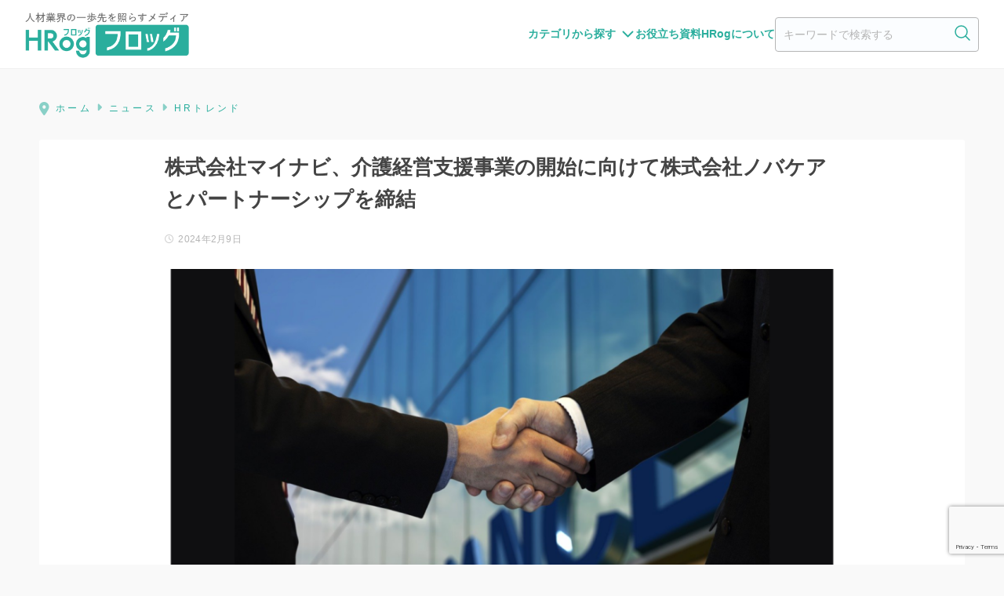

--- FILE ---
content_type: text/html; charset=UTF-8
request_url: https://hrog.net/news/trend/115562/
body_size: 26236
content:
<!doctype html>
<html lang="ja"
	prefix="og: https://ogp.me/ns#" >

<head>
  <!-- Google Tag Manager -->
<script>(function(w,d,s,l,i){w[l]=w[l]||[];w[l].push({'gtm.start':
new Date().getTime(),event:'gtm.js'});var f=d.getElementsByTagName(s)[0],
j=d.createElement(s),dl=l!='dataLayer'?'&l='+l:'';j.async=true;j.src=
'https://www.googletagmanager.com/gtm.js?id='+i+dl;f.parentNode.insertBefore(j,f);
})(window,document,'script','dataLayer','GTM-P3RP62');</script>
<!-- End Google Tag Manager -->
  <meta charset="utf-8">
  <meta http-equiv="X-UA-Compatible" content="IE=edge">
  <meta name="HandheldFriendly" content="True">
  <meta name="MobileOptimized" content="320">
  <meta name="viewport" content="width=device-width, initial-scale=1, viewport-fit=cover" />
  <meta name="msapplication-TileColor" content="#2aae9d">
  <meta name="theme-color" content="#2aae9d">
  <link rel="pingback" href="https://hrog.net/xmlrpc.php">
  <title>株式会社マイナビ、介護経営支援事業の開始に向けて株式会社ノバケアとパートナーシップを締結 | HRog | 人材業界の一歩先を照らすメディア</title>

		<!-- All in One SEO 4.1.7 -->
		<meta name="robots" content="max-image-preview:large" />
		<link rel="canonical" href="https://hrog.net/news/trend/115562/" />
		<meta property="og:locale" content="ja_JP" />
		<meta property="og:site_name" content="HRog | 人材業界の一歩先を照らすメディア" />
		<meta property="og:type" content="article" />
		<meta property="og:title" content="株式会社マイナビ、介護経営支援事業の開始に向けて株式会社ノバケアとパートナーシップを締結 | HRog | 人材業界の一歩先を照らすメディア" />
		<meta property="og:url" content="https://hrog.net/news/trend/115562/" />
		<meta property="fb:app_id" content="109485039543953" />
		<meta property="og:image" content="https://hrog.net/wp-content/uploads/2024/02/Frame-1-40.png" />
		<meta property="og:image:secure_url" content="https://hrog.net/wp-content/uploads/2024/02/Frame-1-40.png" />
		<meta property="og:image:width" content="1222" />
		<meta property="og:image:height" content="645" />
		<meta property="article:published_time" content="2024-02-08T23:00:00+00:00" />
		<meta property="article:modified_time" content="2024-02-08T09:31:34+00:00" />
		<meta name="twitter:card" content="summary_large_image" />
		<meta name="twitter:site" content="@HRognet" />
		<meta name="twitter:title" content="株式会社マイナビ、介護経営支援事業の開始に向けて株式会社ノバケアとパートナーシップを締結 | HRog | 人材業界の一歩先を照らすメディア" />
		<meta name="twitter:creator" content="@HRognet" />
		<meta name="twitter:image" content="https://hrog.net/wp-content/uploads/2024/02/Frame-1-40.png" />
		<script type="application/ld+json" class="aioseo-schema">
			{"@context":"https:\/\/schema.org","@graph":[{"@type":"WebSite","@id":"https:\/\/hrog.net\/#website","url":"https:\/\/hrog.net\/","name":"HRog | \u4eba\u6750\u696d\u754c\u306e\u4e00\u6b69\u5148\u3092\u7167\u3089\u3059\u30e1\u30c7\u30a3\u30a2","description":"HRog\uff08\u30d5\u30ed\u30c3\u30b0\uff09\u306f\u3001\u4eba\u6750\u696d\u754c\u306b\u95a2\u3059\u308b\u6700\u65b0\u306e\u30cb\u30e5\u30fc\u30b9\u3084\u6c42\u4eba\u5e02\u5834\u306e\u52d5\u5411\u3001\u696d\u754c\u306e\u5c02\u9580\u5bb6\u3078\u306e\u30a4\u30f3\u30bf\u30d3\u30e5\u30fc\u8a18\u4e8b\u306a\u3069\u3001\u4eba\u6750\u696d\u754c\uff08HR\u696d\u754c\uff09\u306b\u643a\u308f\u308b\u4eba\u305f\u3061\u306b\u3068\u3063\u3066\u5f79\u306b\u7acb\u3064\u60c5\u5831\u3092\u6bce\u65e5\u767a\u4fe1\u3057\u307e\u3059\u3002","inLanguage":"ja","publisher":{"@id":"https:\/\/hrog.net\/#organization"}},{"@type":"Organization","@id":"https:\/\/hrog.net\/#organization","name":"HRog | \u4eba\u6750\u696d\u754c\u306e\u4e00\u6b69\u5148\u3092\u7167\u3089\u3059\u30e1\u30c7\u30a3\u30a2","url":"https:\/\/hrog.net\/","sameAs":["https:\/\/twitter.com\/HRognet"]},{"@type":"BreadcrumbList","@id":"https:\/\/hrog.net\/news\/trend\/115562\/#breadcrumblist","itemListElement":[{"@type":"ListItem","@id":"https:\/\/hrog.net\/#listItem","position":1,"item":{"@type":"WebPage","@id":"https:\/\/hrog.net\/","name":"Home","description":"HRog\uff08\u30d5\u30ed\u30c3\u30b0\uff09\u306e\u30b3\u30f3\u30bb\u30d7\u30c8\u306f\u3001\u300c\u4eba\u6750\u696d\u754c\uff08HR\u696d\u754c\uff09\u306e\u4e00\u6b69\u5148\u3092\u7167\u3089\u3059\u30e1\u30c7\u30a3\u30a2\u300d\u3067\u3059\u3002 \u4eba\u6750\u696d\u754c\uff08HR\u696d\u754c\uff09\u306b\u95a2\u3059\u308b\u6700\u65b0\u306e\u30cb\u30e5\u30fc\u30b9\u3084\u6c42\u4eba\u5e02\u5834\u306e\u52d5\u5411\u3001\u696d\u754c\u306e\u5c02\u9580\u5bb6\u3078\u306e\u30a4\u30f3\u30bf\u30d3\u30e5\u30fc\u8a18\u4e8b\u306a\u3069\u3001\u4eba\u6750\u696d\u754c\uff08HR\u696d\u754c\uff09\u306b\u643a\u308f\u308b\u4eba\u305f\u3061\u306b\u3068\u3063\u3066\u5f79\u306b\u7acb\u3064\u60c5\u5831\u3092\u6bce\u65e5\u767a\u4fe1\u3057\u307e\u3059\u3002","url":"https:\/\/hrog.net\/"},"nextItem":"https:\/\/hrog.net\/news\/trend\/115562\/#listItem"},{"@type":"ListItem","@id":"https:\/\/hrog.net\/news\/trend\/115562\/#listItem","position":2,"item":{"@type":"WebPage","@id":"https:\/\/hrog.net\/news\/trend\/115562\/","name":"\u682a\u5f0f\u4f1a\u793e\u30de\u30a4\u30ca\u30d3\u3001\u4ecb\u8b77\u7d4c\u55b6\u652f\u63f4\u4e8b\u696d\u306e\u958b\u59cb\u306b\u5411\u3051\u3066\u682a\u5f0f\u4f1a\u793e\u30ce\u30d0\u30b1\u30a2\u3068\u30d1\u30fc\u30c8\u30ca\u30fc\u30b7\u30c3\u30d7\u3092\u7de0\u7d50","url":"https:\/\/hrog.net\/news\/trend\/115562\/"},"previousItem":"https:\/\/hrog.net\/#listItem"}]},{"@type":"Person","@id":"https:\/\/hrog.net\/author\/r-maruyamagoalist-co-jp\/#author","url":"https:\/\/hrog.net\/author\/r-maruyamagoalist-co-jp\/","name":"\u4e38\u5c71 \u7406\u83dc","image":{"@type":"ImageObject","@id":"https:\/\/hrog.net\/news\/trend\/115562\/#authorImage","url":"https:\/\/secure.gravatar.com\/avatar\/e8a29cc2838334c316220d52d5771eda?s=96&d=mm&r=g","width":96,"height":96,"caption":"\u4e38\u5c71 \u7406\u83dc"},"sameAs":["https:\/\/twitter.com\/HRognet"]},{"@type":"WebPage","@id":"https:\/\/hrog.net\/news\/trend\/115562\/#webpage","url":"https:\/\/hrog.net\/news\/trend\/115562\/","name":"\u682a\u5f0f\u4f1a\u793e\u30de\u30a4\u30ca\u30d3\u3001\u4ecb\u8b77\u7d4c\u55b6\u652f\u63f4\u4e8b\u696d\u306e\u958b\u59cb\u306b\u5411\u3051\u3066\u682a\u5f0f\u4f1a\u793e\u30ce\u30d0\u30b1\u30a2\u3068\u30d1\u30fc\u30c8\u30ca\u30fc\u30b7\u30c3\u30d7\u3092\u7de0\u7d50 | HRog | \u4eba\u6750\u696d\u754c\u306e\u4e00\u6b69\u5148\u3092\u7167\u3089\u3059\u30e1\u30c7\u30a3\u30a2","inLanguage":"ja","isPartOf":{"@id":"https:\/\/hrog.net\/#website"},"breadcrumb":{"@id":"https:\/\/hrog.net\/news\/trend\/115562\/#breadcrumblist"},"author":"https:\/\/hrog.net\/author\/r-maruyamagoalist-co-jp\/#author","creator":"https:\/\/hrog.net\/author\/r-maruyamagoalist-co-jp\/#author","image":{"@type":"ImageObject","@id":"https:\/\/hrog.net\/#mainImage","url":"https:\/\/hrog.net\/wp-content\/uploads\/2024\/02\/Frame-1-40.png","width":1222,"height":645},"primaryImageOfPage":{"@id":"https:\/\/hrog.net\/news\/trend\/115562\/#mainImage"},"datePublished":"2024-02-08T23:00:00+09:00","dateModified":"2024-02-08T09:31:34+09:00"},{"@type":"Article","@id":"https:\/\/hrog.net\/news\/trend\/115562\/#article","name":"\u682a\u5f0f\u4f1a\u793e\u30de\u30a4\u30ca\u30d3\u3001\u4ecb\u8b77\u7d4c\u55b6\u652f\u63f4\u4e8b\u696d\u306e\u958b\u59cb\u306b\u5411\u3051\u3066\u682a\u5f0f\u4f1a\u793e\u30ce\u30d0\u30b1\u30a2\u3068\u30d1\u30fc\u30c8\u30ca\u30fc\u30b7\u30c3\u30d7\u3092\u7de0\u7d50 | HRog | \u4eba\u6750\u696d\u754c\u306e\u4e00\u6b69\u5148\u3092\u7167\u3089\u3059\u30e1\u30c7\u30a3\u30a2","inLanguage":"ja","headline":"\u682a\u5f0f\u4f1a\u793e\u30de\u30a4\u30ca\u30d3\u3001\u4ecb\u8b77\u7d4c\u55b6\u652f\u63f4\u4e8b\u696d\u306e\u958b\u59cb\u306b\u5411\u3051\u3066\u682a\u5f0f\u4f1a\u793e\u30ce\u30d0\u30b1\u30a2\u3068\u30d1\u30fc\u30c8\u30ca\u30fc\u30b7\u30c3\u30d7\u3092\u7de0\u7d50","author":{"@id":"https:\/\/hrog.net\/author\/r-maruyamagoalist-co-jp\/#author"},"publisher":{"@id":"https:\/\/hrog.net\/#organization"},"datePublished":"2024-02-08T23:00:00+09:00","dateModified":"2024-02-08T09:31:34+09:00","articleSection":"HR\u30c8\u30ec\u30f3\u30c9, \u30ce\u30d0\u30b1\u30a2, \u30d1\u30fc\u30c8\u30ca\u30fc\u30b7\u30c3\u30d7, \u30de\u30a4\u30ca\u30d3, \u4ecb\u8b77\u4e8b\u696d, \u4ecb\u8b77\u7d4c\u55b6\u652f\u63f4\u4e8b\u696d, \u52a0\u7b97\u53d6\u5f97, \u533b\u7642\u30fb\u4ecb\u8b77, \u682a\u5f0f\u4f1a\u793e\u30ce\u30d0\u30b1\u30a2, \u682a\u5f0f\u4f1a\u793e\u30de\u30a4\u30ca\u30d3, \u696d\u52d9\u63d0\u643a","mainEntityOfPage":{"@id":"https:\/\/hrog.net\/news\/trend\/115562\/#webpage"},"isPartOf":{"@id":"https:\/\/hrog.net\/news\/trend\/115562\/#webpage"},"image":{"@type":"ImageObject","@id":"https:\/\/hrog.net\/#articleImage","url":"https:\/\/hrog.net\/wp-content\/uploads\/2024\/02\/Frame-1-40.png","width":1222,"height":645}}]}
		</script>
		<!-- All in One SEO -->

<link rel='dns-prefetch' href='//ajax.googleapis.com' />
<link rel='dns-prefetch' href='//cdnjs.cloudflare.com' />
<link rel='dns-prefetch' href='//d3js.org' />
<link rel='dns-prefetch' href='//cdn.datatables.net' />
<link rel='dns-prefetch' href='//www.google.com' />
<link rel='dns-prefetch' href='//fonts.googleapis.com' />
<link rel='dns-prefetch' href='//use.fontawesome.com' />
<link rel='dns-prefetch' href='//s.w.org' />
<link rel="alternate" type="application/rss+xml" title="HRog | 人材業界の一歩先を照らすメディア &raquo; Feed" href="https://hrog.net/feed/" />
<link rel="alternate" type="application/rss+xml" title="HRog | 人材業界の一歩先を照らすメディア &raquo; Comments Feed" href="https://hrog.net/comments/feed/" />
<script id="wpp-js" src="https://hrog.net/wp-content/plugins/wordpress-popular-posts/assets/js/wpp.min.js?ver=7.3.3" data-sampling="0" data-sampling-rate="100" data-api-url="https://hrog.net/wp-json/wordpress-popular-posts" data-post-id="115562" data-token="898f1e2233" data-lang="0" data-debug="0" type="text/javascript"></script>
<script type="text/javascript">
window._wpemojiSettings = {"baseUrl":"https:\/\/s.w.org\/images\/core\/emoji\/13.1.0\/72x72\/","ext":".png","svgUrl":"https:\/\/s.w.org\/images\/core\/emoji\/13.1.0\/svg\/","svgExt":".svg","source":{"concatemoji":"https:\/\/hrog.net\/wp-includes\/js\/wp-emoji-release.min.js"}};
/*! This file is auto-generated */
!function(e,a,t){var n,r,o,i=a.createElement("canvas"),p=i.getContext&&i.getContext("2d");function s(e,t){var a=String.fromCharCode;p.clearRect(0,0,i.width,i.height),p.fillText(a.apply(this,e),0,0);e=i.toDataURL();return p.clearRect(0,0,i.width,i.height),p.fillText(a.apply(this,t),0,0),e===i.toDataURL()}function c(e){var t=a.createElement("script");t.src=e,t.defer=t.type="text/javascript",a.getElementsByTagName("head")[0].appendChild(t)}for(o=Array("flag","emoji"),t.supports={everything:!0,everythingExceptFlag:!0},r=0;r<o.length;r++)t.supports[o[r]]=function(e){if(!p||!p.fillText)return!1;switch(p.textBaseline="top",p.font="600 32px Arial",e){case"flag":return s([127987,65039,8205,9895,65039],[127987,65039,8203,9895,65039])?!1:!s([55356,56826,55356,56819],[55356,56826,8203,55356,56819])&&!s([55356,57332,56128,56423,56128,56418,56128,56421,56128,56430,56128,56423,56128,56447],[55356,57332,8203,56128,56423,8203,56128,56418,8203,56128,56421,8203,56128,56430,8203,56128,56423,8203,56128,56447]);case"emoji":return!s([10084,65039,8205,55357,56613],[10084,65039,8203,55357,56613])}return!1}(o[r]),t.supports.everything=t.supports.everything&&t.supports[o[r]],"flag"!==o[r]&&(t.supports.everythingExceptFlag=t.supports.everythingExceptFlag&&t.supports[o[r]]);t.supports.everythingExceptFlag=t.supports.everythingExceptFlag&&!t.supports.flag,t.DOMReady=!1,t.readyCallback=function(){t.DOMReady=!0},t.supports.everything||(n=function(){t.readyCallback()},a.addEventListener?(a.addEventListener("DOMContentLoaded",n,!1),e.addEventListener("load",n,!1)):(e.attachEvent("onload",n),a.attachEvent("onreadystatechange",function(){"complete"===a.readyState&&t.readyCallback()})),(n=t.source||{}).concatemoji?c(n.concatemoji):n.wpemoji&&n.twemoji&&(c(n.twemoji),c(n.wpemoji)))}(window,document,window._wpemojiSettings);
</script>
<style type="text/css">
img.wp-smiley,
img.emoji {
	display: inline !important;
	border: none !important;
	box-shadow: none !important;
	height: 1em !important;
	width: 1em !important;
	margin: 0 0.07em !important;
	vertical-align: -0.1em !important;
	background: none !important;
	padding: 0 !important;
}
</style>
	<link rel='stylesheet' id='sng-stylesheet-css'  href='https://hrog.net/wp-content/themes/sango-theme/style.css?ver1_8_6' type='text/css' media='all' />
<link rel='stylesheet' id='sng-option-css'  href='https://hrog.net/wp-content/themes/sango-theme/entry-option.css?ver1_8_6' type='text/css' media='all' />
<link rel='stylesheet' id='sng-googlefonts-css'  href='https://fonts.googleapis.com/css?family=Quicksand%3A500%2C700&#038;display=swap' type='text/css' media='all' />
<link rel='stylesheet' id='sng-fontawesome5-css'  href='https://use.fontawesome.com/releases/v5.7.2/css/all.css' type='text/css' media='all' />
<link rel='stylesheet' id='wp-block-library-css'  href='https://hrog.net/wp-includes/css/dist/block-library/style.min.css' type='text/css' media='all' />
<link rel='stylesheet' id='sango_theme_gutenberg-style-css'  href='https://hrog.net/wp-content/plugins/sango-theme-gutenberg/dist/blocks.style.build.css?ver1_39_1' type='text/css' media='all' />
<style id='sango_theme_gutenberg-style-inline-css' type='text/css'>
.is-style-sango-list-main-color li:before { background-color: #2aae9d; }.is-style-sango-list-accent-color li:before { background-color: #ffcd44; }.sgb-label-main-c { background-color: #2aae9d; }.sgb-label-accent-c { background-color: #ffcd44; }
</style>
<style id='global-styles-inline-css' type='text/css'>
body{--wp--preset--color--black: #000000;--wp--preset--color--cyan-bluish-gray: #abb8c3;--wp--preset--color--white: #ffffff;--wp--preset--color--pale-pink: #f78da7;--wp--preset--color--vivid-red: #cf2e2e;--wp--preset--color--luminous-vivid-orange: #ff6900;--wp--preset--color--luminous-vivid-amber: #fcb900;--wp--preset--color--light-green-cyan: #7bdcb5;--wp--preset--color--vivid-green-cyan: #00d084;--wp--preset--color--pale-cyan-blue: #8ed1fc;--wp--preset--color--vivid-cyan-blue: #0693e3;--wp--preset--color--vivid-purple: #9b51e0;--wp--preset--color--sango-main: #2aae9d;--wp--preset--color--sango-pastel: #c9eae7;--wp--preset--color--sango-accent: #ffcd44;--wp--preset--color--sango-black: #333;--wp--preset--color--sango-gray: gray;--wp--preset--color--sango-silver: whitesmoke;--wp--preset--gradient--vivid-cyan-blue-to-vivid-purple: linear-gradient(135deg,rgba(6,147,227,1) 0%,rgb(155,81,224) 100%);--wp--preset--gradient--light-green-cyan-to-vivid-green-cyan: linear-gradient(135deg,rgb(122,220,180) 0%,rgb(0,208,130) 100%);--wp--preset--gradient--luminous-vivid-amber-to-luminous-vivid-orange: linear-gradient(135deg,rgba(252,185,0,1) 0%,rgba(255,105,0,1) 100%);--wp--preset--gradient--luminous-vivid-orange-to-vivid-red: linear-gradient(135deg,rgba(255,105,0,1) 0%,rgb(207,46,46) 100%);--wp--preset--gradient--very-light-gray-to-cyan-bluish-gray: linear-gradient(135deg,rgb(238,238,238) 0%,rgb(169,184,195) 100%);--wp--preset--gradient--cool-to-warm-spectrum: linear-gradient(135deg,rgb(74,234,220) 0%,rgb(151,120,209) 20%,rgb(207,42,186) 40%,rgb(238,44,130) 60%,rgb(251,105,98) 80%,rgb(254,248,76) 100%);--wp--preset--gradient--blush-light-purple: linear-gradient(135deg,rgb(255,206,236) 0%,rgb(152,150,240) 100%);--wp--preset--gradient--blush-bordeaux: linear-gradient(135deg,rgb(254,205,165) 0%,rgb(254,45,45) 50%,rgb(107,0,62) 100%);--wp--preset--gradient--luminous-dusk: linear-gradient(135deg,rgb(255,203,112) 0%,rgb(199,81,192) 50%,rgb(65,88,208) 100%);--wp--preset--gradient--pale-ocean: linear-gradient(135deg,rgb(255,245,203) 0%,rgb(182,227,212) 50%,rgb(51,167,181) 100%);--wp--preset--gradient--electric-grass: linear-gradient(135deg,rgb(202,248,128) 0%,rgb(113,206,126) 100%);--wp--preset--gradient--midnight: linear-gradient(135deg,rgb(2,3,129) 0%,rgb(40,116,252) 100%);--wp--preset--duotone--dark-grayscale: url('#wp-duotone-dark-grayscale');--wp--preset--duotone--grayscale: url('#wp-duotone-grayscale');--wp--preset--duotone--purple-yellow: url('#wp-duotone-purple-yellow');--wp--preset--duotone--blue-red: url('#wp-duotone-blue-red');--wp--preset--duotone--midnight: url('#wp-duotone-midnight');--wp--preset--duotone--magenta-yellow: url('#wp-duotone-magenta-yellow');--wp--preset--duotone--purple-green: url('#wp-duotone-purple-green');--wp--preset--duotone--blue-orange: url('#wp-duotone-blue-orange');--wp--preset--font-size--small: 13px;--wp--preset--font-size--medium: 20px;--wp--preset--font-size--large: 36px;--wp--preset--font-size--x-large: 42px;}.has-black-color{color: var(--wp--preset--color--black) !important;}.has-cyan-bluish-gray-color{color: var(--wp--preset--color--cyan-bluish-gray) !important;}.has-white-color{color: var(--wp--preset--color--white) !important;}.has-pale-pink-color{color: var(--wp--preset--color--pale-pink) !important;}.has-vivid-red-color{color: var(--wp--preset--color--vivid-red) !important;}.has-luminous-vivid-orange-color{color: var(--wp--preset--color--luminous-vivid-orange) !important;}.has-luminous-vivid-amber-color{color: var(--wp--preset--color--luminous-vivid-amber) !important;}.has-light-green-cyan-color{color: var(--wp--preset--color--light-green-cyan) !important;}.has-vivid-green-cyan-color{color: var(--wp--preset--color--vivid-green-cyan) !important;}.has-pale-cyan-blue-color{color: var(--wp--preset--color--pale-cyan-blue) !important;}.has-vivid-cyan-blue-color{color: var(--wp--preset--color--vivid-cyan-blue) !important;}.has-vivid-purple-color{color: var(--wp--preset--color--vivid-purple) !important;}.has-black-background-color{background-color: var(--wp--preset--color--black) !important;}.has-cyan-bluish-gray-background-color{background-color: var(--wp--preset--color--cyan-bluish-gray) !important;}.has-white-background-color{background-color: var(--wp--preset--color--white) !important;}.has-pale-pink-background-color{background-color: var(--wp--preset--color--pale-pink) !important;}.has-vivid-red-background-color{background-color: var(--wp--preset--color--vivid-red) !important;}.has-luminous-vivid-orange-background-color{background-color: var(--wp--preset--color--luminous-vivid-orange) !important;}.has-luminous-vivid-amber-background-color{background-color: var(--wp--preset--color--luminous-vivid-amber) !important;}.has-light-green-cyan-background-color{background-color: var(--wp--preset--color--light-green-cyan) !important;}.has-vivid-green-cyan-background-color{background-color: var(--wp--preset--color--vivid-green-cyan) !important;}.has-pale-cyan-blue-background-color{background-color: var(--wp--preset--color--pale-cyan-blue) !important;}.has-vivid-cyan-blue-background-color{background-color: var(--wp--preset--color--vivid-cyan-blue) !important;}.has-vivid-purple-background-color{background-color: var(--wp--preset--color--vivid-purple) !important;}.has-black-border-color{border-color: var(--wp--preset--color--black) !important;}.has-cyan-bluish-gray-border-color{border-color: var(--wp--preset--color--cyan-bluish-gray) !important;}.has-white-border-color{border-color: var(--wp--preset--color--white) !important;}.has-pale-pink-border-color{border-color: var(--wp--preset--color--pale-pink) !important;}.has-vivid-red-border-color{border-color: var(--wp--preset--color--vivid-red) !important;}.has-luminous-vivid-orange-border-color{border-color: var(--wp--preset--color--luminous-vivid-orange) !important;}.has-luminous-vivid-amber-border-color{border-color: var(--wp--preset--color--luminous-vivid-amber) !important;}.has-light-green-cyan-border-color{border-color: var(--wp--preset--color--light-green-cyan) !important;}.has-vivid-green-cyan-border-color{border-color: var(--wp--preset--color--vivid-green-cyan) !important;}.has-pale-cyan-blue-border-color{border-color: var(--wp--preset--color--pale-cyan-blue) !important;}.has-vivid-cyan-blue-border-color{border-color: var(--wp--preset--color--vivid-cyan-blue) !important;}.has-vivid-purple-border-color{border-color: var(--wp--preset--color--vivid-purple) !important;}.has-vivid-cyan-blue-to-vivid-purple-gradient-background{background: var(--wp--preset--gradient--vivid-cyan-blue-to-vivid-purple) !important;}.has-light-green-cyan-to-vivid-green-cyan-gradient-background{background: var(--wp--preset--gradient--light-green-cyan-to-vivid-green-cyan) !important;}.has-luminous-vivid-amber-to-luminous-vivid-orange-gradient-background{background: var(--wp--preset--gradient--luminous-vivid-amber-to-luminous-vivid-orange) !important;}.has-luminous-vivid-orange-to-vivid-red-gradient-background{background: var(--wp--preset--gradient--luminous-vivid-orange-to-vivid-red) !important;}.has-very-light-gray-to-cyan-bluish-gray-gradient-background{background: var(--wp--preset--gradient--very-light-gray-to-cyan-bluish-gray) !important;}.has-cool-to-warm-spectrum-gradient-background{background: var(--wp--preset--gradient--cool-to-warm-spectrum) !important;}.has-blush-light-purple-gradient-background{background: var(--wp--preset--gradient--blush-light-purple) !important;}.has-blush-bordeaux-gradient-background{background: var(--wp--preset--gradient--blush-bordeaux) !important;}.has-luminous-dusk-gradient-background{background: var(--wp--preset--gradient--luminous-dusk) !important;}.has-pale-ocean-gradient-background{background: var(--wp--preset--gradient--pale-ocean) !important;}.has-electric-grass-gradient-background{background: var(--wp--preset--gradient--electric-grass) !important;}.has-midnight-gradient-background{background: var(--wp--preset--gradient--midnight) !important;}.has-small-font-size{font-size: var(--wp--preset--font-size--small) !important;}.has-medium-font-size{font-size: var(--wp--preset--font-size--medium) !important;}.has-large-font-size{font-size: var(--wp--preset--font-size--large) !important;}.has-x-large-font-size{font-size: var(--wp--preset--font-size--x-large) !important;}
</style>
<link rel='stylesheet' id='contact-form-7-css'  href='https://hrog.net/wp-content/plugins/contact-form-7/includes/css/styles.css' type='text/css' media='all' />
<style id='extendify-gutenberg-patterns-and-templates-utilities-inline-css' type='text/css'>
.ext-absolute{position:absolute!important}.ext-relative{position:relative!important}.ext-top-base{top:var(--wp--style--block-gap,1.75rem)!important}.ext-top-lg{top:var(--extendify--spacing--large)!important}.ext--top-base{top:calc(var(--wp--style--block-gap, 1.75rem)*-1)!important}.ext--top-lg{top:calc(var(--extendify--spacing--large)*-1)!important}.ext-right-base{right:var(--wp--style--block-gap,1.75rem)!important}.ext-right-lg{right:var(--extendify--spacing--large)!important}.ext--right-base{right:calc(var(--wp--style--block-gap, 1.75rem)*-1)!important}.ext--right-lg{right:calc(var(--extendify--spacing--large)*-1)!important}.ext-bottom-base{bottom:var(--wp--style--block-gap,1.75rem)!important}.ext-bottom-lg{bottom:var(--extendify--spacing--large)!important}.ext--bottom-base{bottom:calc(var(--wp--style--block-gap, 1.75rem)*-1)!important}.ext--bottom-lg{bottom:calc(var(--extendify--spacing--large)*-1)!important}.ext-left-base{left:var(--wp--style--block-gap,1.75rem)!important}.ext-left-lg{left:var(--extendify--spacing--large)!important}.ext--left-base{left:calc(var(--wp--style--block-gap, 1.75rem)*-1)!important}.ext--left-lg{left:calc(var(--extendify--spacing--large)*-1)!important}.ext-order-1{order:1!important}.ext-order-2{order:2!important}.ext-col-auto{grid-column:auto!important}.ext-col-span-1{grid-column:span 1/span 1!important}.ext-col-span-2{grid-column:span 2/span 2!important}.ext-col-span-3{grid-column:span 3/span 3!important}.ext-col-span-4{grid-column:span 4/span 4!important}.ext-col-span-5{grid-column:span 5/span 5!important}.ext-col-span-6{grid-column:span 6/span 6!important}.ext-col-span-7{grid-column:span 7/span 7!important}.ext-col-span-8{grid-column:span 8/span 8!important}.ext-col-span-9{grid-column:span 9/span 9!important}.ext-col-span-10{grid-column:span 10/span 10!important}.ext-col-span-11{grid-column:span 11/span 11!important}.ext-col-span-12{grid-column:span 12/span 12!important}.ext-col-span-full{grid-column:1/-1!important}.ext-col-start-1{grid-column-start:1!important}.ext-col-start-2{grid-column-start:2!important}.ext-col-start-3{grid-column-start:3!important}.ext-col-start-4{grid-column-start:4!important}.ext-col-start-5{grid-column-start:5!important}.ext-col-start-6{grid-column-start:6!important}.ext-col-start-7{grid-column-start:7!important}.ext-col-start-8{grid-column-start:8!important}.ext-col-start-9{grid-column-start:9!important}.ext-col-start-10{grid-column-start:10!important}.ext-col-start-11{grid-column-start:11!important}.ext-col-start-12{grid-column-start:12!important}.ext-col-start-13{grid-column-start:13!important}.ext-col-start-auto{grid-column-start:auto!important}.ext-col-end-1{grid-column-end:1!important}.ext-col-end-2{grid-column-end:2!important}.ext-col-end-3{grid-column-end:3!important}.ext-col-end-4{grid-column-end:4!important}.ext-col-end-5{grid-column-end:5!important}.ext-col-end-6{grid-column-end:6!important}.ext-col-end-7{grid-column-end:7!important}.ext-col-end-8{grid-column-end:8!important}.ext-col-end-9{grid-column-end:9!important}.ext-col-end-10{grid-column-end:10!important}.ext-col-end-11{grid-column-end:11!important}.ext-col-end-12{grid-column-end:12!important}.ext-col-end-13{grid-column-end:13!important}.ext-col-end-auto{grid-column-end:auto!important}.ext-row-auto{grid-row:auto!important}.ext-row-span-1{grid-row:span 1/span 1!important}.ext-row-span-2{grid-row:span 2/span 2!important}.ext-row-span-3{grid-row:span 3/span 3!important}.ext-row-span-4{grid-row:span 4/span 4!important}.ext-row-span-5{grid-row:span 5/span 5!important}.ext-row-span-6{grid-row:span 6/span 6!important}.ext-row-span-full{grid-row:1/-1!important}.ext-row-start-1{grid-row-start:1!important}.ext-row-start-2{grid-row-start:2!important}.ext-row-start-3{grid-row-start:3!important}.ext-row-start-4{grid-row-start:4!important}.ext-row-start-5{grid-row-start:5!important}.ext-row-start-6{grid-row-start:6!important}.ext-row-start-7{grid-row-start:7!important}.ext-row-start-auto{grid-row-start:auto!important}.ext-row-end-1{grid-row-end:1!important}.ext-row-end-2{grid-row-end:2!important}.ext-row-end-3{grid-row-end:3!important}.ext-row-end-4{grid-row-end:4!important}.ext-row-end-5{grid-row-end:5!important}.ext-row-end-6{grid-row-end:6!important}.ext-row-end-7{grid-row-end:7!important}.ext-row-end-auto{grid-row-end:auto!important}.ext-m-0:not([style*=margin]){margin:0!important}.ext-m-auto:not([style*=margin]){margin:auto!important}.ext-m-base:not([style*=margin]){margin:var(--wp--style--block-gap,1.75rem)!important}.ext-m-lg:not([style*=margin]){margin:var(--extendify--spacing--large)!important}.ext--m-base:not([style*=margin]){margin:calc(var(--wp--style--block-gap, 1.75rem)*-1)!important}.ext--m-lg:not([style*=margin]){margin:calc(var(--extendify--spacing--large)*-1)!important}.ext-mx-0:not([style*=margin]){margin-left:0!important;margin-right:0!important}.ext-mx-auto:not([style*=margin]){margin-left:auto!important;margin-right:auto!important}.ext-mx-base:not([style*=margin]){margin-left:var(--wp--style--block-gap,1.75rem)!important;margin-right:var(--wp--style--block-gap,1.75rem)!important}.ext-mx-lg:not([style*=margin]){margin-left:var(--extendify--spacing--large)!important;margin-right:var(--extendify--spacing--large)!important}.ext--mx-base:not([style*=margin]){margin-left:calc(var(--wp--style--block-gap, 1.75rem)*-1)!important;margin-right:calc(var(--wp--style--block-gap, 1.75rem)*-1)!important}.ext--mx-lg:not([style*=margin]){margin-left:calc(var(--extendify--spacing--large)*-1)!important;margin-right:calc(var(--extendify--spacing--large)*-1)!important}.ext-my-0:not([style*=margin]){margin-bottom:0!important;margin-top:0!important}.ext-my-auto:not([style*=margin]){margin-bottom:auto!important;margin-top:auto!important}.ext-my-base:not([style*=margin]){margin-bottom:var(--wp--style--block-gap,1.75rem)!important;margin-top:var(--wp--style--block-gap,1.75rem)!important}.ext-my-lg:not([style*=margin]){margin-bottom:var(--extendify--spacing--large)!important;margin-top:var(--extendify--spacing--large)!important}.ext--my-base:not([style*=margin]){margin-bottom:calc(var(--wp--style--block-gap, 1.75rem)*-1)!important;margin-top:calc(var(--wp--style--block-gap, 1.75rem)*-1)!important}.ext--my-lg:not([style*=margin]){margin-bottom:calc(var(--extendify--spacing--large)*-1)!important;margin-top:calc(var(--extendify--spacing--large)*-1)!important}.ext-mt-0:not([style*=margin]){margin-top:0!important}.ext-mt-auto:not([style*=margin]){margin-top:auto!important}.ext-mt-base:not([style*=margin]){margin-top:var(--wp--style--block-gap,1.75rem)!important}.ext-mt-lg:not([style*=margin]){margin-top:var(--extendify--spacing--large)!important}.ext--mt-base:not([style*=margin]){margin-top:calc(var(--wp--style--block-gap, 1.75rem)*-1)!important}.ext--mt-lg:not([style*=margin]){margin-top:calc(var(--extendify--spacing--large)*-1)!important}.ext-mr-0:not([style*=margin]){margin-right:0!important}.ext-mr-auto:not([style*=margin]){margin-right:auto!important}.ext-mr-base:not([style*=margin]){margin-right:var(--wp--style--block-gap,1.75rem)!important}.ext-mr-lg:not([style*=margin]){margin-right:var(--extendify--spacing--large)!important}.ext--mr-base:not([style*=margin]){margin-right:calc(var(--wp--style--block-gap, 1.75rem)*-1)!important}.ext--mr-lg:not([style*=margin]){margin-right:calc(var(--extendify--spacing--large)*-1)!important}.ext-mb-0:not([style*=margin]){margin-bottom:0!important}.ext-mb-auto:not([style*=margin]){margin-bottom:auto!important}.ext-mb-base:not([style*=margin]){margin-bottom:var(--wp--style--block-gap,1.75rem)!important}.ext-mb-lg:not([style*=margin]){margin-bottom:var(--extendify--spacing--large)!important}.ext--mb-base:not([style*=margin]){margin-bottom:calc(var(--wp--style--block-gap, 1.75rem)*-1)!important}.ext--mb-lg:not([style*=margin]){margin-bottom:calc(var(--extendify--spacing--large)*-1)!important}.ext-ml-0:not([style*=margin]){margin-left:0!important}.ext-ml-auto:not([style*=margin]){margin-left:auto!important}.ext-ml-base:not([style*=margin]){margin-left:var(--wp--style--block-gap,1.75rem)!important}.ext-ml-lg:not([style*=margin]){margin-left:var(--extendify--spacing--large)!important}.ext--ml-base:not([style*=margin]){margin-left:calc(var(--wp--style--block-gap, 1.75rem)*-1)!important}.ext--ml-lg:not([style*=margin]){margin-left:calc(var(--extendify--spacing--large)*-1)!important}.ext-block{display:block!important}.ext-inline-block{display:inline-block!important}.ext-inline{display:inline!important}.ext-flex{display:flex!important}.ext-inline-flex{display:inline-flex!important}.ext-grid{display:grid!important}.ext-inline-grid{display:inline-grid!important}.ext-hidden{display:none!important}.ext-w-auto{width:auto!important}.ext-w-full{width:100%!important}.ext-max-w-full{max-width:100%!important}.ext-flex-1{flex:1 1 0%!important}.ext-flex-auto{flex:1 1 auto!important}.ext-flex-initial{flex:0 1 auto!important}.ext-flex-none{flex:none!important}.ext-flex-shrink-0{flex-shrink:0!important}.ext-flex-shrink{flex-shrink:1!important}.ext-flex-grow-0{flex-grow:0!important}.ext-flex-grow{flex-grow:1!important}.ext-list-none{list-style-type:none!important}.ext-grid-cols-1{grid-template-columns:repeat(1,minmax(0,1fr))!important}.ext-grid-cols-2{grid-template-columns:repeat(2,minmax(0,1fr))!important}.ext-grid-cols-3{grid-template-columns:repeat(3,minmax(0,1fr))!important}.ext-grid-cols-4{grid-template-columns:repeat(4,minmax(0,1fr))!important}.ext-grid-cols-5{grid-template-columns:repeat(5,minmax(0,1fr))!important}.ext-grid-cols-6{grid-template-columns:repeat(6,minmax(0,1fr))!important}.ext-grid-cols-7{grid-template-columns:repeat(7,minmax(0,1fr))!important}.ext-grid-cols-8{grid-template-columns:repeat(8,minmax(0,1fr))!important}.ext-grid-cols-9{grid-template-columns:repeat(9,minmax(0,1fr))!important}.ext-grid-cols-10{grid-template-columns:repeat(10,minmax(0,1fr))!important}.ext-grid-cols-11{grid-template-columns:repeat(11,minmax(0,1fr))!important}.ext-grid-cols-12{grid-template-columns:repeat(12,minmax(0,1fr))!important}.ext-grid-cols-none{grid-template-columns:none!important}.ext-grid-rows-1{grid-template-rows:repeat(1,minmax(0,1fr))!important}.ext-grid-rows-2{grid-template-rows:repeat(2,minmax(0,1fr))!important}.ext-grid-rows-3{grid-template-rows:repeat(3,minmax(0,1fr))!important}.ext-grid-rows-4{grid-template-rows:repeat(4,minmax(0,1fr))!important}.ext-grid-rows-5{grid-template-rows:repeat(5,minmax(0,1fr))!important}.ext-grid-rows-6{grid-template-rows:repeat(6,minmax(0,1fr))!important}.ext-grid-rows-none{grid-template-rows:none!important}.ext-flex-row{flex-direction:row!important}.ext-flex-row-reverse{flex-direction:row-reverse!important}.ext-flex-col{flex-direction:column!important}.ext-flex-col-reverse{flex-direction:column-reverse!important}.ext-flex-wrap{flex-wrap:wrap!important}.ext-flex-wrap-reverse{flex-wrap:wrap-reverse!important}.ext-flex-nowrap{flex-wrap:nowrap!important}.ext-items-start{align-items:flex-start!important}.ext-items-end{align-items:flex-end!important}.ext-items-center{align-items:center!important}.ext-items-baseline{align-items:baseline!important}.ext-items-stretch{align-items:stretch!important}.ext-justify-start{justify-content:flex-start!important}.ext-justify-end{justify-content:flex-end!important}.ext-justify-center{justify-content:center!important}.ext-justify-between{justify-content:space-between!important}.ext-justify-around{justify-content:space-around!important}.ext-justify-evenly{justify-content:space-evenly!important}.ext-justify-items-start{justify-items:start!important}.ext-justify-items-end{justify-items:end!important}.ext-justify-items-center{justify-items:center!important}.ext-justify-items-stretch{justify-items:stretch!important}.ext-gap-0{gap:0!important}.ext-gap-base{gap:var(--wp--style--block-gap,1.75rem)!important}.ext-gap-lg{gap:var(--extendify--spacing--large)!important}.ext-gap-x-0{-moz-column-gap:0!important;column-gap:0!important}.ext-gap-x-base{-moz-column-gap:var(--wp--style--block-gap,1.75rem)!important;column-gap:var(--wp--style--block-gap,1.75rem)!important}.ext-gap-x-lg{-moz-column-gap:var(--extendify--spacing--large)!important;column-gap:var(--extendify--spacing--large)!important}.ext-gap-y-0{row-gap:0!important}.ext-gap-y-base{row-gap:var(--wp--style--block-gap,1.75rem)!important}.ext-gap-y-lg{row-gap:var(--extendify--spacing--large)!important}.ext-justify-self-auto{justify-self:auto!important}.ext-justify-self-start{justify-self:start!important}.ext-justify-self-end{justify-self:end!important}.ext-justify-self-center{justify-self:center!important}.ext-justify-self-stretch{justify-self:stretch!important}.ext-rounded-none{border-radius:0!important}.ext-rounded-full{border-radius:9999px!important}.ext-rounded-t-none{border-top-left-radius:0!important;border-top-right-radius:0!important}.ext-rounded-t-full{border-top-left-radius:9999px!important;border-top-right-radius:9999px!important}.ext-rounded-r-none{border-bottom-right-radius:0!important;border-top-right-radius:0!important}.ext-rounded-r-full{border-bottom-right-radius:9999px!important;border-top-right-radius:9999px!important}.ext-rounded-b-none{border-bottom-left-radius:0!important;border-bottom-right-radius:0!important}.ext-rounded-b-full{border-bottom-left-radius:9999px!important;border-bottom-right-radius:9999px!important}.ext-rounded-l-none{border-bottom-left-radius:0!important;border-top-left-radius:0!important}.ext-rounded-l-full{border-bottom-left-radius:9999px!important;border-top-left-radius:9999px!important}.ext-rounded-tl-none{border-top-left-radius:0!important}.ext-rounded-tl-full{border-top-left-radius:9999px!important}.ext-rounded-tr-none{border-top-right-radius:0!important}.ext-rounded-tr-full{border-top-right-radius:9999px!important}.ext-rounded-br-none{border-bottom-right-radius:0!important}.ext-rounded-br-full{border-bottom-right-radius:9999px!important}.ext-rounded-bl-none{border-bottom-left-radius:0!important}.ext-rounded-bl-full{border-bottom-left-radius:9999px!important}.ext-border-0{border-width:0!important}.ext-border-t-0{border-top-width:0!important}.ext-border-r-0{border-right-width:0!important}.ext-border-b-0{border-bottom-width:0!important}.ext-border-l-0{border-left-width:0!important}.ext-p-0:not([style*=padding]){padding:0!important}.ext-p-base:not([style*=padding]){padding:var(--wp--style--block-gap,1.75rem)!important}.ext-p-lg:not([style*=padding]){padding:var(--extendify--spacing--large)!important}.ext-px-0:not([style*=padding]){padding-left:0!important;padding-right:0!important}.ext-px-base:not([style*=padding]){padding-left:var(--wp--style--block-gap,1.75rem)!important;padding-right:var(--wp--style--block-gap,1.75rem)!important}.ext-px-lg:not([style*=padding]){padding-left:var(--extendify--spacing--large)!important;padding-right:var(--extendify--spacing--large)!important}.ext-py-0:not([style*=padding]){padding-bottom:0!important;padding-top:0!important}.ext-py-base:not([style*=padding]){padding-bottom:var(--wp--style--block-gap,1.75rem)!important;padding-top:var(--wp--style--block-gap,1.75rem)!important}.ext-py-lg:not([style*=padding]){padding-bottom:var(--extendify--spacing--large)!important;padding-top:var(--extendify--spacing--large)!important}.ext-pt-0:not([style*=padding]){padding-top:0!important}.ext-pt-base:not([style*=padding]){padding-top:var(--wp--style--block-gap,1.75rem)!important}.ext-pt-lg:not([style*=padding]){padding-top:var(--extendify--spacing--large)!important}.ext-pr-0:not([style*=padding]){padding-right:0!important}.ext-pr-base:not([style*=padding]){padding-right:var(--wp--style--block-gap,1.75rem)!important}.ext-pr-lg:not([style*=padding]){padding-right:var(--extendify--spacing--large)!important}.ext-pb-0:not([style*=padding]){padding-bottom:0!important}.ext-pb-base:not([style*=padding]){padding-bottom:var(--wp--style--block-gap,1.75rem)!important}.ext-pb-lg:not([style*=padding]){padding-bottom:var(--extendify--spacing--large)!important}.ext-pl-0:not([style*=padding]){padding-left:0!important}.ext-pl-base:not([style*=padding]){padding-left:var(--wp--style--block-gap,1.75rem)!important}.ext-pl-lg:not([style*=padding]){padding-left:var(--extendify--spacing--large)!important}.ext-text-left{text-align:left!important}.ext-text-center{text-align:center!important}.ext-text-right{text-align:right!important}.ext-leading-none{line-height:1!important}.ext-leading-tight{line-height:1.25!important}.ext-leading-snug{line-height:1.375!important}.ext-leading-normal{line-height:1.5!important}.ext-leading-relaxed{line-height:1.625!important}.ext-leading-loose{line-height:2!important}.clip-path--rhombus img{-webkit-clip-path:polygon(15% 6%,80% 29%,84% 93%,23% 69%);clip-path:polygon(15% 6%,80% 29%,84% 93%,23% 69%)}.clip-path--diamond img{-webkit-clip-path:polygon(5% 29%,60% 2%,91% 64%,36% 89%);clip-path:polygon(5% 29%,60% 2%,91% 64%,36% 89%)}.clip-path--rhombus-alt img{-webkit-clip-path:polygon(14% 9%,85% 24%,91% 89%,19% 76%);clip-path:polygon(14% 9%,85% 24%,91% 89%,19% 76%)}.wp-block-columns[class*=fullwidth-cols]{margin-bottom:unset}.wp-block-column.editor\:pointer-events-none{margin-bottom:0!important;margin-top:0!important}.is-root-container.block-editor-block-list__layout>[data-align=full]:not(:first-of-type)>.wp-block-column.editor\:pointer-events-none,.is-root-container.block-editor-block-list__layout>[data-align=wide]>.wp-block-column.editor\:pointer-events-none{margin-top:calc(var(--wp--style--block-gap, 28px)*-1)!important}.ext .wp-block-columns .wp-block-column[style*=padding]{padding-left:0!important;padding-right:0!important}.ext .wp-block-columns+.wp-block-columns:not([class*=mt-]):not([class*=my-]):not([style*=margin]){margin-top:0!important}[class*=fullwidth-cols] .wp-block-column:first-child,[class*=fullwidth-cols] .wp-block-group:first-child{margin-top:0}[class*=fullwidth-cols] .wp-block-column:last-child,[class*=fullwidth-cols] .wp-block-group:last-child{margin-bottom:0}[class*=fullwidth-cols] .wp-block-column:first-child>*,[class*=fullwidth-cols] .wp-block-column>:first-child{margin-top:0}.ext .is-not-stacked-on-mobile .wp-block-column,[class*=fullwidth-cols] .wp-block-column>:last-child{margin-bottom:0}.wp-block-columns[class*=fullwidth-cols]:not(.is-not-stacked-on-mobile)>.wp-block-column:not(:last-child){margin-bottom:var(--wp--style--block-gap,1.75rem)}@media (min-width:782px){.wp-block-columns[class*=fullwidth-cols]:not(.is-not-stacked-on-mobile)>.wp-block-column:not(:last-child){margin-bottom:0}}.wp-block-columns[class*=fullwidth-cols].is-not-stacked-on-mobile>.wp-block-column{margin-bottom:0!important}@media (min-width:600px) and (max-width:781px){.wp-block-columns[class*=fullwidth-cols]:not(.is-not-stacked-on-mobile)>.wp-block-column:nth-child(2n){margin-left:var(--wp--style--block-gap,2em)}}@media (max-width:781px){.tablet\:fullwidth-cols.wp-block-columns:not(.is-not-stacked-on-mobile){flex-wrap:wrap}.tablet\:fullwidth-cols.wp-block-columns:not(.is-not-stacked-on-mobile)>.wp-block-column,.tablet\:fullwidth-cols.wp-block-columns:not(.is-not-stacked-on-mobile)>.wp-block-column:not([style*=margin]){margin-left:0!important}.tablet\:fullwidth-cols.wp-block-columns:not(.is-not-stacked-on-mobile)>.wp-block-column{flex-basis:100%!important}}@media (max-width:1079px){.desktop\:fullwidth-cols.wp-block-columns:not(.is-not-stacked-on-mobile){flex-wrap:wrap}.desktop\:fullwidth-cols.wp-block-columns:not(.is-not-stacked-on-mobile)>.wp-block-column,.desktop\:fullwidth-cols.wp-block-columns:not(.is-not-stacked-on-mobile)>.wp-block-column:not([style*=margin]){margin-left:0!important}.desktop\:fullwidth-cols.wp-block-columns:not(.is-not-stacked-on-mobile)>.wp-block-column{flex-basis:100%!important}.desktop\:fullwidth-cols.wp-block-columns:not(.is-not-stacked-on-mobile)>.wp-block-column:not(:last-child){margin-bottom:var(--wp--style--block-gap,1.75rem)!important}}.direction-rtl{direction:rtl}.direction-ltr{direction:ltr}.is-style-inline-list{padding-left:0!important}.is-style-inline-list li{list-style-type:none!important}@media (min-width:782px){.is-style-inline-list li{display:inline!important;margin-right:var(--wp--style--block-gap,1.75rem)!important}}@media (min-width:782px){.is-style-inline-list li:first-child{margin-left:0!important}}@media (min-width:782px){.is-style-inline-list li:last-child{margin-right:0!important}}.bring-to-front{position:relative;z-index:10}.text-stroke{-webkit-text-stroke-color:var(--wp--preset--color--background)}.text-stroke,.text-stroke--primary{-webkit-text-stroke-width:var(
        --wp--custom--typography--text-stroke-width,2px
    )}.text-stroke--primary{-webkit-text-stroke-color:var(--wp--preset--color--primary)}.text-stroke--secondary{-webkit-text-stroke-width:var(
        --wp--custom--typography--text-stroke-width,2px
    );-webkit-text-stroke-color:var(--wp--preset--color--secondary)}.editor\:no-caption .block-editor-rich-text__editable{display:none!important}.editor\:no-inserter .wp-block-column:not(.is-selected)>.block-list-appender,.editor\:no-inserter .wp-block-cover__inner-container>.block-list-appender,.editor\:no-inserter .wp-block-group__inner-container>.block-list-appender,.editor\:no-inserter>.block-list-appender{display:none}.editor\:no-resize .components-resizable-box__handle,.editor\:no-resize .components-resizable-box__handle:after,.editor\:no-resize .components-resizable-box__side-handle:before{display:none;pointer-events:none}.editor\:no-resize .components-resizable-box__container{display:block}.editor\:pointer-events-none{pointer-events:none}.is-style-angled{justify-content:flex-end}.ext .is-style-angled>[class*=_inner-container],.is-style-angled{align-items:center}.is-style-angled .wp-block-cover__image-background,.is-style-angled .wp-block-cover__video-background{-webkit-clip-path:polygon(0 0,30% 0,50% 100%,0 100%);clip-path:polygon(0 0,30% 0,50% 100%,0 100%);z-index:1}@media (min-width:782px){.is-style-angled .wp-block-cover__image-background,.is-style-angled .wp-block-cover__video-background{-webkit-clip-path:polygon(0 0,55% 0,65% 100%,0 100%);clip-path:polygon(0 0,55% 0,65% 100%,0 100%)}}.has-foreground-color{color:var(--wp--preset--color--foreground,#000)!important}.has-foreground-background-color{background-color:var(--wp--preset--color--foreground,#000)!important}.has-background-color{color:var(--wp--preset--color--background,#fff)!important}.has-background-background-color{background-color:var(--wp--preset--color--background,#fff)!important}.has-primary-color{color:var(--wp--preset--color--primary,#4b5563)!important}.has-primary-background-color{background-color:var(--wp--preset--color--primary,#4b5563)!important}.has-secondary-color{color:var(--wp--preset--color--secondary,#9ca3af)!important}.has-secondary-background-color{background-color:var(--wp--preset--color--secondary,#9ca3af)!important}.ext.has-text-color h1,.ext.has-text-color h2,.ext.has-text-color h3,.ext.has-text-color h4,.ext.has-text-color h5,.ext.has-text-color h6,.ext.has-text-color p{color:currentColor}.has-white-color{color:var(--wp--preset--color--white,#fff)!important}.has-black-color{color:var(--wp--preset--color--black,#000)!important}.has-ext-foreground-background-color{background-color:var(
        --wp--preset--color--foreground,var(--wp--preset--color--black,#000)
    )!important}.has-ext-primary-background-color{background-color:var(
        --wp--preset--color--primary,var(--wp--preset--color--cyan-bluish-gray,#000)
    )!important}.wp-block-button__link.has-black-background-color{border-color:var(--wp--preset--color--black,#000)}.wp-block-button__link.has-white-background-color{border-color:var(--wp--preset--color--white,#fff)}.has-ext-small-font-size{font-size:var(--wp--preset--font-size--ext-small)!important}.has-ext-medium-font-size{font-size:var(--wp--preset--font-size--ext-medium)!important}.has-ext-large-font-size{font-size:var(--wp--preset--font-size--ext-large)!important;line-height:1.2}.has-ext-x-large-font-size{font-size:var(--wp--preset--font-size--ext-x-large)!important;line-height:1}.has-ext-xx-large-font-size{font-size:var(--wp--preset--font-size--ext-xx-large)!important;line-height:1}.has-ext-x-large-font-size:not([style*=line-height]),.has-ext-xx-large-font-size:not([style*=line-height]){line-height:1.1}.ext .wp-block-group>*{margin-bottom:0;margin-top:0}.ext .wp-block-group>*+*{margin-bottom:0}.ext .wp-block-group>*+*,.ext h2{margin-top:var(--wp--style--block-gap,1.75rem)}.ext h2{margin-bottom:var(--wp--style--block-gap,1.75rem)}.has-ext-x-large-font-size+h3,.has-ext-x-large-font-size+p{margin-top:.5rem}.ext .wp-block-buttons>.wp-block-button.wp-block-button__width-25{min-width:12rem;width:calc(25% - var(--wp--style--block-gap, .5em)*.75)}.ext .ext-grid>[class*=_inner-container]{display:grid}.ext>[class*=_inner-container]>.ext-grid:not([class*=columns]),.ext>[class*=_inner-container]>.wp-block>.ext-grid:not([class*=columns]){display:initial!important}.ext .ext-grid-cols-1>[class*=_inner-container]{grid-template-columns:repeat(1,minmax(0,1fr))!important}.ext .ext-grid-cols-2>[class*=_inner-container]{grid-template-columns:repeat(2,minmax(0,1fr))!important}.ext .ext-grid-cols-3>[class*=_inner-container]{grid-template-columns:repeat(3,minmax(0,1fr))!important}.ext .ext-grid-cols-4>[class*=_inner-container]{grid-template-columns:repeat(4,minmax(0,1fr))!important}.ext .ext-grid-cols-5>[class*=_inner-container]{grid-template-columns:repeat(5,minmax(0,1fr))!important}.ext .ext-grid-cols-6>[class*=_inner-container]{grid-template-columns:repeat(6,minmax(0,1fr))!important}.ext .ext-grid-cols-7>[class*=_inner-container]{grid-template-columns:repeat(7,minmax(0,1fr))!important}.ext .ext-grid-cols-8>[class*=_inner-container]{grid-template-columns:repeat(8,minmax(0,1fr))!important}.ext .ext-grid-cols-9>[class*=_inner-container]{grid-template-columns:repeat(9,minmax(0,1fr))!important}.ext .ext-grid-cols-10>[class*=_inner-container]{grid-template-columns:repeat(10,minmax(0,1fr))!important}.ext .ext-grid-cols-11>[class*=_inner-container]{grid-template-columns:repeat(11,minmax(0,1fr))!important}.ext .ext-grid-cols-12>[class*=_inner-container]{grid-template-columns:repeat(12,minmax(0,1fr))!important}.ext .ext-grid-cols-13>[class*=_inner-container]{grid-template-columns:repeat(13,minmax(0,1fr))!important}.ext .ext-grid-cols-none>[class*=_inner-container]{grid-template-columns:none!important}.ext .ext-grid-rows-1>[class*=_inner-container]{grid-template-rows:repeat(1,minmax(0,1fr))!important}.ext .ext-grid-rows-2>[class*=_inner-container]{grid-template-rows:repeat(2,minmax(0,1fr))!important}.ext .ext-grid-rows-3>[class*=_inner-container]{grid-template-rows:repeat(3,minmax(0,1fr))!important}.ext .ext-grid-rows-4>[class*=_inner-container]{grid-template-rows:repeat(4,minmax(0,1fr))!important}.ext .ext-grid-rows-5>[class*=_inner-container]{grid-template-rows:repeat(5,minmax(0,1fr))!important}.ext .ext-grid-rows-6>[class*=_inner-container]{grid-template-rows:repeat(6,minmax(0,1fr))!important}.ext .ext-grid-rows-none>[class*=_inner-container]{grid-template-rows:none!important}.ext .ext-items-start>[class*=_inner-container]{align-items:flex-start!important}.ext .ext-items-end>[class*=_inner-container]{align-items:flex-end!important}.ext .ext-items-center>[class*=_inner-container]{align-items:center!important}.ext .ext-items-baseline>[class*=_inner-container]{align-items:baseline!important}.ext .ext-items-stretch>[class*=_inner-container]{align-items:stretch!important}.ext.wp-block-group>:last-child{margin-bottom:0}.ext .wp-block-group__inner-container{padding:0!important}.ext.has-background{padding-left:var(--wp--style--block-gap,1.75rem);padding-right:var(--wp--style--block-gap,1.75rem)}.ext [class*=inner-container]>.alignwide [class*=inner-container],.ext [class*=inner-container]>[data-align=wide] [class*=inner-container]{max-width:var(--responsive--alignwide-width,120rem)}.ext [class*=inner-container]>.alignwide [class*=inner-container]>*,.ext [class*=inner-container]>[data-align=wide] [class*=inner-container]>*{max-width:100%!important}.ext .wp-block-image{position:relative;text-align:center}.ext .wp-block-image img{display:inline-block;vertical-align:middle}body{--extendify--spacing--large:var(
        --wp--custom--spacing--large,clamp(2em,8vw,8em)
    );--wp--preset--font-size--ext-small:1rem;--wp--preset--font-size--ext-medium:1.125rem;--wp--preset--font-size--ext-large:clamp(1.65rem,3.5vw,2.15rem);--wp--preset--font-size--ext-x-large:clamp(3rem,6vw,4.75rem);--wp--preset--font-size--ext-xx-large:clamp(3.25rem,7.5vw,5.75rem);--wp--preset--color--black:#000;--wp--preset--color--white:#fff}.ext *{box-sizing:border-box}.block-editor-block-preview__content-iframe .ext [data-type="core/spacer"] .components-resizable-box__container{background:transparent!important}.block-editor-block-preview__content-iframe .ext [data-type="core/spacer"] .block-library-spacer__resize-container:before{display:none!important}.ext .wp-block-group__inner-container figure.wp-block-gallery.alignfull{margin-bottom:unset;margin-top:unset}.ext .alignwide{margin-left:auto!important;margin-right:auto!important}.is-root-container.block-editor-block-list__layout>[data-align=full]:not(:first-of-type)>.ext-my-0,.is-root-container.block-editor-block-list__layout>[data-align=wide]>.ext-my-0:not([style*=margin]){margin-top:calc(var(--wp--style--block-gap, 28px)*-1)!important}.block-editor-block-preview__content-iframe .preview\:min-h-50{min-height:50vw!important}.block-editor-block-preview__content-iframe .preview\:min-h-60{min-height:60vw!important}.block-editor-block-preview__content-iframe .preview\:min-h-70{min-height:70vw!important}.block-editor-block-preview__content-iframe .preview\:min-h-80{min-height:80vw!important}.block-editor-block-preview__content-iframe .preview\:min-h-100{min-height:100vw!important}.ext-mr-0.alignfull:not([style*=margin]):not([style*=margin]){margin-right:0!important}.ext-ml-0:not([style*=margin]):not([style*=margin]){margin-left:0!important}.is-root-container .wp-block[data-align=full]>.ext-mx-0:not([style*=margin]):not([style*=margin]){margin-left:calc(var(--wp--custom--spacing--outer, 0)*1)!important;margin-right:calc(var(--wp--custom--spacing--outer, 0)*1)!important;overflow:hidden;width:unset}@media (min-width:782px){.tablet\:ext-absolute{position:absolute!important}.tablet\:ext-relative{position:relative!important}.tablet\:ext-top-base{top:var(--wp--style--block-gap,1.75rem)!important}.tablet\:ext-top-lg{top:var(--extendify--spacing--large)!important}.tablet\:ext--top-base{top:calc(var(--wp--style--block-gap, 1.75rem)*-1)!important}.tablet\:ext--top-lg{top:calc(var(--extendify--spacing--large)*-1)!important}.tablet\:ext-right-base{right:var(--wp--style--block-gap,1.75rem)!important}.tablet\:ext-right-lg{right:var(--extendify--spacing--large)!important}.tablet\:ext--right-base{right:calc(var(--wp--style--block-gap, 1.75rem)*-1)!important}.tablet\:ext--right-lg{right:calc(var(--extendify--spacing--large)*-1)!important}.tablet\:ext-bottom-base{bottom:var(--wp--style--block-gap,1.75rem)!important}.tablet\:ext-bottom-lg{bottom:var(--extendify--spacing--large)!important}.tablet\:ext--bottom-base{bottom:calc(var(--wp--style--block-gap, 1.75rem)*-1)!important}.tablet\:ext--bottom-lg{bottom:calc(var(--extendify--spacing--large)*-1)!important}.tablet\:ext-left-base{left:var(--wp--style--block-gap,1.75rem)!important}.tablet\:ext-left-lg{left:var(--extendify--spacing--large)!important}.tablet\:ext--left-base{left:calc(var(--wp--style--block-gap, 1.75rem)*-1)!important}.tablet\:ext--left-lg{left:calc(var(--extendify--spacing--large)*-1)!important}.tablet\:ext-order-1{order:1!important}.tablet\:ext-order-2{order:2!important}.tablet\:ext-m-0:not([style*=margin]){margin:0!important}.tablet\:ext-m-auto:not([style*=margin]){margin:auto!important}.tablet\:ext-m-base:not([style*=margin]){margin:var(--wp--style--block-gap,1.75rem)!important}.tablet\:ext-m-lg:not([style*=margin]){margin:var(--extendify--spacing--large)!important}.tablet\:ext--m-base:not([style*=margin]){margin:calc(var(--wp--style--block-gap, 1.75rem)*-1)!important}.tablet\:ext--m-lg:not([style*=margin]){margin:calc(var(--extendify--spacing--large)*-1)!important}.tablet\:ext-mx-0:not([style*=margin]){margin-left:0!important;margin-right:0!important}.tablet\:ext-mx-auto:not([style*=margin]){margin-left:auto!important;margin-right:auto!important}.tablet\:ext-mx-base:not([style*=margin]){margin-left:var(--wp--style--block-gap,1.75rem)!important;margin-right:var(--wp--style--block-gap,1.75rem)!important}.tablet\:ext-mx-lg:not([style*=margin]){margin-left:var(--extendify--spacing--large)!important;margin-right:var(--extendify--spacing--large)!important}.tablet\:ext--mx-base:not([style*=margin]){margin-left:calc(var(--wp--style--block-gap, 1.75rem)*-1)!important;margin-right:calc(var(--wp--style--block-gap, 1.75rem)*-1)!important}.tablet\:ext--mx-lg:not([style*=margin]){margin-left:calc(var(--extendify--spacing--large)*-1)!important;margin-right:calc(var(--extendify--spacing--large)*-1)!important}.tablet\:ext-my-0:not([style*=margin]){margin-bottom:0!important;margin-top:0!important}.tablet\:ext-my-auto:not([style*=margin]){margin-bottom:auto!important;margin-top:auto!important}.tablet\:ext-my-base:not([style*=margin]){margin-bottom:var(--wp--style--block-gap,1.75rem)!important;margin-top:var(--wp--style--block-gap,1.75rem)!important}.tablet\:ext-my-lg:not([style*=margin]){margin-bottom:var(--extendify--spacing--large)!important;margin-top:var(--extendify--spacing--large)!important}.tablet\:ext--my-base:not([style*=margin]){margin-bottom:calc(var(--wp--style--block-gap, 1.75rem)*-1)!important;margin-top:calc(var(--wp--style--block-gap, 1.75rem)*-1)!important}.tablet\:ext--my-lg:not([style*=margin]){margin-bottom:calc(var(--extendify--spacing--large)*-1)!important;margin-top:calc(var(--extendify--spacing--large)*-1)!important}.tablet\:ext-mt-0:not([style*=margin]){margin-top:0!important}.tablet\:ext-mt-auto:not([style*=margin]){margin-top:auto!important}.tablet\:ext-mt-base:not([style*=margin]){margin-top:var(--wp--style--block-gap,1.75rem)!important}.tablet\:ext-mt-lg:not([style*=margin]){margin-top:var(--extendify--spacing--large)!important}.tablet\:ext--mt-base:not([style*=margin]){margin-top:calc(var(--wp--style--block-gap, 1.75rem)*-1)!important}.tablet\:ext--mt-lg:not([style*=margin]){margin-top:calc(var(--extendify--spacing--large)*-1)!important}.tablet\:ext-mr-0:not([style*=margin]){margin-right:0!important}.tablet\:ext-mr-auto:not([style*=margin]){margin-right:auto!important}.tablet\:ext-mr-base:not([style*=margin]){margin-right:var(--wp--style--block-gap,1.75rem)!important}.tablet\:ext-mr-lg:not([style*=margin]){margin-right:var(--extendify--spacing--large)!important}.tablet\:ext--mr-base:not([style*=margin]){margin-right:calc(var(--wp--style--block-gap, 1.75rem)*-1)!important}.tablet\:ext--mr-lg:not([style*=margin]){margin-right:calc(var(--extendify--spacing--large)*-1)!important}.tablet\:ext-mb-0:not([style*=margin]){margin-bottom:0!important}.tablet\:ext-mb-auto:not([style*=margin]){margin-bottom:auto!important}.tablet\:ext-mb-base:not([style*=margin]){margin-bottom:var(--wp--style--block-gap,1.75rem)!important}.tablet\:ext-mb-lg:not([style*=margin]){margin-bottom:var(--extendify--spacing--large)!important}.tablet\:ext--mb-base:not([style*=margin]){margin-bottom:calc(var(--wp--style--block-gap, 1.75rem)*-1)!important}.tablet\:ext--mb-lg:not([style*=margin]){margin-bottom:calc(var(--extendify--spacing--large)*-1)!important}.tablet\:ext-ml-0:not([style*=margin]){margin-left:0!important}.tablet\:ext-ml-auto:not([style*=margin]){margin-left:auto!important}.tablet\:ext-ml-base:not([style*=margin]){margin-left:var(--wp--style--block-gap,1.75rem)!important}.tablet\:ext-ml-lg:not([style*=margin]){margin-left:var(--extendify--spacing--large)!important}.tablet\:ext--ml-base:not([style*=margin]){margin-left:calc(var(--wp--style--block-gap, 1.75rem)*-1)!important}.tablet\:ext--ml-lg:not([style*=margin]){margin-left:calc(var(--extendify--spacing--large)*-1)!important}.tablet\:ext-block{display:block!important}.tablet\:ext-inline-block{display:inline-block!important}.tablet\:ext-inline{display:inline!important}.tablet\:ext-flex{display:flex!important}.tablet\:ext-inline-flex{display:inline-flex!important}.tablet\:ext-grid{display:grid!important}.tablet\:ext-inline-grid{display:inline-grid!important}.tablet\:ext-hidden{display:none!important}.tablet\:ext-w-auto{width:auto!important}.tablet\:ext-w-full{width:100%!important}.tablet\:ext-max-w-full{max-width:100%!important}.tablet\:ext-flex-1{flex:1 1 0%!important}.tablet\:ext-flex-auto{flex:1 1 auto!important}.tablet\:ext-flex-initial{flex:0 1 auto!important}.tablet\:ext-flex-none{flex:none!important}.tablet\:ext-flex-shrink-0{flex-shrink:0!important}.tablet\:ext-flex-shrink{flex-shrink:1!important}.tablet\:ext-flex-grow-0{flex-grow:0!important}.tablet\:ext-flex-grow{flex-grow:1!important}.tablet\:ext-list-none{list-style-type:none!important}.tablet\:ext-grid-cols-1{grid-template-columns:repeat(1,minmax(0,1fr))!important}.tablet\:ext-grid-cols-2{grid-template-columns:repeat(2,minmax(0,1fr))!important}.tablet\:ext-grid-cols-3{grid-template-columns:repeat(3,minmax(0,1fr))!important}.tablet\:ext-grid-cols-4{grid-template-columns:repeat(4,minmax(0,1fr))!important}.tablet\:ext-grid-cols-5{grid-template-columns:repeat(5,minmax(0,1fr))!important}.tablet\:ext-grid-cols-6{grid-template-columns:repeat(6,minmax(0,1fr))!important}.tablet\:ext-grid-cols-7{grid-template-columns:repeat(7,minmax(0,1fr))!important}.tablet\:ext-grid-cols-8{grid-template-columns:repeat(8,minmax(0,1fr))!important}.tablet\:ext-grid-cols-9{grid-template-columns:repeat(9,minmax(0,1fr))!important}.tablet\:ext-grid-cols-10{grid-template-columns:repeat(10,minmax(0,1fr))!important}.tablet\:ext-grid-cols-11{grid-template-columns:repeat(11,minmax(0,1fr))!important}.tablet\:ext-grid-cols-12{grid-template-columns:repeat(12,minmax(0,1fr))!important}.tablet\:ext-grid-cols-none{grid-template-columns:none!important}.tablet\:ext-flex-row{flex-direction:row!important}.tablet\:ext-flex-row-reverse{flex-direction:row-reverse!important}.tablet\:ext-flex-col{flex-direction:column!important}.tablet\:ext-flex-col-reverse{flex-direction:column-reverse!important}.tablet\:ext-flex-wrap{flex-wrap:wrap!important}.tablet\:ext-flex-wrap-reverse{flex-wrap:wrap-reverse!important}.tablet\:ext-flex-nowrap{flex-wrap:nowrap!important}.tablet\:ext-items-start{align-items:flex-start!important}.tablet\:ext-items-end{align-items:flex-end!important}.tablet\:ext-items-center{align-items:center!important}.tablet\:ext-items-baseline{align-items:baseline!important}.tablet\:ext-items-stretch{align-items:stretch!important}.tablet\:ext-justify-start{justify-content:flex-start!important}.tablet\:ext-justify-end{justify-content:flex-end!important}.tablet\:ext-justify-center{justify-content:center!important}.tablet\:ext-justify-between{justify-content:space-between!important}.tablet\:ext-justify-around{justify-content:space-around!important}.tablet\:ext-justify-evenly{justify-content:space-evenly!important}.tablet\:ext-justify-items-start{justify-items:start!important}.tablet\:ext-justify-items-end{justify-items:end!important}.tablet\:ext-justify-items-center{justify-items:center!important}.tablet\:ext-justify-items-stretch{justify-items:stretch!important}.tablet\:ext-justify-self-auto{justify-self:auto!important}.tablet\:ext-justify-self-start{justify-self:start!important}.tablet\:ext-justify-self-end{justify-self:end!important}.tablet\:ext-justify-self-center{justify-self:center!important}.tablet\:ext-justify-self-stretch{justify-self:stretch!important}.tablet\:ext-p-0:not([style*=padding]){padding:0!important}.tablet\:ext-p-base:not([style*=padding]){padding:var(--wp--style--block-gap,1.75rem)!important}.tablet\:ext-p-lg:not([style*=padding]){padding:var(--extendify--spacing--large)!important}.tablet\:ext-px-0:not([style*=padding]){padding-left:0!important;padding-right:0!important}.tablet\:ext-px-base:not([style*=padding]){padding-left:var(--wp--style--block-gap,1.75rem)!important;padding-right:var(--wp--style--block-gap,1.75rem)!important}.tablet\:ext-px-lg:not([style*=padding]){padding-left:var(--extendify--spacing--large)!important;padding-right:var(--extendify--spacing--large)!important}.tablet\:ext-py-0:not([style*=padding]){padding-bottom:0!important;padding-top:0!important}.tablet\:ext-py-base:not([style*=padding]){padding-bottom:var(--wp--style--block-gap,1.75rem)!important;padding-top:var(--wp--style--block-gap,1.75rem)!important}.tablet\:ext-py-lg:not([style*=padding]){padding-bottom:var(--extendify--spacing--large)!important;padding-top:var(--extendify--spacing--large)!important}.tablet\:ext-pt-0:not([style*=padding]){padding-top:0!important}.tablet\:ext-pt-base:not([style*=padding]){padding-top:var(--wp--style--block-gap,1.75rem)!important}.tablet\:ext-pt-lg:not([style*=padding]){padding-top:var(--extendify--spacing--large)!important}.tablet\:ext-pr-0:not([style*=padding]){padding-right:0!important}.tablet\:ext-pr-base:not([style*=padding]){padding-right:var(--wp--style--block-gap,1.75rem)!important}.tablet\:ext-pr-lg:not([style*=padding]){padding-right:var(--extendify--spacing--large)!important}.tablet\:ext-pb-0:not([style*=padding]){padding-bottom:0!important}.tablet\:ext-pb-base:not([style*=padding]){padding-bottom:var(--wp--style--block-gap,1.75rem)!important}.tablet\:ext-pb-lg:not([style*=padding]){padding-bottom:var(--extendify--spacing--large)!important}.tablet\:ext-pl-0:not([style*=padding]){padding-left:0!important}.tablet\:ext-pl-base:not([style*=padding]){padding-left:var(--wp--style--block-gap,1.75rem)!important}.tablet\:ext-pl-lg:not([style*=padding]){padding-left:var(--extendify--spacing--large)!important}.tablet\:ext-text-left{text-align:left!important}.tablet\:ext-text-center{text-align:center!important}.tablet\:ext-text-right{text-align:right!important}}@media (min-width:1080px){.desktop\:ext-absolute{position:absolute!important}.desktop\:ext-relative{position:relative!important}.desktop\:ext-top-base{top:var(--wp--style--block-gap,1.75rem)!important}.desktop\:ext-top-lg{top:var(--extendify--spacing--large)!important}.desktop\:ext--top-base{top:calc(var(--wp--style--block-gap, 1.75rem)*-1)!important}.desktop\:ext--top-lg{top:calc(var(--extendify--spacing--large)*-1)!important}.desktop\:ext-right-base{right:var(--wp--style--block-gap,1.75rem)!important}.desktop\:ext-right-lg{right:var(--extendify--spacing--large)!important}.desktop\:ext--right-base{right:calc(var(--wp--style--block-gap, 1.75rem)*-1)!important}.desktop\:ext--right-lg{right:calc(var(--extendify--spacing--large)*-1)!important}.desktop\:ext-bottom-base{bottom:var(--wp--style--block-gap,1.75rem)!important}.desktop\:ext-bottom-lg{bottom:var(--extendify--spacing--large)!important}.desktop\:ext--bottom-base{bottom:calc(var(--wp--style--block-gap, 1.75rem)*-1)!important}.desktop\:ext--bottom-lg{bottom:calc(var(--extendify--spacing--large)*-1)!important}.desktop\:ext-left-base{left:var(--wp--style--block-gap,1.75rem)!important}.desktop\:ext-left-lg{left:var(--extendify--spacing--large)!important}.desktop\:ext--left-base{left:calc(var(--wp--style--block-gap, 1.75rem)*-1)!important}.desktop\:ext--left-lg{left:calc(var(--extendify--spacing--large)*-1)!important}.desktop\:ext-order-1{order:1!important}.desktop\:ext-order-2{order:2!important}.desktop\:ext-m-0:not([style*=margin]){margin:0!important}.desktop\:ext-m-auto:not([style*=margin]){margin:auto!important}.desktop\:ext-m-base:not([style*=margin]){margin:var(--wp--style--block-gap,1.75rem)!important}.desktop\:ext-m-lg:not([style*=margin]){margin:var(--extendify--spacing--large)!important}.desktop\:ext--m-base:not([style*=margin]){margin:calc(var(--wp--style--block-gap, 1.75rem)*-1)!important}.desktop\:ext--m-lg:not([style*=margin]){margin:calc(var(--extendify--spacing--large)*-1)!important}.desktop\:ext-mx-0:not([style*=margin]){margin-left:0!important;margin-right:0!important}.desktop\:ext-mx-auto:not([style*=margin]){margin-left:auto!important;margin-right:auto!important}.desktop\:ext-mx-base:not([style*=margin]){margin-left:var(--wp--style--block-gap,1.75rem)!important;margin-right:var(--wp--style--block-gap,1.75rem)!important}.desktop\:ext-mx-lg:not([style*=margin]){margin-left:var(--extendify--spacing--large)!important;margin-right:var(--extendify--spacing--large)!important}.desktop\:ext--mx-base:not([style*=margin]){margin-left:calc(var(--wp--style--block-gap, 1.75rem)*-1)!important;margin-right:calc(var(--wp--style--block-gap, 1.75rem)*-1)!important}.desktop\:ext--mx-lg:not([style*=margin]){margin-left:calc(var(--extendify--spacing--large)*-1)!important;margin-right:calc(var(--extendify--spacing--large)*-1)!important}.desktop\:ext-my-0:not([style*=margin]){margin-bottom:0!important;margin-top:0!important}.desktop\:ext-my-auto:not([style*=margin]){margin-bottom:auto!important;margin-top:auto!important}.desktop\:ext-my-base:not([style*=margin]){margin-bottom:var(--wp--style--block-gap,1.75rem)!important;margin-top:var(--wp--style--block-gap,1.75rem)!important}.desktop\:ext-my-lg:not([style*=margin]){margin-bottom:var(--extendify--spacing--large)!important;margin-top:var(--extendify--spacing--large)!important}.desktop\:ext--my-base:not([style*=margin]){margin-bottom:calc(var(--wp--style--block-gap, 1.75rem)*-1)!important;margin-top:calc(var(--wp--style--block-gap, 1.75rem)*-1)!important}.desktop\:ext--my-lg:not([style*=margin]){margin-bottom:calc(var(--extendify--spacing--large)*-1)!important;margin-top:calc(var(--extendify--spacing--large)*-1)!important}.desktop\:ext-mt-0:not([style*=margin]){margin-top:0!important}.desktop\:ext-mt-auto:not([style*=margin]){margin-top:auto!important}.desktop\:ext-mt-base:not([style*=margin]){margin-top:var(--wp--style--block-gap,1.75rem)!important}.desktop\:ext-mt-lg:not([style*=margin]){margin-top:var(--extendify--spacing--large)!important}.desktop\:ext--mt-base:not([style*=margin]){margin-top:calc(var(--wp--style--block-gap, 1.75rem)*-1)!important}.desktop\:ext--mt-lg:not([style*=margin]){margin-top:calc(var(--extendify--spacing--large)*-1)!important}.desktop\:ext-mr-0:not([style*=margin]){margin-right:0!important}.desktop\:ext-mr-auto:not([style*=margin]){margin-right:auto!important}.desktop\:ext-mr-base:not([style*=margin]){margin-right:var(--wp--style--block-gap,1.75rem)!important}.desktop\:ext-mr-lg:not([style*=margin]){margin-right:var(--extendify--spacing--large)!important}.desktop\:ext--mr-base:not([style*=margin]){margin-right:calc(var(--wp--style--block-gap, 1.75rem)*-1)!important}.desktop\:ext--mr-lg:not([style*=margin]){margin-right:calc(var(--extendify--spacing--large)*-1)!important}.desktop\:ext-mb-0:not([style*=margin]){margin-bottom:0!important}.desktop\:ext-mb-auto:not([style*=margin]){margin-bottom:auto!important}.desktop\:ext-mb-base:not([style*=margin]){margin-bottom:var(--wp--style--block-gap,1.75rem)!important}.desktop\:ext-mb-lg:not([style*=margin]){margin-bottom:var(--extendify--spacing--large)!important}.desktop\:ext--mb-base:not([style*=margin]){margin-bottom:calc(var(--wp--style--block-gap, 1.75rem)*-1)!important}.desktop\:ext--mb-lg:not([style*=margin]){margin-bottom:calc(var(--extendify--spacing--large)*-1)!important}.desktop\:ext-ml-0:not([style*=margin]){margin-left:0!important}.desktop\:ext-ml-auto:not([style*=margin]){margin-left:auto!important}.desktop\:ext-ml-base:not([style*=margin]){margin-left:var(--wp--style--block-gap,1.75rem)!important}.desktop\:ext-ml-lg:not([style*=margin]){margin-left:var(--extendify--spacing--large)!important}.desktop\:ext--ml-base:not([style*=margin]){margin-left:calc(var(--wp--style--block-gap, 1.75rem)*-1)!important}.desktop\:ext--ml-lg:not([style*=margin]){margin-left:calc(var(--extendify--spacing--large)*-1)!important}.desktop\:ext-block{display:block!important}.desktop\:ext-inline-block{display:inline-block!important}.desktop\:ext-inline{display:inline!important}.desktop\:ext-flex{display:flex!important}.desktop\:ext-inline-flex{display:inline-flex!important}.desktop\:ext-grid{display:grid!important}.desktop\:ext-inline-grid{display:inline-grid!important}.desktop\:ext-hidden{display:none!important}.desktop\:ext-w-auto{width:auto!important}.desktop\:ext-w-full{width:100%!important}.desktop\:ext-max-w-full{max-width:100%!important}.desktop\:ext-flex-1{flex:1 1 0%!important}.desktop\:ext-flex-auto{flex:1 1 auto!important}.desktop\:ext-flex-initial{flex:0 1 auto!important}.desktop\:ext-flex-none{flex:none!important}.desktop\:ext-flex-shrink-0{flex-shrink:0!important}.desktop\:ext-flex-shrink{flex-shrink:1!important}.desktop\:ext-flex-grow-0{flex-grow:0!important}.desktop\:ext-flex-grow{flex-grow:1!important}.desktop\:ext-list-none{list-style-type:none!important}.desktop\:ext-grid-cols-1{grid-template-columns:repeat(1,minmax(0,1fr))!important}.desktop\:ext-grid-cols-2{grid-template-columns:repeat(2,minmax(0,1fr))!important}.desktop\:ext-grid-cols-3{grid-template-columns:repeat(3,minmax(0,1fr))!important}.desktop\:ext-grid-cols-4{grid-template-columns:repeat(4,minmax(0,1fr))!important}.desktop\:ext-grid-cols-5{grid-template-columns:repeat(5,minmax(0,1fr))!important}.desktop\:ext-grid-cols-6{grid-template-columns:repeat(6,minmax(0,1fr))!important}.desktop\:ext-grid-cols-7{grid-template-columns:repeat(7,minmax(0,1fr))!important}.desktop\:ext-grid-cols-8{grid-template-columns:repeat(8,minmax(0,1fr))!important}.desktop\:ext-grid-cols-9{grid-template-columns:repeat(9,minmax(0,1fr))!important}.desktop\:ext-grid-cols-10{grid-template-columns:repeat(10,minmax(0,1fr))!important}.desktop\:ext-grid-cols-11{grid-template-columns:repeat(11,minmax(0,1fr))!important}.desktop\:ext-grid-cols-12{grid-template-columns:repeat(12,minmax(0,1fr))!important}.desktop\:ext-grid-cols-none{grid-template-columns:none!important}.desktop\:ext-flex-row{flex-direction:row!important}.desktop\:ext-flex-row-reverse{flex-direction:row-reverse!important}.desktop\:ext-flex-col{flex-direction:column!important}.desktop\:ext-flex-col-reverse{flex-direction:column-reverse!important}.desktop\:ext-flex-wrap{flex-wrap:wrap!important}.desktop\:ext-flex-wrap-reverse{flex-wrap:wrap-reverse!important}.desktop\:ext-flex-nowrap{flex-wrap:nowrap!important}.desktop\:ext-items-start{align-items:flex-start!important}.desktop\:ext-items-end{align-items:flex-end!important}.desktop\:ext-items-center{align-items:center!important}.desktop\:ext-items-baseline{align-items:baseline!important}.desktop\:ext-items-stretch{align-items:stretch!important}.desktop\:ext-justify-start{justify-content:flex-start!important}.desktop\:ext-justify-end{justify-content:flex-end!important}.desktop\:ext-justify-center{justify-content:center!important}.desktop\:ext-justify-between{justify-content:space-between!important}.desktop\:ext-justify-around{justify-content:space-around!important}.desktop\:ext-justify-evenly{justify-content:space-evenly!important}.desktop\:ext-justify-items-start{justify-items:start!important}.desktop\:ext-justify-items-end{justify-items:end!important}.desktop\:ext-justify-items-center{justify-items:center!important}.desktop\:ext-justify-items-stretch{justify-items:stretch!important}.desktop\:ext-justify-self-auto{justify-self:auto!important}.desktop\:ext-justify-self-start{justify-self:start!important}.desktop\:ext-justify-self-end{justify-self:end!important}.desktop\:ext-justify-self-center{justify-self:center!important}.desktop\:ext-justify-self-stretch{justify-self:stretch!important}.desktop\:ext-p-0:not([style*=padding]){padding:0!important}.desktop\:ext-p-base:not([style*=padding]){padding:var(--wp--style--block-gap,1.75rem)!important}.desktop\:ext-p-lg:not([style*=padding]){padding:var(--extendify--spacing--large)!important}.desktop\:ext-px-0:not([style*=padding]){padding-left:0!important;padding-right:0!important}.desktop\:ext-px-base:not([style*=padding]){padding-left:var(--wp--style--block-gap,1.75rem)!important;padding-right:var(--wp--style--block-gap,1.75rem)!important}.desktop\:ext-px-lg:not([style*=padding]){padding-left:var(--extendify--spacing--large)!important;padding-right:var(--extendify--spacing--large)!important}.desktop\:ext-py-0:not([style*=padding]){padding-bottom:0!important;padding-top:0!important}.desktop\:ext-py-base:not([style*=padding]){padding-bottom:var(--wp--style--block-gap,1.75rem)!important;padding-top:var(--wp--style--block-gap,1.75rem)!important}.desktop\:ext-py-lg:not([style*=padding]){padding-bottom:var(--extendify--spacing--large)!important;padding-top:var(--extendify--spacing--large)!important}.desktop\:ext-pt-0:not([style*=padding]){padding-top:0!important}.desktop\:ext-pt-base:not([style*=padding]){padding-top:var(--wp--style--block-gap,1.75rem)!important}.desktop\:ext-pt-lg:not([style*=padding]){padding-top:var(--extendify--spacing--large)!important}.desktop\:ext-pr-0:not([style*=padding]){padding-right:0!important}.desktop\:ext-pr-base:not([style*=padding]){padding-right:var(--wp--style--block-gap,1.75rem)!important}.desktop\:ext-pr-lg:not([style*=padding]){padding-right:var(--extendify--spacing--large)!important}.desktop\:ext-pb-0:not([style*=padding]){padding-bottom:0!important}.desktop\:ext-pb-base:not([style*=padding]){padding-bottom:var(--wp--style--block-gap,1.75rem)!important}.desktop\:ext-pb-lg:not([style*=padding]){padding-bottom:var(--extendify--spacing--large)!important}.desktop\:ext-pl-0:not([style*=padding]){padding-left:0!important}.desktop\:ext-pl-base:not([style*=padding]){padding-left:var(--wp--style--block-gap,1.75rem)!important}.desktop\:ext-pl-lg:not([style*=padding]){padding-left:var(--extendify--spacing--large)!important}.desktop\:ext-text-left{text-align:left!important}.desktop\:ext-text-center{text-align:center!important}.desktop\:ext-text-right{text-align:right!important}}

</style>
<link rel='stylesheet' id='wordpress-popular-posts-css-css'  href='https://hrog.net/wp-content/plugins/wordpress-popular-posts/assets/css/wpp.css' type='text/css' media='all' />
<link rel='stylesheet' id='child-style-css'  href='https://hrog.net/wp-content/themes/sango-theme-child-2/style.css' type='text/css' media='all' />
<link rel='stylesheet' id='c3-style-css'  href='https://cdnjs.cloudflare.com/ajax/libs/c3/0.4.10/c3.min.css' type='text/css' media='all' />
<link rel='stylesheet' id='datatables-style-css'  href='https://hrog.net/wp-content/themes/sango-theme/css/dataTables.css' type='text/css' media='all' />
<script type='text/javascript' src='//ajax.googleapis.com/ajax/libs/jquery/2.1.3/jquery.min.js' id='jquery-js'></script>
<script type='text/javascript' src='https://cdnjs.cloudflare.com/ajax/libs/d3/3.5.6/d3.min.js' id='d3-js'></script>
<script type='text/javascript' src='//d3js.org/topojson.v1.min.js' id='d3topojson-js'></script>
<script type='text/javascript' src='//d3js.org/queue.v1.min.js' id='d3queue-js'></script>
<script type='text/javascript' src='https://cdnjs.cloudflare.com/ajax/libs/c3/0.4.10/c3.min.js' id='c3-js'></script>
<script type='text/javascript' src='https://cdn.datatables.net/1.10.9/js/jquery.dataTables.min.js' id='datatables-script-js'></script>
<link rel="https://api.w.org/" href="https://hrog.net/wp-json/" /><link rel="alternate" type="application/json" href="https://hrog.net/wp-json/wp/v2/posts/115562" /><link rel="EditURI" type="application/rsd+xml" title="RSD" href="https://hrog.net/xmlrpc.php?rsd" />
<link rel='shortlink' href='https://hrog.net/?p=115562' />
<link rel="alternate" type="application/json+oembed" href="https://hrog.net/wp-json/oembed/1.0/embed?url=https%3A%2F%2Fhrog.net%2Fnews%2Ftrend%2F115562%2F" />
<link rel="alternate" type="text/xml+oembed" href="https://hrog.net/wp-json/oembed/1.0/embed?url=https%3A%2F%2Fhrog.net%2Fnews%2Ftrend%2F115562%2F&#038;format=xml" />

<!-- This site is using AdRotate v5.8.22 to display their advertisements - https://ajdg.solutions/ -->
<!-- AdRotate CSS -->
<style type="text/css" media="screen">
	.g { margin:0px; padding:0px; overflow:hidden; line-height:1; zoom:1; }
	.g img { height:auto; }
	.g-col { position:relative; float:left; }
	.g-col:first-child { margin-left: 0; }
	.g-col:last-child { margin-right: 0; }
	@media only screen and (max-width: 480px) {
		.g-col, .g-dyn, .g-single { width:100%; margin-left:0; margin-right:0; }
	}
</style>
<!-- /AdRotate CSS -->

            <style id="wpp-loading-animation-styles">@-webkit-keyframes bgslide{from{background-position-x:0}to{background-position-x:-200%}}@keyframes bgslide{from{background-position-x:0}to{background-position-x:-200%}}.wpp-widget-block-placeholder,.wpp-shortcode-placeholder{margin:0 auto;width:60px;height:3px;background:#dd3737;background:linear-gradient(90deg,#dd3737 0%,#571313 10%,#dd3737 100%);background-size:200% auto;border-radius:3px;-webkit-animation:bgslide 1s infinite linear;animation:bgslide 1s infinite linear}</style>
            <meta name="description" content="株式会社マイナビは2024年2月6日、株式会社ノバケアとパートナーシップ契約を締結したと発表した。今回のパートナーシップの締結で、株式会社ノバケアがヘルスケア加算取得支援サービスの一部開発を担う。" /><meta property="og:title" content="株式会社マイナビ、介護経営支援事業の開始に向けて株式会社ノバケアとパートナーシップを締結" />
<meta property="og:description" content="株式会社マイナビは2024年2月6日、株式会社ノバケアとパートナーシップ契約を締結したと発表した。今回のパートナーシップの締結で、株式会社ノバケアがヘルスケア加算取得支援サービスの一部開発を担う。" />
<meta property="og:type" content="article" />
<meta property="og:url" content="https://hrog.net/news/trend/115562/" />
<meta property="og:image" content="https://hrog.net/wp-content/uploads/2024/02/Frame-1-40-1024x540.png" />
<meta name="thumbnail" content="https://hrog.net/wp-content/uploads/2024/02/Frame-1-40-1024x540.png" />
<meta property="og:site_name" content="HRog | 人材業界の一歩先を照らすメディア" />
<meta name="twitter:card" content="summary_large_image" />
<noscript><style>.lazyload[data-src]{display:none !important;}</style></noscript><style>.lazyload{background-image:none !important;}.lazyload:before{background-image:none !important;}</style><style type="text/css" id="custom-background-css">
body.custom-background { background-color: #f9f9f9; }
</style>
	<link rel="icon" href="https://hrog.net/wp-content/uploads/2019/08/cropped-favicon-32x32.png" sizes="32x32" />
<link rel="icon" href="https://hrog.net/wp-content/uploads/2019/08/cropped-favicon-192x192.png" sizes="192x192" />
<link rel="apple-touch-icon" href="https://hrog.net/wp-content/uploads/2019/08/cropped-favicon-180x180.png" />
<meta name="msapplication-TileImage" content="https://hrog.net/wp-content/uploads/2019/08/cropped-favicon-270x270.png" />
		<style type="text/css" id="wp-custom-css">
			/*--------------------------------------
  パンくずリスト
--------------------------------------*/
#breadcrumb {
    font-size:16px;
    letter-spacing: .2em;
}
#breadcrumb li a, #breadcrumb li:after {
    color: #2aae9d;
}
#breadcrumb li:first-child a:before {
    padding-right: 5px;
    font-size: 1.4em;
    content: "\f3c5";
    vertical-align: -10%;
    opacity:0.54;
}
#breadcrumb li:after {
    opacity:.54;
}
#breadcrumb li:last-child:after {
    display: none;
}
@media only screen and (max-width: 480px){
#breadcrumb {
    text-align: center;
}}


/*--------------------------------------
  youtube アイコン
--------------------------------------*/

.sidebar #custom_html-11 .widgettitle:before {
    content: "\f04b";
}		</style>
		<style>
a {color: #2aae9d;}
.main-c, .has-sango-main-color {color: #2aae9d;}
.main-bc, .has-sango-main-background-color {background-color: #2aae9d;}
.main-bdr, #inner-content .main-bdr {border-color:  #2aae9d;}
.pastel-c, .has-sango-pastel-color {color: #c9eae7; }
.pastel-bc, .has-sango-pastel-background-color, #inner-content .pastel-bc {background-color: #c9eae7;}
.accent-c, .has-sango-accent-color {color: #ffcd44;}
.accent-bc, .has-sango-accent-background-color {background-color: #ffcd44;}
.header, #footer-menu, .drawer__title {background-color: #ffffff;}
#logo a {color: #FFF;}
.desktop-nav li a , .mobile-nav li a, #footer-menu a ,.copyright, #drawer__open, .header-search__open, .drawer__title {color: #2aae9d;}
.drawer__title .close span, .drawer__title .close span:before {background: #2aae9d;}
.desktop-nav li:after {background: #2aae9d;}
.mobile-nav .current-menu-item {border-bottom-color: #2aae9d;}
.widgettitle {color: #ffffff;background-color:#2aae9d;}
.footer {background-color: #c9eae7;}
.footer, .footer a, .footer .widget ul li a {color: #3c3c3c;}
.body_bc {background-color: #f9f9f9;}#toc_container .toc_title, .entry-content .ez-toc-title-container, #footer_menu .raised, .pagination a, .pagination span, #reply-title:before , .entry-content blockquote:before ,.main-c-before li:before ,.main-c-b:before{color: #2aae9d;}
#searchsubmit, #toc_container .toc_title:before, .ez-toc-title-container:before, .cat-name, .pre_tag > span, .pagination .current, #submit ,.withtag_list > span,.main-bc-before li:before {background-color: #2aae9d;}
#toc_container, #ez-toc-container, h3 ,.li-mainbdr ul,.li-mainbdr ol {border-color: #2aae9d;}
.search-title i ,.acc-bc-before li:before {background: #ffcd44;}
.li-accentbdr ul, .li-accentbdr ol {border-color: #ffcd44;}
.pagination a:hover ,.li-pastelbc ul, .li-pastelbc ol {background: #c9eae7;}
body {font-size: 100%;}
@media only screen and (min-width: 481px) {
body {font-size: 107%;}
}
@media only screen and (min-width: 1030px) {
body {font-size: 107%;}
}
.totop {background: #2aae9d;}
.header-info a {color: #FFF; background: linear-gradient(95deg,#738bff,#85e3ec);}
.fixed-menu ul {background: #FFF;}
.fixed-menu a {color: #a2a7ab;}
.fixed-menu .current-menu-item a , .fixed-menu ul li a.active {color: #2aae9d;}
.post-tab {background: #FFF;} .post-tab>div {color: #a7a7a7} .post-tab > div.tab-active{background: linear-gradient(45deg,#bdb9ff,#67b8ff)}
</style>
</head>

<body class="post-template-default single single-post postid-115562 single-format-standard custom-background fa5">
<script data-cfasync="false" data-no-defer="1">var ewww_webp_supported=false;</script>
<header>
  <div id="header-container" class="side-margin">
    <div class="item logo-img">
      <a href="https://hrog.net/" title="HRog | 人材業界の一歩先を照らすメディア - HRog（フロッグ）は、人材業界に関する最新のニュースや求人市場の動向、業界の専門家へのインタビュー記事など、人材業界（HR業界）に携わる人たちにとって役に立つ情報を毎日発信します。" aria-label="HRog | 人材業界の一歩先を照らすメディアのホームページへ">
        <img src="[data-uri]" alt="HRog | 人材業界の一歩先を照らすメディアのロゴ"  data-src="https://hrog.net/wp-content/uploads/2020/11/new_Hrogロゴ（コピー入り）.png" decoding="async" class="lazyload"><noscript><img src="https://hrog.net/wp-content/uploads/2020/11/new_Hrogロゴ（コピー入り）.png" alt="HRog | 人材業界の一歩先を照らすメディアのロゴ"  data-eio="l"></noscript>
      </a>
    </div>
    <nav aria-label="ヘッダーナビゲーション" class="item">
      <div class="menu category" tabindex="0">
        <span class="category_title">カテゴリから探す</span>
        <svg xmlns="http://www.w3.org/2000/svg" fill="none" viewBox="0 0 24 24" stroke-width="2.4" stroke="currentColor" class="size-6">
  <path stroke-linecap="round" stroke-linejoin="round" d="m19.5 8.25-7.5 7.5-7.5-7.5" />
</svg>
        <div class="dropDown">
          <ul id="menu-global-navigation" class="dropDown_menu"><li id="menu-item-77123" class="menu-item menu-item-type-taxonomy menu-item-object-category current-post-ancestor menu-item-has-children menu-item-77123"><a href="https://hrog.net/category/news/">ニュース</a></li>
<li id="menu-item-77128" class="menu-item menu-item-type-taxonomy menu-item-object-category menu-item-has-children menu-item-77128"><a href="https://hrog.net/category/report/">求人市場レポート</a></li>
<li id="menu-item-77135" class="menu-item menu-item-type-taxonomy menu-item-object-category menu-item-has-children menu-item-77135"><a href="https://hrog.net/category/interview/">インタビュー</a></li>
<li id="menu-item-77144" class="menu-item menu-item-type-taxonomy menu-item-object-category menu-item-77144"><a href="https://hrog.net/category/ir/">決算解説</a></li>
<li id="menu-item-77140" class="menu-item menu-item-type-taxonomy menu-item-object-category menu-item-has-children menu-item-77140"><a href="https://hrog.net/category/knowledge/">人材業界を知る</a></li>
<li id="menu-item-77145" class="menu-item menu-item-type-taxonomy menu-item-object-category menu-item-has-children menu-item-77145"><a href="https://hrog.net/category/knowhow/">営業ノウハウ</a></li>
</ul>        </div>
      </div>
      <div class="menu hover-line">
        <a href="/お役立ち資料の一覧/" aria-label="お役立ち資料一覧へ">
          お役立ち資料
        </a>
      </div>
      <div class="menu hover-line">
        <a href="/about/" aria-label="HRogについて">
          HRogについて
        </a>
      </div>
      <div class="menu search">
        <form role="search" method="get" id="searchBox" class="searchBox" action="https://hrog.net/">
  <div class='container'>
    <input type="search" id="searchBox_input" class="searchBox_input" name="s" value="" placeholder="キーワードで検索する" />
    <button type="submit" id="searchBox_submit" class="searchform__submit">
      <svg xmlns="http://www.w3.org/2000/svg" fill="none" viewBox="0 0 24 24" stroke-width="1.5" stroke="currentColor" class="size-6">
  <path stroke-linecap="round" stroke-linejoin="round" d="m21 21-5.197-5.197m0 0A7.5 7.5 0 1 0 5.196 5.196a7.5 7.5 0 0 0 10.607 10.607Z" />
</svg>
    </button>
  </div>
</form>      </div>
    </nav>
    <div class="sp-btn-wrapper">
      <button class="sp-btn-search" id="sp-btn-search">
        <svg xmlns="http://www.w3.org/2000/svg" fill="none" viewBox="0 0 24 24" stroke-width="1.5" stroke="#2AAE9D" class="icon-search">
          <path stroke-linecap="round" stroke-linejoin="round" d="m21 21-5.197-5.197m0 0A7.5 7.5 0 1 0 5.196 5.196a7.5 7.5 0 0 0 10.607 10.607Z"></path>
        </svg>
        <svg xmlns="http://www.w3.org/2000/svg" fill="none" viewBox="0 0 24 24" stroke-width="1.5" stroke="#2AAE9D" class="icon-close">
          <path d="M21 1L1 21M21 21L1 1.00002" stroke="#2AAE9D" stroke-width="2" stroke-linecap="round"/>
        </svg>
      </button>
      <button class="sp-btn-menu" id="sp-btn-menu">
        <svg width="32" height="32" viewBox="0 0 32 32" fill="none" xmlns="http://www.w3.org/2000/svg" stroke="#2AAE9D" class="icon-menu">
          <path d="M2.66675 6.66666H29.3334M2.66675 15.5555H29.3334M2.66675 24.4444H29.3334" stroke="#2AAE9D" stroke-width="1.5" stroke-miterlimit="16" stroke-linecap="square" stroke-linejoin="round"/>
        </svg>
        <svg xmlns="http://www.w3.org/2000/svg" fill="none" viewBox="0 0 24 24" stroke-width="1.5" stroke="#2AAE9D" class="icon-close">
          <path d="M21 1L1 21M21 21L1 1.00002" stroke="#2AAE9D" stroke-width="2" stroke-linecap="round"/>
        </svg>
      </button>
    </div>
    <h1 class='visually-hidden'>HRog | 人材業界の一歩先を照らすメディア</h1>
  </div>
</header>
<script>
  $(document).ready(function(){
    switchCategory();

    // 検索ボックス表示/非表示
    $("#sp-btn-search").on("click", function(){
      if(!menuFlg){
        switchModalBg(false);
      }
      showSearch();
    });

    // メニュー表示/非表示
    $("#sp-btn-menu").on("click", function(){
      if(!searchFlg){
        switchModalBg(false);
      }
      showMenu();
    });

    // モーダル背景クリック
    $("#modal-bg").on("click", function(){
      switchModalBg(true);
    });
    
    // category要素自身をクリックしたときだけ is-active クラスを追加
    $('#header-container .item .category').on('touchstart mousedown', function(e) {
      // <a>をクリックした場合は無視
      if ($(e.target).closest('a').length > 0) return;

      // is-active クラスを追加する
      $('#header-container .item .category').removeClass('is-active');
      $(this).addClass('is-active');
    });

    // タップ解除時に is-active クラスを外す
    $(document).on('touchend mouseup', function() {
      $('#header-container .item .category').removeClass('is-active');
    });
  });
  let searchFlg=false;  // 検索ボックスが開いているか
  let menuFlg=false;    // メニューが表示しているか
  let modalBg=false;    // モーダルが表示されているか

  // [SP向け] 検索ボックス表示
  function showSearch(){
    hideAll();
    if(searchFlg){
      searchFlg=false;
    }else{
      menuFlg=false;
      searchFlg=true;
      $("#header-container .item .menu.search").show();
      $("#header-container nav.item").addClass("sp-show");
      $("#sp-btn-search .icon-search").hide();
      $("#sp-btn-search .icon-close").show();
    }
  }

  // [SP向け] メニュー表示
  function showMenu(){
    hideAll();
    if(menuFlg){
      menuFlg=false;
    }else{
      searchFlg=false;
      menuFlg=true;
      $("#header-container .item .menu:not(.search)").show();
      $('#header-container .item .menu.category').css('display', 'flex');
      $("#header-container nav.item").addClass("sp-show");
      $("#sp-btn-menu .icon-menu").hide();
      $("#sp-btn-menu .icon-close").show();
    }
  }

  // [SP向け] 展開したメニューすべて非表示
  function hideAll(){
      $("#header-container .item .menu").hide();
      $("#header-container nav.item").removeClass("sp-show");
      $("#sp-btn-search .icon-search").show();
      $("#sp-btn-search .icon-close").hide();
      $("#sp-btn-menu .icon-menu").show();
      $("#sp-btn-menu .icon-close").hide();
  }

  // [SP向け] モーダル背景の表示切替
  function switchModalBg(direct){
    if(modalBg){
      // モーダル背景非表示
      $("#modal-bg").hide(); modalBg=false;
      if(direct){
        // モーダル背景を直接クリックしたときはメニューをすべて閉じ、フラグを初期化する
        hideAll(); menuFlg=false; searchFlg=false;
      }
    }else{
      // モーダル背景表示
      $("#modal-bg").show();
      modalBg=true;
    }
  }

  // [SP向け] カテゴリの展開
  function switchCategory() {
    $('.category').each(function() {
      let $category = $(this);

      $category.on('click', function(e) {
        e.stopPropagation(); // 他のクリックイベントが発火しないように
        $category.toggleClass('active');
      });

      // $category内の<a>タグがクリックされた場合、$categoryのactiveクラスの操作をしない
      $category.find('a').on('click', function(e) {
        e.stopPropagation(); // 親のクリックイベントを止める
      });

      // 他をクリックしたら閉じる
      $(document).on('click', function(e) {
        if (!$(e.target).closest($category).length) {
          $category.removeClass('active');
        }
      });
    });
  }
</script>
<div id="content" >
  <div id="inner-content" class="wrap cf">
    <main id="main" class="m-all t-2of3 cf">
      
            <div class="breadCrumbWrapper">
  <nav id="breadcrumb" class="breadcrumb"><ul itemscope itemtype="http://schema.org/BreadcrumbList"><li itemprop="itemListElement" itemscope itemtype="http://schema.org/ListItem"><a href="https://hrog.net" itemprop="item"><span itemprop="name">ホーム</span></a><meta itemprop="position" content="1" /></li><li itemprop="itemListElement" itemscope itemtype="http://schema.org/ListItem"><a href="https://hrog.net/category/news/" itemprop="item"><span itemprop="name">ニュース</span></a><meta itemprop="position" content="2" /></li><li itemprop="itemListElement" itemscope itemtype="http://schema.org/ListItem"><a href="https://hrog.net/category/news/trend/" itemprop="item"><span itemprop="name">HRトレンド</span></a><meta itemprop="position" content="3" /></li></ul></nav></div>      <article id="entry" class="cf post-115562 post type-post status-publish format-standard has-post-thumbnail category-trend tag-4439 tag-4445 tag-mynavi tag-4442 tag-4443 tag-4444 tag-medical-care tag-4440 tag-643 tag-290">
        <header class="article-header entry-header">
  <h1 class="entry-title single-title">株式会社マイナビ、介護経営支援事業の開始に向けて株式会社ノバケアとパートナーシップを締結</h1>
  <div class="entry-meta vcard">
    <time class="pubdate entry-time" itemprop="datePublished" datetime="2024-02-09">2024年2月9日</time>  </div>
      </header>
<section class="entry-content cf">
  
<figure class="wp-block-image size-large"><img width="1024" height="540" src="[data-uri]" alt="" class="wp-image-115566 lazyload"   data-src="https://hrog.net/wp-content/uploads/2024/02/Frame-1-40-1024x540.png" decoding="async" data-srcset="https://hrog.net/wp-content/uploads/2024/02/Frame-1-40-1024x540.png 1024w, https://hrog.net/wp-content/uploads/2024/02/Frame-1-40-300x158.png 300w, https://hrog.net/wp-content/uploads/2024/02/Frame-1-40-768x405.png 768w, https://hrog.net/wp-content/uploads/2024/02/Frame-1-40-940x496.png 940w, https://hrog.net/wp-content/uploads/2024/02/Frame-1-40.png 1222w" data-sizes="auto" /><noscript><img width="1024" height="540" src="https://hrog.net/wp-content/uploads/2024/02/Frame-1-40-1024x540.png" alt="" class="wp-image-115566" srcset="https://hrog.net/wp-content/uploads/2024/02/Frame-1-40-1024x540.png 1024w, https://hrog.net/wp-content/uploads/2024/02/Frame-1-40-300x158.png 300w, https://hrog.net/wp-content/uploads/2024/02/Frame-1-40-768x405.png 768w, https://hrog.net/wp-content/uploads/2024/02/Frame-1-40-940x496.png 940w, https://hrog.net/wp-content/uploads/2024/02/Frame-1-40.png 1222w" sizes="(max-width: 1024px) 100vw, 1024px" data-eio="l" /></noscript></figure>



<p>株式会社マイナビは2024年2月6日、株式会社ノバケアとパートナーシップ契約を締結したと発表した。</p>



<p>株式会社マイナビは主に、転職サイト「マイナビ」や人材派遣・人材紹介などのサービスを提供している。</p>



<p>一方株式会社ノバケアは、ヘルスケア領域に特化したAIテック企業で、最新のAI、IoT技術を活用したデータヘルステックを展開している。</p>



<p>マイナビは人材領域で長らく介護業界の支援していた知見を活かし、介護報酬の改定などで経営環境が厳しくなっている事業者の経営支援サポートのため、介護経営支援事業を新たに立ち上げた。2024年春に加算取得支援サービスをリリースする予定である。</p>



<div class="wp-block-sgb-block-simple sgb-box-simple sgb-box-simple--title-normal sgb-box-simple--with-border"><div style="background-color:#90d581;color:#FFF" class="sgb-box-simple__title">加算取得とは</div><div class="sgb-box-simple__body" style="border-color:#90d581;background-color:#FFF">
<p>介護業務に直接従事する職員の、キャリアアップの仕組みや職場環境の改善を行った事業所に対して支給される加算のこと</p>
</div></div>



<p>今回のパートナーシップの締結で、株式会社ノバケアがヘルスケア加算取得支援サービスの一部開発を担う。</p>



<p>今後についてマイナビは、「医療・介護事業者の皆様と伴走しながら、介護に直面する高齢者とそのご家族をサポートする仕組みづくりを行うことで、幸せな超高齢社会づくりの一助となること、そして、日本の成功事例を世界にも発信できることを目指します」とコメントしている。日本の介護問題に対し、どのような方法で解決に取り組んでいくのか注目だ。</p>



<p>【参考URL】<a href="https://www.mynavi.jp/news/2024/02/post_40851.html" target="_blank" rel="noreferrer noopener nofollow">マイナビ、新たに介護経営支援事業に参入</a></p>
<div class="sponsored dfont"><div class="g g-13"><div class="g-single a-221"><a class="gofollow" data-track="MjIxLDEzLDEsNjA=" href="https://list.hrog.net/" target="_blank"><img src="[data-uri]"  data-src="https://hrog.net/wp-content/uploads/2022/10/HROG_MEDIA-1258_HRogリスト記事内バナー_3.png" decoding="async" class="lazyload"><noscript><img src="https://hrog.net/wp-content/uploads/2022/10/HROG_MEDIA-1258_HRogリスト記事内バナー_3.png"  data-eio="l"></noscript></a></div></div></div></section><footer class="article-footer">
  <div class="footer-contents">
        <aside class="footer-meta dfont">
              <div class="meta-category">
          <p class="footer-meta_title">カテゴリ</p>
          <ul class="post-categories">
	<li><a href="https://hrog.net/category/news/trend/" rel="category tag">HRトレンド</a></li></ul>        </div>
                    <div class="meta-tag">
          <p class="footer-meta_title">タグ</p>
          <ul><li><a href="https://hrog.net/tag/%e3%83%8e%e3%83%90%e3%82%b1%e3%82%a2/" rel="tag">ノバケア</a></li><li><a href="https://hrog.net/tag/%e3%83%91%e3%83%bc%e3%83%88%e3%83%8a%e3%83%bc%e3%82%b7%e3%83%83%e3%83%97/" rel="tag">パートナーシップ</a></li><li><a href="https://hrog.net/tag/mynavi/" rel="tag">マイナビ</a></li><li><a href="https://hrog.net/tag/%e4%bb%8b%e8%ad%b7%e4%ba%8b%e6%a5%ad/" rel="tag">介護事業</a></li><li><a href="https://hrog.net/tag/%e4%bb%8b%e8%ad%b7%e7%b5%8c%e5%96%b6%e6%94%af%e6%8f%b4%e4%ba%8b%e6%a5%ad/" rel="tag">介護経営支援事業</a></li><li><a href="https://hrog.net/tag/%e5%8a%a0%e7%ae%97%e5%8f%96%e5%be%97/" rel="tag">加算取得</a></li><li><a href="https://hrog.net/tag/medical-care/" rel="tag">医療・介護</a></li><li><a href="https://hrog.net/tag/%e6%a0%aa%e5%bc%8f%e4%bc%9a%e7%a4%be%e3%83%8e%e3%83%90%e3%82%b1%e3%82%a2/" rel="tag">株式会社ノバケア</a></li><li><a href="https://hrog.net/tag/%e6%a0%aa%e5%bc%8f%e4%bc%9a%e7%a4%be%e3%83%9e%e3%82%a4%e3%83%8a%e3%83%93/" rel="tag">株式会社マイナビ</a></li><li><a href="https://hrog.net/tag/%e6%a5%ad%e5%8b%99%e6%8f%90%e6%90%ba/" rel="tag">業務提携</a></li></ul>        </div>
          </aside>
    <aside class="footer-sns">
            <div class="sns-btn sns-dif sns-footer">
        <p>SNSシェア</p>
        <ul>
          <!-- twitter -->
          <li class="tw sns-btn__item">
            <a href="https://twitter.com/share?url=https%3A%2F%2Fhrog.net%2Fnews%2Ftrend%2F115562%2F&text=%E6%A0%AA%E5%BC%8F%E4%BC%9A%E7%A4%BE%E3%83%9E%E3%82%A4%E3%83%8A%E3%83%93%E3%80%81%E4%BB%8B%E8%AD%B7%E7%B5%8C%E5%96%B6%E6%94%AF%E6%8F%B4%E4%BA%8B%E6%A5%AD%E3%81%AE%E9%96%8B%E5%A7%8B%E3%81%AB%E5%90%91%E3%81%91%E3%81%A6%E6%A0%AA%E5%BC%8F%E4%BC%9A%E7%A4%BE%E3%83%8E%E3%83%90%E3%82%B1%E3%82%A2%E3%81%A8%E3%83%91%E3%83%BC%E3%83%88%E3%83%8A%E3%83%BC%E3%82%B7%E3%83%83%E3%83%97%E3%82%92%E7%B7%A0%E7%B5%90%EF%BD%9CHRog+%7C+%E4%BA%BA%E6%9D%90%E6%A5%AD%E7%95%8C%E3%81%AE%E4%B8%80%E6%AD%A9%E5%85%88%E3%82%92%E7%85%A7%E3%82%89%E3%81%99%E3%83%A1%E3%83%87%E3%82%A3%E3%82%A2" target="_blank" rel="nofollow noopener noreferrer">
              <img src="[data-uri]" alt="X" data-src="https://hrog.net/wp-content/themes/sango-theme-child-2/img/icon/x2x.png" decoding="async" class="lazyload"><noscript><img src="https://hrog.net/wp-content/themes/sango-theme-child-2/img/icon/x2x.png" alt="X" data-eio="l"></noscript>
              <span class="share_txt">ポスト</span>
            </a>
                      </li>
          <!-- facebook -->
          <li class="fb sns-btn__item">
            <a href="https://www.facebook.com/share.php?u=https%3A%2F%2Fhrog.net%2Fnews%2Ftrend%2F115562%2F" target="_blank" rel="nofollow noopener noreferrer">
              <img src="[data-uri]" alt="Facebook" data-src="https://hrog.net/wp-content/themes/sango-theme-child-2/img/icon/facebook2x.png" decoding="async" class="lazyload"><noscript><img src="https://hrog.net/wp-content/themes/sango-theme-child-2/img/icon/facebook2x.png" alt="Facebook" data-eio="l"></noscript>
              <span class="share_txt">シェア</span>
            </a>
                      </li>
          <!-- はてなブックマーク -->
          <li class="hatebu sns-btn__item">
            <a href="http://b.hatena.ne.jp/add?mode=confirm&url=https%3A%2F%2Fhrog.net%2Fnews%2Ftrend%2F115562%2F&title=%E6%A0%AA%E5%BC%8F%E4%BC%9A%E7%A4%BE%E3%83%9E%E3%82%A4%E3%83%8A%E3%83%93%E3%80%81%E4%BB%8B%E8%AD%B7%E7%B5%8C%E5%96%B6%E6%94%AF%E6%8F%B4%E4%BA%8B%E6%A5%AD%E3%81%AE%E9%96%8B%E5%A7%8B%E3%81%AB%E5%90%91%E3%81%91%E3%81%A6%E6%A0%AA%E5%BC%8F%E4%BC%9A%E7%A4%BE%E3%83%8E%E3%83%90%E3%82%B1%E3%82%A2%E3%81%A8%E3%83%91%E3%83%BC%E3%83%88%E3%83%8A%E3%83%BC%E3%82%B7%E3%83%83%E3%83%97%E3%82%92%E7%B7%A0%E7%B5%90%EF%BD%9CHRog+%7C+%E4%BA%BA%E6%9D%90%E6%A5%AD%E7%95%8C%E3%81%AE%E4%B8%80%E6%AD%A9%E5%85%88%E3%82%92%E7%85%A7%E3%82%89%E3%81%99%E3%83%A1%E3%83%87%E3%82%A3%E3%82%A2" target="_blank" rel="nofollow noopener noreferrer">
              <img src="[data-uri]" alt="はてブ" data-src="https://hrog.net/wp-content/themes/sango-theme-child-2/img/icon/b2x.png" decoding="async" class="lazyload"><noscript><img src="https://hrog.net/wp-content/themes/sango-theme-child-2/img/icon/b2x.png" alt="はてブ" data-eio="l"></noscript>
              <span class="share_txt">はてブ</span>
            </a>
                      </li>
          <!-- LINE -->
          <li class="line sns-btn__item">
            <a href="https://social-plugins.line.me/lineit/share?url=https%3A%2F%2Fhrog.net%2Fnews%2Ftrend%2F115562%2F&text=%E6%A0%AA%E5%BC%8F%E4%BC%9A%E7%A4%BE%E3%83%9E%E3%82%A4%E3%83%8A%E3%83%93%E3%80%81%E4%BB%8B%E8%AD%B7%E7%B5%8C%E5%96%B6%E6%94%AF%E6%8F%B4%E4%BA%8B%E6%A5%AD%E3%81%AE%E9%96%8B%E5%A7%8B%E3%81%AB%E5%90%91%E3%81%91%E3%81%A6%E6%A0%AA%E5%BC%8F%E4%BC%9A%E7%A4%BE%E3%83%8E%E3%83%90%E3%82%B1%E3%82%A2%E3%81%A8%E3%83%91%E3%83%BC%E3%83%88%E3%83%8A%E3%83%BC%E3%82%B7%E3%83%83%E3%83%97%E3%82%92%E7%B7%A0%E7%B5%90%EF%BD%9CHRog+%7C+%E4%BA%BA%E6%9D%90%E6%A5%AD%E7%95%8C%E3%81%AE%E4%B8%80%E6%AD%A9%E5%85%88%E3%82%92%E7%85%A7%E3%82%89%E3%81%99%E3%83%A1%E3%83%87%E3%82%A3%E3%82%A2" target="_blank" rel="nofollow noopener noreferrer">
              <img src="[data-uri]" alt="LINE" data-src="https://hrog.net/wp-content/themes/sango-theme-child-2/img/icon/line2x.png" decoding="async" class="lazyload"><noscript><img src="https://hrog.net/wp-content/themes/sango-theme-child-2/img/icon/line2x.png" alt="LINE" data-eio="l"></noscript>
              <span class="share_txt share_txt_line dfont">LINE</span>
            </a>
          </li>
          <!-- Pocket -->
          <li class="pkt sns-btn__item">
            <a href="http://getpocket.com/edit?url=https%3A%2F%2Fhrog.net%2Fnews%2Ftrend%2F115562%2F&title=%E6%A0%AA%E5%BC%8F%E4%BC%9A%E7%A4%BE%E3%83%9E%E3%82%A4%E3%83%8A%E3%83%93%E3%80%81%E4%BB%8B%E8%AD%B7%E7%B5%8C%E5%96%B6%E6%94%AF%E6%8F%B4%E4%BA%8B%E6%A5%AD%E3%81%AE%E9%96%8B%E5%A7%8B%E3%81%AB%E5%90%91%E3%81%91%E3%81%A6%E6%A0%AA%E5%BC%8F%E4%BC%9A%E7%A4%BE%E3%83%8E%E3%83%90%E3%82%B1%E3%82%A2%E3%81%A8%E3%83%91%E3%83%BC%E3%83%88%E3%83%8A%E3%83%BC%E3%82%B7%E3%83%83%E3%83%97%E3%82%92%E7%B7%A0%E7%B5%90%EF%BD%9CHRog+%7C+%E4%BA%BA%E6%9D%90%E6%A5%AD%E7%95%8C%E3%81%AE%E4%B8%80%E6%AD%A9%E5%85%88%E3%82%92%E7%85%A7%E3%82%89%E3%81%99%E3%83%A1%E3%83%87%E3%82%A3%E3%82%A2" target="_blank" rel="nofollow noopener noreferrer">
              <img src="[data-uri]" alt="Pocket" data-src="https://hrog.net/wp-content/themes/sango-theme-child-2/img/icon/pocket2x.png" decoding="async" class="lazyload"><noscript><img src="https://hrog.net/wp-content/themes/sango-theme-child-2/img/icon/pocket2x.png" alt="Pocket" data-eio="l"></noscript>
              <span class="share_txt">Pocket</span>
            </a>
                      </li>
        </ul>
      </div>
    </aside>
    <aside class="footer-author">
              <div class="author-footer">
          <p class="footer-meta_title">筆者</p>
          <div class="footer-wrapper1">
            <div class="footer-wrapper1-2">
              <div class="footer-wrapper1_img">
                <img alt='' src="[data-uri]"  class="avatar avatar-100 photo lazyload" height='100' width='100' data-src="https://secure.gravatar.com/avatar/e8a29cc2838334c316220d52d5771eda?s=100&d=mm&r=g" decoding="async" data-srcset="https://secure.gravatar.com/avatar/e8a29cc2838334c316220d52d5771eda?s=200&#038;d=mm&#038;r=g 2x" /><noscript><img alt='' src='https://secure.gravatar.com/avatar/e8a29cc2838334c316220d52d5771eda?s=100&#038;d=mm&#038;r=g' srcset='https://secure.gravatar.com/avatar/e8a29cc2838334c316220d52d5771eda?s=200&#038;d=mm&#038;r=g 2x' class='avatar avatar-100 photo' height='100' width='100' data-eio="l" /></noscript>              </div>
              <div class="footer-wrapper2">
                <div class="footer-wrapper3">
                  <p class="footer-name"><a href="/author/r.maruyama@goalist.co.jp/">丸山 理菜</a></p>
                  <p class="footer-title">HRog副編集長</p>
                </div>
                <p class="footer-description_pc">東京都出身。人材業界愛強め。人材業界の経験を活かしてたくさんの記事やニュースをお届けします！</p>
              </div>
            </div>
            <p class="footer-description_sp">東京都出身。人材業界愛強め。人材業界の経験を活かしてたくさんの記事やニュースをお届けします！</p>
          </div>
        </div>
          </aside>
    <aside class="footer-category">
      <h2>同カテゴリの人気記事</h2>
      <ul class="footer-category-list"><li><span class="thumb-sp"><a href="https://hrog.net/news/trend/125136/"><img src="[data-uri]" alt="2024年の平均年収は過去8年で最高額の「426万円」、パーソルキャリア株式会社調査" data-src="https://hrog.net/wp-content/uploads/2024/12/Frame-1-2024-12-23T185703.256-1-1024x538.png" decoding="async" class="lazyload"><noscript><img src="https://hrog.net/wp-content/uploads/2024/12/Frame-1-2024-12-23T185703.256-1-1024x538.png" alt="2024年の平均年収は過去8年で最高額の「426万円」、パーソルキャリア株式会社調査" data-eio="l"></noscript><span class="title-date">2024-12-24</span></a></span><a href="https://hrog.net/news/trend/125136/"><span class="rank rank1">1</span><span class="thumb1"><img src="[data-uri]" alt="2024年の平均年収は過去8年で最高額の「426万円」、パーソルキャリア株式会社調査" class="img1 lazyload" data-src="https://hrog.net/wp-content/uploads/2024/12/Frame-1-2024-12-23T185703.256-1-1024x538.png" decoding="async"><noscript><img src="https://hrog.net/wp-content/uploads/2024/12/Frame-1-2024-12-23T185703.256-1-1024x538.png" alt="2024年の平均年収は過去8年で最高額の「426万円」、パーソルキャリア株式会社調査" class="img1" data-eio="l"></noscript></span><span class="title title1"><span class="title-date">2024-12-24</span><span class="title-body">2024年の平均年収は過去8年で最高額の「426万円」、パーソルキャリア株式会社調査</span></span></a></li><li><a href="https://hrog.net/news/trend/119841/"><span class="rank rank2">2</span><span class="thumb"><img src="[data-uri]" alt="退職代行を利用された回数ランキング1位は「人材派遣会社」、株式会社アルバトロス調査" class="img2 lazyload" data-src="https://hrog.net/wp-content/uploads/2024/08/Frame-1-93-1-1024x538.png" decoding="async"><noscript><img src="https://hrog.net/wp-content/uploads/2024/08/Frame-1-93-1-1024x538.png" alt="退職代行を利用された回数ランキング1位は「人材派遣会社」、株式会社アルバトロス調査" class="img2" data-eio="l"></noscript></span><span class="title title2"><span class="title-body">退職代行を利用された回数ランキング1位は「人材派遣会社」、株式会社アルバトロス調査</span></span></a></li><li><a href="https://hrog.net/news/trend/1349/"><span class="rank rank3">3</span><span class="title title3"><span class="title-body">米マイクロソフト社　スタック・ランキング制度を廃止（アメリカ）</span></span></a></li><li><a href="https://hrog.net/news/trend/103173/"><span class="rank rank4">4</span><span class="title title4"><span class="title-body">学生が就活で利用したいコミュニケーションツール1位は「LINE」、株式会社ネオキャリア調査</span></span></a></li><li><a href="https://hrog.net/news/trend/113926/"><span class="rank rank5">5</span><span class="title title5"><span class="title-body">転職活動を行う20代の85％がSNSで社名を検索、株式会社リソースクリエイション調査</span></span></a></li></ul>    </aside>

              </div>
</footer>
      <script type="application/ld+json">
      {
      "@context": "http://schema.org",
      "@type": "Article",
      "mainEntityOfPage":"https://hrog.net/news/trend/115562/",
      "headline": "株式会社マイナビ、介護経営支援事業の開始に向けて株式会社ノバケアとパートナーシップを締結",

      "image": {
      "@type": "ImageObject",
      "url": "https://hrog.net/wp-content/uploads/2024/02/Frame-1-40.png",
      "width":1222,
      "height":645      },

      "datePublished": "2024-02-09T08:00:00+0900",
      "dateModified": "2024-02-08T18:31:34+0900",
      "author": {
      "@type": "Person",
      "name": "丸山 理菜"
      },
      "publisher": {
      "@type": "Organization",
      "name": "",
      "logo": {
      "@type": "ImageObject",
      "url": ""
      }
      },
      "description": "株式会社マイナビは2024年2月6日、株式会社ノバケアとパートナーシップ契約を締結したと発表した。 株式会社マイナビは主に、転職サイト「マイナビ」や人材派遣・人材紹介などのサービスを提供している。 一方株式会社ノバケアは ... "
      }
    </script>
        </article>
                      </main>
  </div>
</div>

<aside class="site-footer-report">
  <div class="site-footer-report-wrapper">
    <h2 class="side-column-title">今週の求人指標</h2>
    <section class="report-wrapper">
      <div class="side-column-report">
        <div id="side-column-sokuho-ttl"></div>
        <div class="side-column-sokuho">
          <h4 class="job_title color_blue">正社員</h4>
          <div class="side-column-sokuho-right sokuho-seishain">
          </div>
        </div>
        <div class="side-column-sokuho">
          <h4 class="job_title color_yellow">アルバイト</h4>
          <div class="side-column-sokuho-right sokuho-arubaito">
          </div>
        </div>
      </div>
      <div class="side-column-report">
        <h3 class="side-graph-title">正社員系媒体 掲載件数推移<span>(12/15更新)</span></h3>

        <div id="chart-seishain"></div>
      </div>
      <div class="side-column-report">
        <h3 class="side-graph-title">アルバイト系媒体 掲載件数推移<span>(12/15更新)</span></h3>

        <div id="chart-arubaito"></div>
      </div>
    </section>
  </div>
</aside>

<footer class="site-footer">
  <!-- ── フッター上部：CTAボタン３つ ── -->
  <div class="footer-cta">
    <a href="https://hrog.net/mailmagazine-application/">
      <div class="footer-cta__item">
        <img src="[data-uri]" alt="メールマガジン登録アイコン" data-src="https://hrog.net/wp-content/themes/sango-theme-child-2/img/footer/register_icon.png" decoding="async" class="lazyload"><noscript><img src="https://hrog.net/wp-content/themes/sango-theme-child-2/img/footer/register_icon.png" alt="メールマガジン登録アイコン" data-eio="l"></noscript>
        <p>メールマガジン登録</p>
      </div>
    </a>
    <a href="https://hrog.net/contact/">
      <div class="footer-cta__item">
        <img src="[data-uri]" alt="お問い合わせアイコン" data-src="https://hrog.net/wp-content/themes/sango-theme-child-2/img/footer/contact_icon.png" decoding="async" class="lazyload"><noscript><img src="https://hrog.net/wp-content/themes/sango-theme-child-2/img/footer/contact_icon.png" alt="お問い合わせアイコン" data-eio="l"></noscript>
        <p>お問い合わせ</p>
      </div>
    </a>
    <a href="https://hrog.net/press-reception/">
      <div class="footer-cta__item">
        <img src="[data-uri]" alt="プレスリリース受付アイコン" data-src="https://hrog.net/wp-content/themes/sango-theme-child-2/img/footer/press-release_icon.png" decoding="async" class="lazyload"><noscript><img src="https://hrog.net/wp-content/themes/sango-theme-child-2/img/footer/press-release_icon.png" alt="プレスリリース受付アイコン" data-eio="l"></noscript>
        <p>プレスリリース受付</p>
      </div>
    </a>
  </div>

  <!-- ── フッター中段：バナー＋SNS＋ナビ ── -->
  <div class="footer-info side-margin">
    <!-- バナー -->
    <ul class="footer-banners">
      <li>
        <a href="https://list.hrog.net/" target="_blank">
          <img src="[data-uri]" alt="HRog リスト" data-src="https://hrog.net/wp-content/themes/sango-theme-child-2/img/footer/hrog-list_banner.png" decoding="async" class="lazyload"><noscript><img src="https://hrog.net/wp-content/themes/sango-theme-child-2/img/footer/hrog-list_banner.png" alt="HRog リスト" data-eio="l"></noscript>
        </a>
      </li>
      <li>
        <a href="https://chart.hrog.net/" target="_blank">
          <img src="[data-uri]" alt="HRog チャート" data-src="https://hrog.net/wp-content/themes/sango-theme-child-2/img/footer/hrog-chart_banner.png" decoding="async" class="lazyload"><noscript><img src="https://hrog.net/wp-content/themes/sango-theme-child-2/img/footer/hrog-chart_banner.png" alt="HRog チャート" data-eio="l"></noscript>
        </a>
      </li>
      <li>
        <a href="https://map.hrog.net/" target="_blank">
          <img src="[data-uri]" alt="HRog マップ" data-src="https://hrog.net/wp-content/themes/sango-theme-child-2/img/footer/hrog-map.png" decoding="async" class="lazyload"><noscript><img src="https://hrog.net/wp-content/themes/sango-theme-child-2/img/footer/hrog-map.png" alt="HRog マップ" data-eio="l"></noscript>
        </a>
      </li>
    </ul>

    <!-- SNSアイコン -->
    <div class="footer-social">
      <a href="https://x.com/hrognet" target="_blank" aria-label="Twitter">
        <i class="fab fa-x-twitter"></i>      </a>
      <a href="https://www.facebook.com/hrog.net/" target="_blank" aria-label="Facebook">
        <i class="fab fa-facebook"></i>      </a>
    </div>

    <!-- フッターナビ -->
    <nav class="footer-nav">
      <ul>
        <li><a target="_blank" rel="noopener" href="https://hrog.net/">ホーム</a></li>
        <li><a target="_blank" rel="noopener" href="https://hrog.co.jp/">運営会社</a></li>
        <li><a target="_blank" rel="noopener" href="https://hrog.co.jp/privacy/">個人情報保護方針</a></li>
        <li><a target="_blank" rel="noopener" href="https://hrog.co.jp/privacy/personal/">個人情報の取扱いについて</a></li>
        <li><a target="_blank" rel="noopener" href="https://hrog.co.jp/service-agreement/">利用規約</a></li>
        <li><a target="_blank" rel="noopener" href="https://josysnavi.jp/" target="_blank">開発・デザイン関連のメディア「情シスナビ」</a></li>
      </ul>
    </nav>
  </div>

  <div class="hide_for_sidebar" aria-hidden="true" inert>
    <div id="fixed_sidebar"></div>
    <div id="notfix"></div>
  </div>
</footer>

<div id="modal-bg"></div>

<script type='text/javascript' id='eio-lazy-load-js-before'>
var eio_lazy_vars = {"exactdn_domain":"","skip_autoscale":0,"threshold":0};
</script>
<script type='text/javascript' src='https://hrog.net/wp-content/plugins/ewww-image-optimizer/includes/lazysizes.min.js' id='eio-lazy-load-js'></script>
<script type='text/javascript' id='clicktrack-adrotate-js-extra'>
/* <![CDATA[ */
var click_object = {"ajax_url":"https:\/\/hrog.net\/wp-admin\/admin-ajax.php"};
/* ]]> */
</script>
<script type='text/javascript' src='https://hrog.net/wp-content/plugins/adrotate/library/jquery.adrotate.clicktracker.js' id='clicktrack-adrotate-js'></script>
<script type='text/javascript' src='https://hrog.net/wp-includes/js/dist/vendor/regenerator-runtime.min.js' id='regenerator-runtime-js'></script>
<script type='text/javascript' src='https://hrog.net/wp-includes/js/dist/vendor/wp-polyfill.min.js' id='wp-polyfill-js'></script>
<script type='text/javascript' id='contact-form-7-js-extra'>
/* <![CDATA[ */
var wpcf7 = {"api":{"root":"https:\/\/hrog.net\/wp-json\/","namespace":"contact-form-7\/v1"}};
/* ]]> */
</script>
<script type='text/javascript' src='https://hrog.net/wp-content/plugins/contact-form-7/includes/js/index.js' id='contact-form-7-js'></script>
<script type='text/javascript' src='https://www.google.com/recaptcha/api.js?render=6Le6D7UUAAAAANklFTaXDbNvEY1FToT2sw1I9ATh' id='google-recaptcha-js'></script>
<script type='text/javascript' id='wpcf7-recaptcha-js-extra'>
/* <![CDATA[ */
var wpcf7_recaptcha = {"sitekey":"6Le6D7UUAAAAANklFTaXDbNvEY1FToT2sw1I9ATh","actions":{"homepage":"homepage","contactform":"contactform"}};
/* ]]> */
</script>
<script type='text/javascript' src='https://hrog.net/wp-content/plugins/contact-form-7/modules/recaptcha/index.js' id='wpcf7-recaptcha-js'></script>
  <script>
  jQuery(function(){
    var fixed = jQuery('#fixed_sidebar'),
        beforefix = jQuery('#notfix'),
        main = jQuery('#main'),
        beforefixTop = beforefix.offset().top,
        fixTop = fixed.offset().top,
        mainTop = main.offset().top,
        w = jQuery(window);
    var adjust = function(){
      var fixHeight = fixed.outerHeight(true),
          fixWidth = fixed.outerWidth(false),
          beforefixHeight = beforefix.outerHeight(true),
          mainHeight = main.outerHeight(),
          winHeight = w.height(),
          scrollTop = w.scrollTop(),
          fixIdleBottom =  winHeight + (scrollTop - mainHeight - mainTop);
      if(fixTop + fixHeight < mainTop + mainHeight) {
        if(scrollTop + fixHeight > mainTop + mainHeight){
          fixed.removeClass('sidefixed');
          fixed.addClass('sideidled');
          fixed.css({'bottom':fixIdleBottom});
        } else if(scrollTop >= fixTop - 25){
          fixed.addClass('sidefixed');
          fixed.css({'width':fixWidth,'bottom':'auto'});
        } else {
          fixed.removeClass('sidefixed sideidled');
          fixTop = fixed.offset().top;
        }
      }
    }
    w.on('scroll', adjust);
  });
  </script><script>jQuery(function(){
  jQuery('.wp-block-sgb-tab .post-tab').each(function(index){
    var tabAppendClass = "js-tab-id-" + index;
    jQuery(this).addClass(tabAppendClass);
    var activeColor = jQuery(this).data("activeColor");
    var style = jQuery("<style>");
    style.html(".post-tab."+ tabAppendClass + " > label.tab-active { background: "+ activeColor + "}");
    jQuery(document.body).append(style);
  });
  jQuery('.post-tab > label').click(function(){
		jQuery(this).siblings().removeClass('tab-active');
		var tab = jQuery(this).closest('.wp-block-sgb-tab');
		var panels = tab.children('.post-tab__content');
		panels.removeClass('tab-active');
		var tabClass = jQuery(this).attr('class').split(" ")[0];
		jQuery(this).addClass('tab-active');
		panels.each(function(){
			if (jQuery(this).attr('class').indexOf(tabClass) != -1) {
				jQuery(this).addClass('tab-active').fadeIn();
			} else {
				jQuery(this).hide();
			}
		});
  });
});</script><link rel="stylesheet" href="https://cdnjs.cloudflare.com/ajax/libs/font-awesome/6.5.0/css/all.min.css">
<script>
  $(function() {
    var recent_post_url = new Array();
    recent_post_url['seishain'] = "https://hrog.net/133690/";
    recent_post_url['arubaito'] = "https://hrog.net/133694/";

    parseDate = d3.time.format("%Y/%m/%d").parse;

    //var json = d3.json("https://hrog.net/wp-content/uploads/data/daily.json", function(error, data) {
    //var json = d3.json("http://localhost:9999/wp-content/uploads/daily.json", function(error, data) {
    var json = d3.json("/wp-content/uploads/data/daily.json", function(error, data) {
      if (error) return console.log(error);
      data.forEach(function(d) {
        d.date = parseDate(d.date);
      });

      var min_num_seishain = 0;
      var max_num_seishain = 0;
      var min_num_arubaito = 0;
      var max_num_arubaito = 0;

      for (var i = 0; i < data.length; i++) {
        if (min_num_seishain == 0 || min_num_seishain > data[i]["seishain"] * 0.99) {
          min_num_seishain = data[i]["seishain"] * 0.99;
        }
        if (max_num_seishain == 0 || max_num_seishain < data[i]["seishain"] * 1.01) {
          max_num_seishain = data[i]["seishain"] * 1.01;
        }
        if (min_num_arubaito == 0 || min_num_arubaito > data[i]["arubaito"] * 0.99) {
          min_num_arubaito = data[i]["arubaito"] * 0.99;
        }
        if (max_num_arubaito == 0 || max_num_arubaito < data[i]["arubaito"] * 1.01) {
          max_num_arubaito = data[i]["arubaito"] * 1.01;
        }
      }

      //日付を更新
      var dateFmt = d3.time.format("%m/%d");
      d3.select('#side-column-sokuho-ttl').append('h3').attr('class', 'side-column-sokuho-ttl').text('掲載件数速報').append('span').attr('class', 'side-column-sokuho-exp').text('('+dateFmt(data[data.length - 1].date)+'更新)');

      //速報正社員系媒体
      var kyujin_num_seishain = data[data.length - 1].seishain;
      var zogen_num_seishain = data[data.length - 1].seishain - data[data.length - 2].seishain;
      var sokuho_seishain = d3.select('.sokuho-seishain');
      sokuho_seishain.append('p').attr('class', 'sokuho-kyujinsu').text(d3.format(',')(kyujin_num_seishain)).on('click', function() {
        window.location.href = recent_post_url['seishain'];
      });

      var zogen_seishain = sokuho_seishain.append('div').attr('class', 'zogen-wrap');
      if (zogen_num_seishain > 0) {
        zogen_seishain.append('p').text("↑").attr('class', 'zogen-arrow blue');
        zogen_seishain.append('p').text(d3.format(',')(zogen_num_seishain)).attr('class', 'zogensu blue');
      } else {
        zogen_seishain.append('p').text("↓").attr('class', 'zogen-arrow red');
        zogen_seishain.append('p').text(d3.format(',')(zogen_num_seishain)).attr('class', 'zogensu red');
      };

      //速報アルバイト系媒体
      var kyujin_num_arubaito = data[data.length - 1].arubaito;
      var zogen_num_arubaito = data[data.length - 1].arubaito - data[data.length - 2].arubaito;
      var sokuho_arubaito = d3.select('.sokuho-arubaito');
      sokuho_arubaito.append('p').attr('class', 'sokuho-kyujinsu').text(d3.format(',')(kyujin_num_arubaito)).on('click', function() {
        window.location.href = recent_post_url['arubaito'];
      });
      var zogen_arubaito = sokuho_arubaito.append('div').attr('class', 'zogen-wrap');
      if (zogen_num_arubaito > 0) {
        zogen_arubaito.append('p').text("↑").attr('class', 'zogen-arrow blue');
        zogen_arubaito.append('p').text(d3.format(',')(zogen_num_arubaito)).attr('class', 'zogensu blue');
      } else {
        zogen_arubaito.append('p').text("↓").attr('class', 'zogen-arrow red');
        zogen_arubaito.append('p').text(d3.format(',')(zogen_num_arubaito)).attr('class', 'zogensu red');
      };


      var seishain_min = d3.min(data, function(d) {
        return d.seishain
      });
      var seishain = c3.generate({
        bindto: '#chart-seishain',
        padding: {
          top: 20,
          left: 50,
        },
        size: {
          height: 200,
          width: 300
        },
        data: {
          json: data,
          keys: {
            x: 'date',
            value: ["seishain"]
          },
          onclick: function(d) {
            window.location.href = recent_post_url[d.name];
          },
          color: function() {
            return "#A0D4CD";
          },
          type: 'bar'
        },
        grid: {
          x: {
            show: true,
          },
          y: {
            show: true
          }
        },
        axis: {
          x: {
            type: 'timeseries',
            tick: {
              format: '%m/%d',
              rotate: 70,

            }

          },
          y: {
            max: max_num_seishain,
            min: min_num_seishain,
            tick: {
              format: function(d) {
                return d3.format(',')(d3.round(d / 1000, 1));
              },
              count: 8
            },
            label: {
              text: '件数(千件)',
              position: 'outer-middle',
            }
          }
        },
        tooltip: {
          format: {
            value: function(value, ratio, id) {
              return d3.format(',')(value);
            },
            name: function(name, ratio, id, index) {
              return '正社員';
            }
          }
        },
        legend: {
          show: false
        }
      });

      var arubaito_min = d3.min(data, function(d) {
        return d.arubaito
      });
      var arubaito = c3.generate({
        bindto: '#chart-arubaito',
        padding: {
          top: 20,
          left: 50,
        },
        size: {
          height: 200,
          width: 300
        },
        data: {
          json: data,
          keys: {
            x: 'date',
            value: ["arubaito"]
          },
          onclick: function(d) {
            window.location.href = recent_post_url[d.name];
          },
          color: function() {
            return "#A0D4CD";
          },
          type: 'bar'
        },
        grid: {
          x: {
            show: true,
          },
          y: {
            show: true
          }
        },
        axis: {
          x: {
            type: 'timeseries',
            tick: {
              format: '%m/%d',
              rotate: 70,
            }
          },
          y: {
            max: max_num_arubaito,
            min: min_num_arubaito,
            tick: {
              format: function(d) {
                return d3.format(',')(d3.round(d / 10000, 1));
              }
            },
            label: {
              text: '件数(万件)',
              position: 'outer-middle',
            }
          }
        },
        tooltip: {
          format: {
            value: function(value, ratio, id) {
              return d3.format(',')(value);
            },
            name: function(name, ratio, id, index) {
              return 'アルバイト';
            }
          }
        },
        legend: {
          show: false
        }
      });
    });


    //var json = d3.json("https://hrog.net/wp-content/uploads/data/opendata.json", function(error, data) {
    //var json = d3.json("http://localhost:9999/wp-content/uploads/opendata.json", function(error, data) {
    var json = d3.json("/wp-content/uploads/data/opendata.json", function(error, data) {
      if (error) return console.log(error);
      data.forEach(function(d) {
        d.date = parseDate(d.date);
      });
      var last_date = 0;
      for (var i = 0; i < data.length; i++) {
        if (last_date == 0 || last_date < data[i]["date"]) {
          last_date = data[i]["date"];
        }
      }
      last_date = new Date(last_date);
      var last_month = last_date.getMonth() + 1;



      //有効求人数
      var yuko_kyujinsu_num = d3.format(',')(data[0].有効求人数);
      var yuko_kyushokushasu_num = d3.format(',')(data[0].有効求職者数);
      var kyujin_bairitsu_num = d3.round((data[0].有効求人数 / data[0].有効求職者数), 2);

      d3.select('.opendata-kyujinbairitsu').append('p').attr('class', 'opendata-kyujinbairitsu-num').text(kyujin_bairitsu_num + '倍');
      d3.select('.opendata-kyujinsu').append('p').attr('class', 'opendata-kyujinsu-num').text(yuko_kyujinsu_num + '件');

      d3.select('.opendata-kyushokushasu').append('p').attr('class', 'opendata-kyushokushasu-num').text(yuko_kyushokushasu_num + '件');

      d3.select('.opendata-ttl').append('h3').attr('class', 'side-graph-title').text(last_month + "月の有効求人倍率");


      var yuko_kyushokushasu_min = d3.min(data, function(d) {
        return d.有効求職者数
      });
      var opendata = c3.generate({
        bindto: '#chart-opendata',
        size: {
          height: 190,
          width: 290
        },
        data: {
          json: data,
          keys: {
            x: 'date',
            value: ["有効求人数", "有効求職者数"]
          }
        },
        point: {
          show: false
        },
        color: {
          pattern: ['#1f77b4', '#aec7e8', '#ff7f0e', '#ffbb78', '#2ca02c', '#98df8a', '#d62728', '#ff9896', '#9467bd', '#c5b0d5', '#8c564b', '#c49c94', '#e377c2', '#f7b6d2', '#7f7f7f', '#c7c7c7', '#bcbd22', '#dbdb8d', '#17becf', '#9edae5']
        },
        grid: {
          x: {
            show: true,
          },
          y: {
            show: true
          }
        },
        axis: {
          x: {
            type: 'timeseries',
            tick: {
              format: '%m月'
            }
          },
          y: {
            tick: {
              format: function(d) {
                return d3.format(',')(d / 10000);
              }
            },
            label: {
              text: '件数(万件)',
              position: 'outer-middle',
            },
            min: yuko_kyushokushasu_min
          }
        },
        tooltip: {
          format: {
            value: function(value, ratio, id) {
              return d3.format(',')(value);
            }
          }
        },
        legend: {
          show: false
        }
      });
    });

  });
</script>
</body>
</html>


--- FILE ---
content_type: text/html; charset=utf-8
request_url: https://www.google.com/recaptcha/api2/anchor?ar=1&k=6Le6D7UUAAAAANklFTaXDbNvEY1FToT2sw1I9ATh&co=aHR0cHM6Ly9ocm9nLm5ldDo0NDM.&hl=en&v=PoyoqOPhxBO7pBk68S4YbpHZ&size=invisible&anchor-ms=20000&execute-ms=30000&cb=ojfzp7r25ch0
body_size: 48718
content:
<!DOCTYPE HTML><html dir="ltr" lang="en"><head><meta http-equiv="Content-Type" content="text/html; charset=UTF-8">
<meta http-equiv="X-UA-Compatible" content="IE=edge">
<title>reCAPTCHA</title>
<style type="text/css">
/* cyrillic-ext */
@font-face {
  font-family: 'Roboto';
  font-style: normal;
  font-weight: 400;
  font-stretch: 100%;
  src: url(//fonts.gstatic.com/s/roboto/v48/KFO7CnqEu92Fr1ME7kSn66aGLdTylUAMa3GUBHMdazTgWw.woff2) format('woff2');
  unicode-range: U+0460-052F, U+1C80-1C8A, U+20B4, U+2DE0-2DFF, U+A640-A69F, U+FE2E-FE2F;
}
/* cyrillic */
@font-face {
  font-family: 'Roboto';
  font-style: normal;
  font-weight: 400;
  font-stretch: 100%;
  src: url(//fonts.gstatic.com/s/roboto/v48/KFO7CnqEu92Fr1ME7kSn66aGLdTylUAMa3iUBHMdazTgWw.woff2) format('woff2');
  unicode-range: U+0301, U+0400-045F, U+0490-0491, U+04B0-04B1, U+2116;
}
/* greek-ext */
@font-face {
  font-family: 'Roboto';
  font-style: normal;
  font-weight: 400;
  font-stretch: 100%;
  src: url(//fonts.gstatic.com/s/roboto/v48/KFO7CnqEu92Fr1ME7kSn66aGLdTylUAMa3CUBHMdazTgWw.woff2) format('woff2');
  unicode-range: U+1F00-1FFF;
}
/* greek */
@font-face {
  font-family: 'Roboto';
  font-style: normal;
  font-weight: 400;
  font-stretch: 100%;
  src: url(//fonts.gstatic.com/s/roboto/v48/KFO7CnqEu92Fr1ME7kSn66aGLdTylUAMa3-UBHMdazTgWw.woff2) format('woff2');
  unicode-range: U+0370-0377, U+037A-037F, U+0384-038A, U+038C, U+038E-03A1, U+03A3-03FF;
}
/* math */
@font-face {
  font-family: 'Roboto';
  font-style: normal;
  font-weight: 400;
  font-stretch: 100%;
  src: url(//fonts.gstatic.com/s/roboto/v48/KFO7CnqEu92Fr1ME7kSn66aGLdTylUAMawCUBHMdazTgWw.woff2) format('woff2');
  unicode-range: U+0302-0303, U+0305, U+0307-0308, U+0310, U+0312, U+0315, U+031A, U+0326-0327, U+032C, U+032F-0330, U+0332-0333, U+0338, U+033A, U+0346, U+034D, U+0391-03A1, U+03A3-03A9, U+03B1-03C9, U+03D1, U+03D5-03D6, U+03F0-03F1, U+03F4-03F5, U+2016-2017, U+2034-2038, U+203C, U+2040, U+2043, U+2047, U+2050, U+2057, U+205F, U+2070-2071, U+2074-208E, U+2090-209C, U+20D0-20DC, U+20E1, U+20E5-20EF, U+2100-2112, U+2114-2115, U+2117-2121, U+2123-214F, U+2190, U+2192, U+2194-21AE, U+21B0-21E5, U+21F1-21F2, U+21F4-2211, U+2213-2214, U+2216-22FF, U+2308-230B, U+2310, U+2319, U+231C-2321, U+2336-237A, U+237C, U+2395, U+239B-23B7, U+23D0, U+23DC-23E1, U+2474-2475, U+25AF, U+25B3, U+25B7, U+25BD, U+25C1, U+25CA, U+25CC, U+25FB, U+266D-266F, U+27C0-27FF, U+2900-2AFF, U+2B0E-2B11, U+2B30-2B4C, U+2BFE, U+3030, U+FF5B, U+FF5D, U+1D400-1D7FF, U+1EE00-1EEFF;
}
/* symbols */
@font-face {
  font-family: 'Roboto';
  font-style: normal;
  font-weight: 400;
  font-stretch: 100%;
  src: url(//fonts.gstatic.com/s/roboto/v48/KFO7CnqEu92Fr1ME7kSn66aGLdTylUAMaxKUBHMdazTgWw.woff2) format('woff2');
  unicode-range: U+0001-000C, U+000E-001F, U+007F-009F, U+20DD-20E0, U+20E2-20E4, U+2150-218F, U+2190, U+2192, U+2194-2199, U+21AF, U+21E6-21F0, U+21F3, U+2218-2219, U+2299, U+22C4-22C6, U+2300-243F, U+2440-244A, U+2460-24FF, U+25A0-27BF, U+2800-28FF, U+2921-2922, U+2981, U+29BF, U+29EB, U+2B00-2BFF, U+4DC0-4DFF, U+FFF9-FFFB, U+10140-1018E, U+10190-1019C, U+101A0, U+101D0-101FD, U+102E0-102FB, U+10E60-10E7E, U+1D2C0-1D2D3, U+1D2E0-1D37F, U+1F000-1F0FF, U+1F100-1F1AD, U+1F1E6-1F1FF, U+1F30D-1F30F, U+1F315, U+1F31C, U+1F31E, U+1F320-1F32C, U+1F336, U+1F378, U+1F37D, U+1F382, U+1F393-1F39F, U+1F3A7-1F3A8, U+1F3AC-1F3AF, U+1F3C2, U+1F3C4-1F3C6, U+1F3CA-1F3CE, U+1F3D4-1F3E0, U+1F3ED, U+1F3F1-1F3F3, U+1F3F5-1F3F7, U+1F408, U+1F415, U+1F41F, U+1F426, U+1F43F, U+1F441-1F442, U+1F444, U+1F446-1F449, U+1F44C-1F44E, U+1F453, U+1F46A, U+1F47D, U+1F4A3, U+1F4B0, U+1F4B3, U+1F4B9, U+1F4BB, U+1F4BF, U+1F4C8-1F4CB, U+1F4D6, U+1F4DA, U+1F4DF, U+1F4E3-1F4E6, U+1F4EA-1F4ED, U+1F4F7, U+1F4F9-1F4FB, U+1F4FD-1F4FE, U+1F503, U+1F507-1F50B, U+1F50D, U+1F512-1F513, U+1F53E-1F54A, U+1F54F-1F5FA, U+1F610, U+1F650-1F67F, U+1F687, U+1F68D, U+1F691, U+1F694, U+1F698, U+1F6AD, U+1F6B2, U+1F6B9-1F6BA, U+1F6BC, U+1F6C6-1F6CF, U+1F6D3-1F6D7, U+1F6E0-1F6EA, U+1F6F0-1F6F3, U+1F6F7-1F6FC, U+1F700-1F7FF, U+1F800-1F80B, U+1F810-1F847, U+1F850-1F859, U+1F860-1F887, U+1F890-1F8AD, U+1F8B0-1F8BB, U+1F8C0-1F8C1, U+1F900-1F90B, U+1F93B, U+1F946, U+1F984, U+1F996, U+1F9E9, U+1FA00-1FA6F, U+1FA70-1FA7C, U+1FA80-1FA89, U+1FA8F-1FAC6, U+1FACE-1FADC, U+1FADF-1FAE9, U+1FAF0-1FAF8, U+1FB00-1FBFF;
}
/* vietnamese */
@font-face {
  font-family: 'Roboto';
  font-style: normal;
  font-weight: 400;
  font-stretch: 100%;
  src: url(//fonts.gstatic.com/s/roboto/v48/KFO7CnqEu92Fr1ME7kSn66aGLdTylUAMa3OUBHMdazTgWw.woff2) format('woff2');
  unicode-range: U+0102-0103, U+0110-0111, U+0128-0129, U+0168-0169, U+01A0-01A1, U+01AF-01B0, U+0300-0301, U+0303-0304, U+0308-0309, U+0323, U+0329, U+1EA0-1EF9, U+20AB;
}
/* latin-ext */
@font-face {
  font-family: 'Roboto';
  font-style: normal;
  font-weight: 400;
  font-stretch: 100%;
  src: url(//fonts.gstatic.com/s/roboto/v48/KFO7CnqEu92Fr1ME7kSn66aGLdTylUAMa3KUBHMdazTgWw.woff2) format('woff2');
  unicode-range: U+0100-02BA, U+02BD-02C5, U+02C7-02CC, U+02CE-02D7, U+02DD-02FF, U+0304, U+0308, U+0329, U+1D00-1DBF, U+1E00-1E9F, U+1EF2-1EFF, U+2020, U+20A0-20AB, U+20AD-20C0, U+2113, U+2C60-2C7F, U+A720-A7FF;
}
/* latin */
@font-face {
  font-family: 'Roboto';
  font-style: normal;
  font-weight: 400;
  font-stretch: 100%;
  src: url(//fonts.gstatic.com/s/roboto/v48/KFO7CnqEu92Fr1ME7kSn66aGLdTylUAMa3yUBHMdazQ.woff2) format('woff2');
  unicode-range: U+0000-00FF, U+0131, U+0152-0153, U+02BB-02BC, U+02C6, U+02DA, U+02DC, U+0304, U+0308, U+0329, U+2000-206F, U+20AC, U+2122, U+2191, U+2193, U+2212, U+2215, U+FEFF, U+FFFD;
}
/* cyrillic-ext */
@font-face {
  font-family: 'Roboto';
  font-style: normal;
  font-weight: 500;
  font-stretch: 100%;
  src: url(//fonts.gstatic.com/s/roboto/v48/KFO7CnqEu92Fr1ME7kSn66aGLdTylUAMa3GUBHMdazTgWw.woff2) format('woff2');
  unicode-range: U+0460-052F, U+1C80-1C8A, U+20B4, U+2DE0-2DFF, U+A640-A69F, U+FE2E-FE2F;
}
/* cyrillic */
@font-face {
  font-family: 'Roboto';
  font-style: normal;
  font-weight: 500;
  font-stretch: 100%;
  src: url(//fonts.gstatic.com/s/roboto/v48/KFO7CnqEu92Fr1ME7kSn66aGLdTylUAMa3iUBHMdazTgWw.woff2) format('woff2');
  unicode-range: U+0301, U+0400-045F, U+0490-0491, U+04B0-04B1, U+2116;
}
/* greek-ext */
@font-face {
  font-family: 'Roboto';
  font-style: normal;
  font-weight: 500;
  font-stretch: 100%;
  src: url(//fonts.gstatic.com/s/roboto/v48/KFO7CnqEu92Fr1ME7kSn66aGLdTylUAMa3CUBHMdazTgWw.woff2) format('woff2');
  unicode-range: U+1F00-1FFF;
}
/* greek */
@font-face {
  font-family: 'Roboto';
  font-style: normal;
  font-weight: 500;
  font-stretch: 100%;
  src: url(//fonts.gstatic.com/s/roboto/v48/KFO7CnqEu92Fr1ME7kSn66aGLdTylUAMa3-UBHMdazTgWw.woff2) format('woff2');
  unicode-range: U+0370-0377, U+037A-037F, U+0384-038A, U+038C, U+038E-03A1, U+03A3-03FF;
}
/* math */
@font-face {
  font-family: 'Roboto';
  font-style: normal;
  font-weight: 500;
  font-stretch: 100%;
  src: url(//fonts.gstatic.com/s/roboto/v48/KFO7CnqEu92Fr1ME7kSn66aGLdTylUAMawCUBHMdazTgWw.woff2) format('woff2');
  unicode-range: U+0302-0303, U+0305, U+0307-0308, U+0310, U+0312, U+0315, U+031A, U+0326-0327, U+032C, U+032F-0330, U+0332-0333, U+0338, U+033A, U+0346, U+034D, U+0391-03A1, U+03A3-03A9, U+03B1-03C9, U+03D1, U+03D5-03D6, U+03F0-03F1, U+03F4-03F5, U+2016-2017, U+2034-2038, U+203C, U+2040, U+2043, U+2047, U+2050, U+2057, U+205F, U+2070-2071, U+2074-208E, U+2090-209C, U+20D0-20DC, U+20E1, U+20E5-20EF, U+2100-2112, U+2114-2115, U+2117-2121, U+2123-214F, U+2190, U+2192, U+2194-21AE, U+21B0-21E5, U+21F1-21F2, U+21F4-2211, U+2213-2214, U+2216-22FF, U+2308-230B, U+2310, U+2319, U+231C-2321, U+2336-237A, U+237C, U+2395, U+239B-23B7, U+23D0, U+23DC-23E1, U+2474-2475, U+25AF, U+25B3, U+25B7, U+25BD, U+25C1, U+25CA, U+25CC, U+25FB, U+266D-266F, U+27C0-27FF, U+2900-2AFF, U+2B0E-2B11, U+2B30-2B4C, U+2BFE, U+3030, U+FF5B, U+FF5D, U+1D400-1D7FF, U+1EE00-1EEFF;
}
/* symbols */
@font-face {
  font-family: 'Roboto';
  font-style: normal;
  font-weight: 500;
  font-stretch: 100%;
  src: url(//fonts.gstatic.com/s/roboto/v48/KFO7CnqEu92Fr1ME7kSn66aGLdTylUAMaxKUBHMdazTgWw.woff2) format('woff2');
  unicode-range: U+0001-000C, U+000E-001F, U+007F-009F, U+20DD-20E0, U+20E2-20E4, U+2150-218F, U+2190, U+2192, U+2194-2199, U+21AF, U+21E6-21F0, U+21F3, U+2218-2219, U+2299, U+22C4-22C6, U+2300-243F, U+2440-244A, U+2460-24FF, U+25A0-27BF, U+2800-28FF, U+2921-2922, U+2981, U+29BF, U+29EB, U+2B00-2BFF, U+4DC0-4DFF, U+FFF9-FFFB, U+10140-1018E, U+10190-1019C, U+101A0, U+101D0-101FD, U+102E0-102FB, U+10E60-10E7E, U+1D2C0-1D2D3, U+1D2E0-1D37F, U+1F000-1F0FF, U+1F100-1F1AD, U+1F1E6-1F1FF, U+1F30D-1F30F, U+1F315, U+1F31C, U+1F31E, U+1F320-1F32C, U+1F336, U+1F378, U+1F37D, U+1F382, U+1F393-1F39F, U+1F3A7-1F3A8, U+1F3AC-1F3AF, U+1F3C2, U+1F3C4-1F3C6, U+1F3CA-1F3CE, U+1F3D4-1F3E0, U+1F3ED, U+1F3F1-1F3F3, U+1F3F5-1F3F7, U+1F408, U+1F415, U+1F41F, U+1F426, U+1F43F, U+1F441-1F442, U+1F444, U+1F446-1F449, U+1F44C-1F44E, U+1F453, U+1F46A, U+1F47D, U+1F4A3, U+1F4B0, U+1F4B3, U+1F4B9, U+1F4BB, U+1F4BF, U+1F4C8-1F4CB, U+1F4D6, U+1F4DA, U+1F4DF, U+1F4E3-1F4E6, U+1F4EA-1F4ED, U+1F4F7, U+1F4F9-1F4FB, U+1F4FD-1F4FE, U+1F503, U+1F507-1F50B, U+1F50D, U+1F512-1F513, U+1F53E-1F54A, U+1F54F-1F5FA, U+1F610, U+1F650-1F67F, U+1F687, U+1F68D, U+1F691, U+1F694, U+1F698, U+1F6AD, U+1F6B2, U+1F6B9-1F6BA, U+1F6BC, U+1F6C6-1F6CF, U+1F6D3-1F6D7, U+1F6E0-1F6EA, U+1F6F0-1F6F3, U+1F6F7-1F6FC, U+1F700-1F7FF, U+1F800-1F80B, U+1F810-1F847, U+1F850-1F859, U+1F860-1F887, U+1F890-1F8AD, U+1F8B0-1F8BB, U+1F8C0-1F8C1, U+1F900-1F90B, U+1F93B, U+1F946, U+1F984, U+1F996, U+1F9E9, U+1FA00-1FA6F, U+1FA70-1FA7C, U+1FA80-1FA89, U+1FA8F-1FAC6, U+1FACE-1FADC, U+1FADF-1FAE9, U+1FAF0-1FAF8, U+1FB00-1FBFF;
}
/* vietnamese */
@font-face {
  font-family: 'Roboto';
  font-style: normal;
  font-weight: 500;
  font-stretch: 100%;
  src: url(//fonts.gstatic.com/s/roboto/v48/KFO7CnqEu92Fr1ME7kSn66aGLdTylUAMa3OUBHMdazTgWw.woff2) format('woff2');
  unicode-range: U+0102-0103, U+0110-0111, U+0128-0129, U+0168-0169, U+01A0-01A1, U+01AF-01B0, U+0300-0301, U+0303-0304, U+0308-0309, U+0323, U+0329, U+1EA0-1EF9, U+20AB;
}
/* latin-ext */
@font-face {
  font-family: 'Roboto';
  font-style: normal;
  font-weight: 500;
  font-stretch: 100%;
  src: url(//fonts.gstatic.com/s/roboto/v48/KFO7CnqEu92Fr1ME7kSn66aGLdTylUAMa3KUBHMdazTgWw.woff2) format('woff2');
  unicode-range: U+0100-02BA, U+02BD-02C5, U+02C7-02CC, U+02CE-02D7, U+02DD-02FF, U+0304, U+0308, U+0329, U+1D00-1DBF, U+1E00-1E9F, U+1EF2-1EFF, U+2020, U+20A0-20AB, U+20AD-20C0, U+2113, U+2C60-2C7F, U+A720-A7FF;
}
/* latin */
@font-face {
  font-family: 'Roboto';
  font-style: normal;
  font-weight: 500;
  font-stretch: 100%;
  src: url(//fonts.gstatic.com/s/roboto/v48/KFO7CnqEu92Fr1ME7kSn66aGLdTylUAMa3yUBHMdazQ.woff2) format('woff2');
  unicode-range: U+0000-00FF, U+0131, U+0152-0153, U+02BB-02BC, U+02C6, U+02DA, U+02DC, U+0304, U+0308, U+0329, U+2000-206F, U+20AC, U+2122, U+2191, U+2193, U+2212, U+2215, U+FEFF, U+FFFD;
}
/* cyrillic-ext */
@font-face {
  font-family: 'Roboto';
  font-style: normal;
  font-weight: 900;
  font-stretch: 100%;
  src: url(//fonts.gstatic.com/s/roboto/v48/KFO7CnqEu92Fr1ME7kSn66aGLdTylUAMa3GUBHMdazTgWw.woff2) format('woff2');
  unicode-range: U+0460-052F, U+1C80-1C8A, U+20B4, U+2DE0-2DFF, U+A640-A69F, U+FE2E-FE2F;
}
/* cyrillic */
@font-face {
  font-family: 'Roboto';
  font-style: normal;
  font-weight: 900;
  font-stretch: 100%;
  src: url(//fonts.gstatic.com/s/roboto/v48/KFO7CnqEu92Fr1ME7kSn66aGLdTylUAMa3iUBHMdazTgWw.woff2) format('woff2');
  unicode-range: U+0301, U+0400-045F, U+0490-0491, U+04B0-04B1, U+2116;
}
/* greek-ext */
@font-face {
  font-family: 'Roboto';
  font-style: normal;
  font-weight: 900;
  font-stretch: 100%;
  src: url(//fonts.gstatic.com/s/roboto/v48/KFO7CnqEu92Fr1ME7kSn66aGLdTylUAMa3CUBHMdazTgWw.woff2) format('woff2');
  unicode-range: U+1F00-1FFF;
}
/* greek */
@font-face {
  font-family: 'Roboto';
  font-style: normal;
  font-weight: 900;
  font-stretch: 100%;
  src: url(//fonts.gstatic.com/s/roboto/v48/KFO7CnqEu92Fr1ME7kSn66aGLdTylUAMa3-UBHMdazTgWw.woff2) format('woff2');
  unicode-range: U+0370-0377, U+037A-037F, U+0384-038A, U+038C, U+038E-03A1, U+03A3-03FF;
}
/* math */
@font-face {
  font-family: 'Roboto';
  font-style: normal;
  font-weight: 900;
  font-stretch: 100%;
  src: url(//fonts.gstatic.com/s/roboto/v48/KFO7CnqEu92Fr1ME7kSn66aGLdTylUAMawCUBHMdazTgWw.woff2) format('woff2');
  unicode-range: U+0302-0303, U+0305, U+0307-0308, U+0310, U+0312, U+0315, U+031A, U+0326-0327, U+032C, U+032F-0330, U+0332-0333, U+0338, U+033A, U+0346, U+034D, U+0391-03A1, U+03A3-03A9, U+03B1-03C9, U+03D1, U+03D5-03D6, U+03F0-03F1, U+03F4-03F5, U+2016-2017, U+2034-2038, U+203C, U+2040, U+2043, U+2047, U+2050, U+2057, U+205F, U+2070-2071, U+2074-208E, U+2090-209C, U+20D0-20DC, U+20E1, U+20E5-20EF, U+2100-2112, U+2114-2115, U+2117-2121, U+2123-214F, U+2190, U+2192, U+2194-21AE, U+21B0-21E5, U+21F1-21F2, U+21F4-2211, U+2213-2214, U+2216-22FF, U+2308-230B, U+2310, U+2319, U+231C-2321, U+2336-237A, U+237C, U+2395, U+239B-23B7, U+23D0, U+23DC-23E1, U+2474-2475, U+25AF, U+25B3, U+25B7, U+25BD, U+25C1, U+25CA, U+25CC, U+25FB, U+266D-266F, U+27C0-27FF, U+2900-2AFF, U+2B0E-2B11, U+2B30-2B4C, U+2BFE, U+3030, U+FF5B, U+FF5D, U+1D400-1D7FF, U+1EE00-1EEFF;
}
/* symbols */
@font-face {
  font-family: 'Roboto';
  font-style: normal;
  font-weight: 900;
  font-stretch: 100%;
  src: url(//fonts.gstatic.com/s/roboto/v48/KFO7CnqEu92Fr1ME7kSn66aGLdTylUAMaxKUBHMdazTgWw.woff2) format('woff2');
  unicode-range: U+0001-000C, U+000E-001F, U+007F-009F, U+20DD-20E0, U+20E2-20E4, U+2150-218F, U+2190, U+2192, U+2194-2199, U+21AF, U+21E6-21F0, U+21F3, U+2218-2219, U+2299, U+22C4-22C6, U+2300-243F, U+2440-244A, U+2460-24FF, U+25A0-27BF, U+2800-28FF, U+2921-2922, U+2981, U+29BF, U+29EB, U+2B00-2BFF, U+4DC0-4DFF, U+FFF9-FFFB, U+10140-1018E, U+10190-1019C, U+101A0, U+101D0-101FD, U+102E0-102FB, U+10E60-10E7E, U+1D2C0-1D2D3, U+1D2E0-1D37F, U+1F000-1F0FF, U+1F100-1F1AD, U+1F1E6-1F1FF, U+1F30D-1F30F, U+1F315, U+1F31C, U+1F31E, U+1F320-1F32C, U+1F336, U+1F378, U+1F37D, U+1F382, U+1F393-1F39F, U+1F3A7-1F3A8, U+1F3AC-1F3AF, U+1F3C2, U+1F3C4-1F3C6, U+1F3CA-1F3CE, U+1F3D4-1F3E0, U+1F3ED, U+1F3F1-1F3F3, U+1F3F5-1F3F7, U+1F408, U+1F415, U+1F41F, U+1F426, U+1F43F, U+1F441-1F442, U+1F444, U+1F446-1F449, U+1F44C-1F44E, U+1F453, U+1F46A, U+1F47D, U+1F4A3, U+1F4B0, U+1F4B3, U+1F4B9, U+1F4BB, U+1F4BF, U+1F4C8-1F4CB, U+1F4D6, U+1F4DA, U+1F4DF, U+1F4E3-1F4E6, U+1F4EA-1F4ED, U+1F4F7, U+1F4F9-1F4FB, U+1F4FD-1F4FE, U+1F503, U+1F507-1F50B, U+1F50D, U+1F512-1F513, U+1F53E-1F54A, U+1F54F-1F5FA, U+1F610, U+1F650-1F67F, U+1F687, U+1F68D, U+1F691, U+1F694, U+1F698, U+1F6AD, U+1F6B2, U+1F6B9-1F6BA, U+1F6BC, U+1F6C6-1F6CF, U+1F6D3-1F6D7, U+1F6E0-1F6EA, U+1F6F0-1F6F3, U+1F6F7-1F6FC, U+1F700-1F7FF, U+1F800-1F80B, U+1F810-1F847, U+1F850-1F859, U+1F860-1F887, U+1F890-1F8AD, U+1F8B0-1F8BB, U+1F8C0-1F8C1, U+1F900-1F90B, U+1F93B, U+1F946, U+1F984, U+1F996, U+1F9E9, U+1FA00-1FA6F, U+1FA70-1FA7C, U+1FA80-1FA89, U+1FA8F-1FAC6, U+1FACE-1FADC, U+1FADF-1FAE9, U+1FAF0-1FAF8, U+1FB00-1FBFF;
}
/* vietnamese */
@font-face {
  font-family: 'Roboto';
  font-style: normal;
  font-weight: 900;
  font-stretch: 100%;
  src: url(//fonts.gstatic.com/s/roboto/v48/KFO7CnqEu92Fr1ME7kSn66aGLdTylUAMa3OUBHMdazTgWw.woff2) format('woff2');
  unicode-range: U+0102-0103, U+0110-0111, U+0128-0129, U+0168-0169, U+01A0-01A1, U+01AF-01B0, U+0300-0301, U+0303-0304, U+0308-0309, U+0323, U+0329, U+1EA0-1EF9, U+20AB;
}
/* latin-ext */
@font-face {
  font-family: 'Roboto';
  font-style: normal;
  font-weight: 900;
  font-stretch: 100%;
  src: url(//fonts.gstatic.com/s/roboto/v48/KFO7CnqEu92Fr1ME7kSn66aGLdTylUAMa3KUBHMdazTgWw.woff2) format('woff2');
  unicode-range: U+0100-02BA, U+02BD-02C5, U+02C7-02CC, U+02CE-02D7, U+02DD-02FF, U+0304, U+0308, U+0329, U+1D00-1DBF, U+1E00-1E9F, U+1EF2-1EFF, U+2020, U+20A0-20AB, U+20AD-20C0, U+2113, U+2C60-2C7F, U+A720-A7FF;
}
/* latin */
@font-face {
  font-family: 'Roboto';
  font-style: normal;
  font-weight: 900;
  font-stretch: 100%;
  src: url(//fonts.gstatic.com/s/roboto/v48/KFO7CnqEu92Fr1ME7kSn66aGLdTylUAMa3yUBHMdazQ.woff2) format('woff2');
  unicode-range: U+0000-00FF, U+0131, U+0152-0153, U+02BB-02BC, U+02C6, U+02DA, U+02DC, U+0304, U+0308, U+0329, U+2000-206F, U+20AC, U+2122, U+2191, U+2193, U+2212, U+2215, U+FEFF, U+FFFD;
}

</style>
<link rel="stylesheet" type="text/css" href="https://www.gstatic.com/recaptcha/releases/PoyoqOPhxBO7pBk68S4YbpHZ/styles__ltr.css">
<script nonce="VImoPTD7teVKEY90AyqY5w" type="text/javascript">window['__recaptcha_api'] = 'https://www.google.com/recaptcha/api2/';</script>
<script type="text/javascript" src="https://www.gstatic.com/recaptcha/releases/PoyoqOPhxBO7pBk68S4YbpHZ/recaptcha__en.js" nonce="VImoPTD7teVKEY90AyqY5w">
      
    </script></head>
<body><div id="rc-anchor-alert" class="rc-anchor-alert"></div>
<input type="hidden" id="recaptcha-token" value="[base64]">
<script type="text/javascript" nonce="VImoPTD7teVKEY90AyqY5w">
      recaptcha.anchor.Main.init("[\x22ainput\x22,[\x22bgdata\x22,\x22\x22,\[base64]/[base64]/[base64]/[base64]/[base64]/[base64]/[base64]/[base64]/[base64]/[base64]\\u003d\x22,\[base64]\x22,\x22w6Ziw44Cw6rDsTbCiDUdwokpbwbDrcK+GzTDoMKlAQ3Cr8OEXMKkSRzDiMK+w6HCjXMTM8O0w67CoR85w5JhwrjDgD47w5o8RyNofcOCwqlDw5ADw7crA2lRw78+wqV4VGgPF8O0w6TDpkpew4lLVwgcUU/DvMKjw49+e8OTE8O1McORAcK8wrHChw8Hw4nCkcKvDsKDw6FGMMOjXydSEEN3wrR0wrJrAMO7J2fDjxwFFMOPwq/DmcK8w6I/[base64]/CsHNHcFV9QMOeAFl6VG7Ds37Cv8Ozwr7ClcOWME/Ci0HChikiXwrCnMOMw7l8w6tBwr5KwpRqYDzCoGbDnsOWY8ONKcKIUSApwr3CmmkHw7jCgGrCrsOhT8O4bSfCpMOBwr7DmsKMw4oBw6nCnMOSwrHCvVh/wrhFDWrDg8Kaw5rCr8KQUTMYNwYmwqkpQsKNwpNMGcOTwqrDocOzwpbDmMKjw6VZw67DtsOPw55xwrtnwp7CkwAvbcK/bXxAwrjDrsO4wqBHw4piw6rDvTApU8K9GMOhI1wuBltqKkAVQwXClAnDowTCncKKwqchwr3DrMOhUFU3bSt/wq1tLMOFwr3DtMO0wrJNY8KEw4cEZsOEwqEAasOzDXrCmsKlfz7CqsO7Pms6GcO/w6p0ej15MXLCr8OqXkA5FiLCkWkMw4PCpTF/wrPCiyTDuzhQw6fCnMOldiXCo8O0ZsK+w65sacOZwoNmw4ZKwo3CmMOXwoASeATDvMO6FHsUwqPCrgdhO8OTHiLDkVEzU1zDpMKNSFrCt8OPw7NBwrHCrsKnKsO9dh/DtMOQLH9jJlM8dcOUMncjw4xwPsOGw6DCh3NIMWLCgwfCvhoHb8K0wqlaa1QZSB/[base64]/w7fCmsKqUcOfwqLDpcKrwoDDr2UIIsOcwqDDl8Ozw6saDgIFZsO5w5LDlwdCw5JTw5XDmmhBwoTDs2zCqMKVw7nDmsOwwpzCisKNRcOmC8KSdMOcw5NCwpFLw4JWw4rCs8KDwpcxJsKedV/CixLCjDfDn8K1wqLCinTCk8KEcxteWifCkW/DqsO8KcKQeVHCg8OvG3gjd8ORdkHDtsOnGsO0w4BPTUkxw57DqcKJwpPDsh8AwpzDj8KVFcK7E8K+aA/DjltfdBzDrEDCgivCgyU/wrFrBsOKwoBJX8Omc8KaL8OSwp5uBR3Dt8KAw75XJsOmwqZBwpzCvyBFw6/DlQFuR1FyIyDCicKSw4VzwpfDmMOAwqx/w6vCs1Qnw7Imd8KOUsOaQMKEwrXCvMKiGkrCi3cmw4wHwpIgwq4ow5lxHsOpw6zCpSQHEcO1W0rDicKscVXDu2s5ZlLDlgXDmWHDsMKhwpx6wqlVMCnDmTUQwobCvcKZw7tYOMK1eU/[base64]/C8KfYsO9w6h/w5E/wqTDh8ORwo3ClSjClcOBwrgZw7HDqADDgxZtGRMoBirDgsKbwqQEX8Kgwp1WwqxXwoEEa8K/w6DCnMO1djl2IsKQwqVRw4nChQtCNcOIS1vCn8K9GMKjZ8OEw7p8w5ZQcsOqOMKdG8O2wpzDkMOrw6TDncOyBTPDkcOMwrEPwpnDiXltw6ZXw7HDlUIZwo/Cizl/worCq8OOLgI+MMKXw4RWaHvDjV/[base64]/[base64]/CjzBDAMOBw7nCpcO8WX3DscOocWYxw7JLAMKKwq3Dk8OYw7F1N2ITwpdweMK5BTvDqcK3wrYBw7/DucOEA8K4MsOhTMOSDsKFw6fDvMO4wqbDgQrCuMOvbcOUwqQGKm7DpibCrcO+w7PDp8Kpw73CiiLCs8OtwqM1ZsOlfMOES2FMw5ZUw79GUSMwIMOtcwHDugvClMO/YzbCrxzCiDlfAMOYwpfCqcOhw41Dw7wZw7RKf8OhDcKeEsKCw5IIfsKcw4UJKSjDhsKmQMKzw7PChMOBDsKCZg3CjV8Ow64qSjPCqig9AsKswqnDuH/DsD1yMcObc0rCuQ7CkMOLUcOewqPDiA8GMMO0fMKJwoQOwr/DlCvDuBcXwrTDvMOVVMOZQcOKw7R5wp1RVsO8RA0gw7xkFiTDgcKcw4d6J8O2wrjDk0huFsOLworCo8ODwqXCmw9BfMKsVMObwoU6YkgzwoRAwrHDisK3wpogeRvChi/DksKOw6tfwpQHw7rCiQp6WMKuTBowwpjDn3XCvsOpwrZ/[base64]/wo7DucKAworCu8KTw7MrCcKnwrxow7jCgsKWB3kjw7XDqMK+w7TCicKSRsOUw6srDn5lw4NRwooPOihcw44/J8KnwqcXTjvDjh1waXfCh8ODw6bDkMOwwoZjaF7CtinDrmDDqcONEXLCvAjCosO5wohYwqXCj8KRYsKDw7E3PAl/wo/DvMKEdEVsEcOGO8ORHk/Ci8O0wq9iVsOaOSoqw5bCocOuUcOxw7fCtWHCgWkGRTAlUEzDvsKHworDtm84YsOHPcO1w7fCqMO/BsOtwrIBAsOTwpAFwoYWwrzChMKoV8KPwpfCm8OsHcO/[base64]/CnsOECcKAwoV8J1DCqiB8Bz3Dr8O6PSTDgnPDlD16wrUpZiPCkHYLw4HDrg0Ow7fDg8OzwoDDlxLDgsKSw6F8wrbDrMOjw4Ijw4RgwqrDui/DhMO0GRtIZMOVCFAdEsOHw4LCicOSw5zDm8Ktw5/ChMKJaUzDgcOdwpfDg8O4N3cOw58lPldOZsOHGMOtGsK2wrtzwqZWBzBWw4fDsVBSwoQuw6rCrzUtwq/[base64]/woXDgMK/[base64]/CpjFRwr0Mw57CvEkQQCVBwrrChsKTd8KgUzLDkF/ClMK9w4HDsHxCFMKcVV3ClCTCjsO9wr5AFxrCm8KiRSwoATLDmcOgwphXwpXClcOTwq7CtcKswoHCoAzDhnQ7DiR7w7DDu8KiDS/[base64]/w7coZcKOQjEYfcO4wrDDgizCpMKaWcKFwrTDuMOawol6Wm7DsR/DpAofwr0Gwp7DocKIw5vCl8KIw4XDnhh4aMKkWWl3M3rDvycuwoPDuAjCnlTCisOWwpJAw787M8KeQ8OkTMO4w5V7WAjDm8O3w65vf8KjfA7CrMOrwr/DlMOvfyjClAITYMKdw6/DhEPCjXLDmRPCjcKDN8O7w6x2P8O+LA8HK8Oow7vDrsObwoNpUmbDt8Osw6/DoXPDgQfDl0IKOcK6acOrwpbCtMOmwrvDsSfDvsKfGMKUHkvCpsKSw49SHD7DtBPCtcK2Sgorwp0Xw6oKwpBgw4bDpsO/RMOTwrDDmcONTU8xwr06wqIdV8OEWlNlwrILwo3CmcOCIw1IKsKQwpbCpcO3wr/Cm0onCMOnGMKPRQdhVWvCtmc6w6/Dt8Obw6PCgsKQw6LCgsK3wqcbwovDtzICwok7UzYVScOlw6XDoTjCiijCoTBsw67CrMKMBGzCpHl8UwjDq0fDplddwox2w4LCnsKDw4/Du0PDkcKbw7PCqMOAwodMM8OnPsO7EQ1VN303WMK7w4p4wplywpwXw6E/w7I6w4Mrw7bDtcODACEXwrpiZVvDhcKXH8OQw7DCsMK5NMK7FCXDiR7Ct8KiYSLCvMK/wp/[base64]/DhQMPworDosKsKhbDuxXCoMOyIEfDkFHCk8KyFcKKVsOtw4jDmMOCwoYXw63CgsO7SQnChhTCqGHCrW1mw6bDm1FUQXwQJ8OyZ8Ksw5DDs8KFGsKewqcWN8KpwpLDosKSw6/DvsKuwoHClhPCqTjCmU9pYFzDszXDhRDCg8O7KsKlckwmC27ClMOPFnzDpsO9w6bDq8ObG3gXw6PDjkrDj8K7w7dDw4IQVcKXGMKMM8K/HQjCgR/CmsO0YGBXw6h2wocuwpjDp3U6YVEUGsO0w6pbPi/CmsKFScKEAcOVw7JHw7TDrg/CvUnClwvDkMKQZ8KoH3IhOghcXcKxPsO5E8ObHWkTw6HCuWrDgMKJfcOWwrXCgcOQw6lpSsK9w57CnyrCqcKiwq/[base64]/woZbcMOzAw4/FsOvw7jCnMKvwog4w4M/[base64]/DqsKKQG9qdMKrwq91F0/Cj8Kow47CoMKHU8Odwp4uQF0/SHDDvwnCtMOfOsKRX2HCgmxwVMKlwpNnw7UmwqXDo8Oywq3CmsOEC8OrYA/Dv8O1wpbCpXxowrQ4UcKEw7hUbsO4MlLDvE/CvSknU8K6cnTDu8KzwrfDvy7DsTnDucK8RXJPwovCnibCnXPCqiVGM8KLXMOHIEDDpcKdwqbDj8KMRCHCnUEfA8OHNcOKwplFw6nCh8OAGMOgw6HCvQjDoV3CsmBSW8KgbXAbw53CiF9TX8OQw6XCuzjDuX8KwqV3w74fJx7CgHbDi3fCvCHDi1TDoS/CisODw5FOw6ADwoXClDgew75qwrPCuyLCvsOZw7XCgMKyXcOywqJlDx9rwqzCsMOZw5k/w53CvcKfAQbDiyLDi3TCqsOVaMOrw4hGw6p4w65wwocjw64Jw7TDl8KMc8KrwoPDp8OnUsKOVsKNCcK0M8OKw5/Cj100w64Jwp09wpjDklHDiXjCtg3Dq0LDnjvCpDowfF4qw4DCoBHCgMKiDjY/FwLDssKtdC3DrTDDhDvCk8Kuw6HDrcK/IH/DijsowoM+w75pwoI/wrgNacOXEVlaK37CgsKmw4VXw5hxCcOswoxpw5XDtjHCt8KldcOFw4nCusKwV8KOw4rCssOPcMO6eMKOw4XDpcOaw5kew5cQw4HDlk4iwo7CpS7Dq8Kjwp5ww5DDgsOmTWzChMOBJwvCg1vCmcKSCg/CuMOvwoTDqFEewo5dw4cHLMKlBnhVQA9Hw5I5wqTCqyAtUcKST8OIf8KowrjClMORLD7CqsOMfcKRH8K8wp8Qw6JZwq/[base64]/DgQUeH0xvw5k0wozCtMK2w4tsw5gfecKJKiITZx8DWHfCtMOyw4odwq1mw63DvsK4a8KZKsKfEGPCtm/DrsO8WAA/FVRew7x0ImDDk8KXcMK5wqnDun7CpcOYwpLDj8K1w4/DrQ7DncKCaH7Dv8KPwqXDqMK0w5TDpsOuORLCpW/DisOTw5PCqMOWRMKaw6PDtkc3ExwEXsORcVJ3GMOWF8KzKE53wrrCh8OKasKRc28SwqXCj2EgwoYaBMKMwqLCi18pw78KC8Ktwr/CicObw4vCgMK7EsKGdT5hFw/DmsKtw6cIwr9VVHsDw73DrXLDtsOtw4nCiMOIw7vCmsOUwrk4XcKdegbCtEbDtMOGwp18OcK6PB3CsiLCmcOaw6jDjsOeVTnCj8OSJTvCoC0QXsODw7DDqMKPw6xTIGd4N2/ClsOGw7c+f8K5RErCrMKcfWfCsMO2w6A5R8KJAcKJI8KDLsKawq1BwpXCij0EwqEdw5nDtD5/wojCm0wmwqLDi1lOF8OdwrN2w5nDvkvDmG8cwrnDjcODwq3CncKcw5ZxN1NYd23CrBRXdMO/QWbDhMKBTyd3IcOnwqYESwk0ccOuw6rCoBnDmsOFecOcasO1PcKhwphaZSM4dzU1aC5kwqbDsWtwDgV4w6F2w4o1wpvDkCNxZRZuGU7Ct8KBw6pYciQ8DMOOw7rDiiDDqMK6IH/DoHl2Nj5dwoTCjBA6wqk/eg3CiMOgwpnCijLCvRjDqw0fw7DCnMK3w5Ujw65ISGbCg8O8w5jDv8O+ScOGI8OHwqoLw5hyXSnDlsODwrnCijNQUV3CrcKiccKow7QRwo/Cr1JjCsOoYcKuekjDnX8KOjzDlAjCv8KgwoARXMOuUcKBwp85KsOGf8OLw5nCn0HCisObw5YjTsO7awxtL8OjwrjDocO5w63Ck0EJw69mwp3DnUMBMzRSw4jCnznDgno7URA7HCxkwqnDsx9mDhEKecKmw79/[base64]/ChcKnw4bCkcOyLsKxw7DDul7DrS/DhmA2wrDDs8KvaMKqAcOUM3MFw6wvwqF5VBXDrwRTw4nCry/CoWxdwrTDoB7DjHZUw6rDolANwqkQwq3DuzLCrxIJw7bCoGBjLHhWb3zDlWIWKsOkD0DDvMOtGMKOwrZETsKAwoLCk8KDw6HDgUvDnSs0A2EfAVN8wrvDmyoYZibCnytRw6rCncKhw65ED8K8wo/Cq35yGcKuGm7Ct13Cqh0rwonCkcKICzh/w4PDhx/CtsO+PcKxw75Kw6Yzw5ZeSMK7BMO/w6fCrcK5SQwow53DqsKxw5QqccO6w4nCmS3CrMO4w5pKw6zDn8KRwqjCsMKbw43DgsKuw4ZZw4nDlMOmb31gUMK5wrfClMOVw6oSfBliwr9QbmjCkw3CvcO9w7jCo8KjVcKOUC/Dqm0LwrYNw61AwqnCphbDisOTSh7DpkzDoMKRwq3DhiLDl0jDs8Oaw7xPcgjDqXQuwpEZw4Elw7tTGsOMDh5Pw6zCgcKNwr/[base64]/DqsKew4o5w6TClMOWw7FSwrXDqcKnOj0lwrvCslPDtkFGSMKKZMK3wpTDmcKWwqDCj8KgYELDhsKgRE3DqGJ+fUkzw7Qxwq9nw4zCicK6w7bDosKtwphcSDrDvxoQw7PCj8OgbiFtwp1Qw5Bcw6fCn8Ktw6rDtcKseDpTw60IwqVBOSnCqcK8wrYSwqZ/wpJVaxLDjsKNLjA/BzDCs8OHEcOowrTCkcOiccKiw6k0OcKhwrsRwr3CssKFRVxCwoUHw4Riw7s6wqHDpcK4c8K4wpNaUVLCpSkvwpUXNzMqwqo3w7PDusK6wqHDscKBw7wRw4RSCxvDiMKNwofDkEDCnsOiSsKuw4vCg8KPecK6EMO2cCXDucO1ZVLDn8KjOMKGcEPCg8O/aMOOw7RfUcKfw5fCh3dRwq8ePT4ywpTCs2jDk8OYw67Do8K1SlxBw5zDkcKYwp/Cpn7DpzZKw6subsOPdcKPwpHCjcKyw6fCjkPCn8K9QsO6OMOVwrjCgV0fdl11WcOUb8KHAsOywqTCg8OdwpE5w6F1w6vCnAcewrDCjUTDiCbCmUHCvFcIw7zDgsK8CcKawoBMYhonwrnCpcO7K1vCoG5JwpQPw6llKcKQS1d/CcKNaWrClycmwrYFwrPCu8OsN8KmZcOxwqVowqjDs8KRccO1S8OxXsO6EX5/[base64]/ZBvDpsKVPi3Dl8Oya8OJw73Dmx3DjsK+VREpJ8OfTyAySsOgKibDqS8Hd8KVw7nCrcKpHF7DsSHDnMOEwoDCpcKPU8K2w4TChl3Cp8K7w49NwrMPMyHDrjA3wr1Ww5FiGEJWwpjCkcKvG8OqRU/DvG0NwoHDi8Ovw73Do11qw4LDu8KmYMK7XBpDajPDu30uPsK2w7zDvhNvcl9uaAnCvmLDjTRVwocnN2XCnDnDmG1HZcObw4XCnGPDtMOqXTBqw6FjYU9Fw7rDmcOCw5E7w5ktw7NPwr7Dnz4/U17Co2UhX8KTOsKbwp3DqD7CuxbCnyMHcsOwwqRRJmzCi8KewrbCsS7Dk8O2w6LDlktRKCTDlDLDmcKxwqFWwpfCqFdNwrXDp0cBw73DhQ4eNMKdW8KJC8K0wrdXw5jDkMOQEnjDpTHDsTvCiFjDkV/ChzrCnSTDq8KwAcKPO8K6HcKDWgTCsVRvwovCtjoFA0UTDgPDnmPCqUPCoMKQS2Aywrt3wrx4w5TDpMOXVGoXwrbCg8KYwqbCjsK/wqDDlsK9UVLCkzJLUcOKwrDDtGkjwohzU3TCtgtjw5XCkcKoQUrClsKzXMKDw4PDqxNLEcOkwonDujFUDsO8w7Iow7JQw4fDnwLDhwcJIsKCw608wrRlw40IWcKwSybDk8Klw5EnQcKlOsOSKUDDlcKsLx14w788w5TCm8KocwTCqMOkbsODXcKhXsOXVcKeNsOAw4/[base64]/CsMO8PsK3fcKawp0Ew4DDrWshwqvDqkNxw4/DqmB9fSzDr0nCtsKEwqHDqsO2w4BfLCwUw4HCjcKheMK7woZbwp/CksOgw7fDrcKBHcOUw4TDiWwNw5Y6XiF7w4YORsOzfQAOw40fwpLDrUAnw5TDmsKBER59UivDszvCpMOZw7zCucKWwpVyKXNKwonDniXCsMKIVzlRwoPCgcK+wqcQKAsww77Cml7CqcK9w45yYsKrH8KIwq7CsSnDq8OBwoADwqdgG8Ktw7YebMOKw5DCj8K4w5DClh/DocOBwp0RwrNiwrlDQsKbw55YwrvCuzZYOB3DpcOkw4d/PmQEwobDqyzCpsO8w4EMw7bCtgXCniI/UmnDk3/Dhk4Ral7DviTCsMK1wqbCjsOWw6gaGcK5BMObw7DCjhbCs0rDmTHDmETDtVrCusOOw6QnwqpDw7chQiDDkcOywr/DosO5wrjDpVrCnsKuw7FiExAYwqB8w4sxQS7CtsO4w5J3w4t4OQjCtMO7YcK5WGomwqp3E2bCtsK4wqjDrcOqf3PChCfCpsO1dMKcfcKew43CmMONHENCw6PCvcKVFMKbDwvDpVzClcOTw74pB17DhUPCjsO6w5/[base64]/Cl27DksKyKnnCmcOhCsKIJ8Kkw5zDmS8vdsKZwoDChsKJUcOVw7kowozCvD4Zw6sbR8KHwozCgcOSQcO8RX/Cl2ISdzp3TjrDmxXCicKwU0cdwqTCiHVwwqTDnMKHw7XCp8OrWE/Cv3XDkA7DsHVROsOadi0hwq/CscOnMsOECGwPVcKQw7IXw4LDp8Oud8KtKkvDjRTDscK6KMOeO8Kxw6BOw6DCuDsMfsKzw5VKwrdSwrkCw4RKwrBMwo3DncKSBFPDgVkjQy3ConnCpDAMCgwowoUCw7jDssOlw69xVMK6bk9IMMOSSsK/VMK/wqdxwrJXY8ONOB5nwpvCkcKawoTDrB58Y0/CrUx3CMKPSkPCsV3CrmbDucKYJsOfworCrsKIf8ObVRnCgMOmwrgmw4tJeMKmwqfDvgbDqsK/NVIOwr0Hwo7DjBfDuHfDpG0vw6cXIS/CpsK+wqHDpsKmX8KswrLCkwzDrREpSz/CpisKanl/wpjCusOjK8K6w74dw4rCmz3ChMOmGljCl8OLwonDmGQEw4tlwo/CpWPDkMOjwocrwps2Ly7DjwXClcK0wq8Qw7LChMKbworCksKETCgAwp/CgjZZIU/Ci8KrC8O2EMKEwpVvWMKdCsKdw7wKGnZRFARiwqLDgWLCnVgRDMK7RlnDk8KWCGXCgsKBbsOJw6N7PkHCvFBQKzzDpEw7wpFWwrfDnnFdwpEhecKBTEwhP8OWw4oOwroIVxBsP8Oxw4gWcMK/[base64]/Do8KcVMKfwp5RXE17w70Bwr/Dk1ULwofCnw9FURTDjgDCsQ3DusKNBcOSwpkXdyDDlwbDvBzCninDqUBlwrVFwr0Vw7LCjS7DtwDCt8OnQ0LCgnPDl8OoIMKbPjhUClPCn3cww5TDpMK6w6rDjcOqwpHDgwLCr1rDp0vDlhHDrMKNBMKfwpYjwq9md2lqwq/[base64]/w4l+VcOfwowBw68zCAkVw6jCj8OiwrXCssKAVMORw5tOwrnDoMO6w6pRwo46w7XDo1QiMB7DrMKjAsK9w4keFcOxEMKKPTjDqsOZbnwewoPDj8Kmd8KaTUfDnQLChcKxZ8KBHMOjeMOkwrEiw5PDhxJ7w74YSMKlwoLDhMOzbzU/w4zCt8OifMKKUUs4wpdJf8OAwplCG8KsKsOkwoMQw6HCrFc0C8KOEMKHHETDjMOhe8OXw6/[base64]/TsOIw5/DgC9NdGrCvsKcUD9YVy/ChU5pwo9Uw5QKXFp7w6EmEsOZc8K6GjUSEgRGw67DssKnZ1PDpWIqejHChVdlRsK8J8Kyw6JJVXxGw5Yzw6zCoyTCjMKUw7NxKk/Cn8OffH/DmQUpw5p4Mi1pDAdAwq/Di8KGw5TChMKQwrnCk1vCg293GsOgwrhKSsKVKXfCv31Wwr7CtsKNw5vDscOOw7DCkxrClAHDv8OZwpotw73Ch8O7SGwQb8KBwpzDu3PDjh3Coh/[base64]/Cn8KRwqrCrVUTwrMoIR87LTp6w5BdCDMYw7lVw7hIRB1Bwq3DocKjw7fDm8KewotrDcOtwprCg8KVGivDsX/CpMOzB8KOWMOtw7PCj8KEWAZBTnnCl1gCPMOka8K+c2VjdEgVw7BcwofCh8O4QWkqHcK1woTDgsKABsODwp/[base64]/w4wMRcKVW8O9wqlkwo/DtSDCvsKBw6/Cm0PCqnFdK03DmcKPw4orw6rCnkHCqsOxQMKNUcKaw57DocO/w7BUwp/DuB7CqMKpwrrCpG3Cg8OBOMOTS8OOQhXDs8KzU8KzOHRZwq1Zw4jDo13Di8Oow6FPwqEraXJow7rDncOGw6DDtsOZwoHDlMKjw44Twp9tHcKzSsKaw6vCucOkw6PCj8OXw5QLw6bCmgwUSWEqGsOGw5wzwpXCsXPDogLDqsOcwpHDsi3CqsOBw4VVw4fDnF/DtTwVwqJ2HsKrL8KmflPDmsK/wrcNB8KAXw47a8KYwpp0w4rCl1rCssOtw7I8M08tw5wjfWJTw5EPfMO6AVXDqsKFUkbCrcK/FMK3ATvCuzjCqsO1w5rCvMKbFGRfw5VGw5FFJkYMM8OZTcOXwpfCqsKnKm/DqMOlwoovwrkww6BdwpXCmsKBQMOywpnDmEXDuTTCpMK4KsO9DTI4wrPDm8K/wpTCoy1Iw5/CocKfw4o/OsOVO8OIMcOEaAFpF8Okw4bCjws9Y8OAcFQFXmDCrzDDt8KlNCR3w4vDjlFWwp8/EgPDvzxqwq3Dvy7CnVgYTlpVw5TCm3FjZsOawqQTwpjDhR8Fw7/Coy9xZsOjU8KMXcOeIcOALW7Dkyxdw7XCnjvChglVRcK3w78OworDr8OzfMOLQVbDh8OvSsO+FMO5w6LCs8K8aQhteMKqwpDCrV/[base64]/DrcKGQAlTw5jCjcOiK1bCrsOaNcKJJMOTwpRvwoZtU8K2w4rDjcOMOcOuAwHCtWvCmsORwp8mwoEFw5dXwoXCmHvDs3fCoWPCt3TDoMOOSsOdwr/CjsK1wpPChcO/wq3Di2J6dsO/X2jCrQYnw6PDrz5PwqQ/[base64]/DtMK4w4NgOlnDhgBJWHpqSjEiO8Ogw7vDq8O3VMK0EUspMkTCisOxU8OdKcKuwpwnc8Ocwqc+G8KNwrwQEgtLHGcDMEwFUsK7EVvCtl/CgyA8w4d7wrXCpMOwHEwcw5ZudsKyw6DCp8KBw7TDiMO5w4rDncKxLsOtwqMQwrPCrUjCgcKjUsONG8OPVgPDh2dkw5c3TMOgwoHDpVFdwoMUbMKnFhTDm8Oyw5kdwqPCqDNZw4rCqQBnw67DgmEpwr0Cwro8AEDDkcO7KMOKwpMLwoPDscO/w7HCoGTCnsKQYMKhwrPCl8OcZMKlw7XChzTCm8OTVGTCv2Y+dMKgwqvCv8KacE9/[base64]/w7nDpsKHwpERwoLCl2RybsO7fDrDicKjEcO5w5k6w6odH1XDocKpZx/DtGEMwogISMKtwonDtTvCkcKPw4dRwrnDnwkzwoELw5rDlTTCmXbDicKsw4nCpwTDtsKLwoXCq8OfwqYgw6/[base64]/[base64]/ChMOnQsOewqcsw5hnw6F/wpsnCcOfWAIhwotyw4/CmsO7UjMYw53Co046D8KxworCqsOawq0QR2rDnMO0TsO4AR7DrSrDk0HCj8K3Ow/DrSHChkzDvMKlwqrCn0QUAlYPcywDZcK4aMKpw77ChU3DoWYrw6zClmd4HlnDogTDi8OXwoXCm3IFc8Ogwq0sw7NuwqDCvcK/w5UfAcONDTB+wrF6w4XCtMKIUgIIKA4zw4sAwqMvw4LCqzbCssK0w5B3f8KWwqfCqhLCsC/CqcKieDrDjQ9rNTrDo8KMYBZ8fBnCo8KAZRs6FMOmw55xRcOfw5LDk0vDt09UwqZ0JWw9w6pZBCDDqTzCm3bDk8Oyw6TCgw0KHVrCs1A5w43CucKyQ2AQMEDDslEnR8KzwpjCpx/CrUXCocKnwq3CvRPCuEfClsOCw5nDvMOwacOWwqVqATIHDWfCqkDDpHtcw43DrMOTWgQzNsOAwpjCmnXCsi8wwq3Dm2s5WsKfA3HCqTTCksK0A8OzCRPDmcOLWcKcOcKnw7DDjAYWHSTDmWYuwoZdwq/[base64]/dsOjwrbCvQnCmsKMPsO2aS1XwqTDujPCi8KuwrbChcKzJ8ONw5LDkVEfSsKVw6XDsMOcS8KMw5bDsMKYNcKRw6pKwrh5MQYdTsKMHsOqwrUowpoUwpU9R0Fue2rDiBHCpsKYwqQ/wrQ+wq7DlydZA3XCj0cZAMOOMXMwXcKOFcObwrjDn8OFw5PDhk8AUcORwqjDgcKzeC/CiWEVwqbDm8OSH8OMD20jwpjDmiUlVgQxw6kzwrUdKcKcL8KGAn7DsMKJfXLDpcKGAGzDtcO6EmB7EjIQVsKMwoVdAWgqwrlHNgfDj3wtMWNobWQdVSXDr8OEwonCtMOtNsORP3bCpBXCiMKhG8Kdwp/DpCwocxQ7w63Dn8OZSkfDtsKZwqFoe8Oqw7dGwojCg0zCpcOteERnLy8DbcKNWSsIw5DCpR/DhE7Dm3bCrMK6w6XDvFZZDicfwpbCkUdpwq8mw4dUNMO9ASTCjsKeHcOuwqlLK8ORw5nCh8OscGLClcKLwr9Iw7LDp8OaFRk2JcKdwpPDusKRwp8UDm9BOjZBwqnCm8OrwoDDh8KFSMOaDMOHwobDpcOcUi1vwql5wrxMSUxtw5fCjRDCuyVmWcO/w7BIH3IEwrDCvMObOkzDqk0oXj1aYMOvfcKCwoPDscOsw4w8U8OTw67DqsOpwrJ2C3kwYcKbw4xoHcKCCR/CtXfDsVwxWcOTw4LDnnwyQUAMwonDsEYQwrDDqmsRTWNSNMO/BCJTwrvDtmrCnMKiJMKtw53CgDpXwpg9JX8XAX/CvsOuw6cFwoDCkMKcEW1nVsOaUSDCmUvDm8KreR11CmnDnMKiLRAoZx0uwqBAw7nCi2bCksOyF8KjfhTCr8KaPQfDo8ObCSQOworCpEDDicKewpPDisKzw5Euwq/DhMKMJCvDogvDm25aw5w8wo7CgR92w6HCvGLCmj9Ow6bDhgY6bMObw5TCp3nDhXh7w6Uqw7TCuMK8w6BrKyZsAcK/[base64]/Di1XClsKlCyBHwq4OWMKCVsOTwrE1QMKWwogGw71XLWBvw4UNw5AIeMO3CEHCi27Chz98wr/[base64]/ConUPwpjDscKyw75vBgNbwpXDocK/YT9JWEzDvMOowpXCiThxMcO1wpPDr8OgwpDCicOUMkLDmzvDr8OROMOzw6Z+X2okSBfDuhl3wovDoylmVMOlw4/Cj8OUXXw8w7YnwpvDnjfDpnA0wp49XcOKAABlw5LDulnCijtkRnvDmTg/S8O9EMOfw4HDuVEQw7ptYcOuwrHDlcKfBMOqw6vDgMO9wqxew78oFMKIwqXDn8KSAhRneMOnNMOGJMOfwrd2XkdAwpc6w6cpcTogByrDukNRAcKZN3IJYGB7w6xHYcK5w6vCgsKQFC8mw6tlHMO8FMO+wrkPUn/CpzYuc8KmJyvCqsOzS8OLwpYGeMKhw73DsmFDw7lfw5RaQMK2YgDCtMOMOcKzwp/DssKTw7sARDzChgjCrSYLwrkMw6PCuMKbQVjCucODMFDDhMOdR8O7QifCkVp8wpVSw63CuWEFSsOQEihzwqgDU8KqwqvDoHvDj1zDgijCo8O2wrfDnsOCBsOXbxwaw7x/JVdpfcKgeW/CmcOYKsOpwp4uXQ3Cijx1SUfCgsKuw4Z7F8KLWyQKw6Q2w4hRwp0swqLDjEbCq8O1eiM+TMKDcsKycsOHbhdHw7/DlEA3woxjfAnCucOfwpcBBWNRw5ELwrnCrMKNesKvDS8rZnbCncKEe8ONbMOBQFMuM3XDhsKhZMOuw5zDlQ/DlEReY3LDszwXPlc+w5fCjT7DiB7CsUDChMOjwo7Dp8OpGMOdFcO8woZzZHFYdMKbw5PCpsKHc8ONMl5QcsOOw6lpwqvDtXxswqvDmcOXwpoIwpt9w7nCsAzDpGzDiVrCocKVFsKJWDZ1wpXDu1rDlhI2dnnCgj7ChcKzwr/CqcO/[base64]/ZH7DgcO3W8KXw53DhsO/Fz98Wkgww4jCgE4xwo7CicKow7nCo8OsQBHDllcvVGgrwpDDsMOxYCAiw6PClcKiZUtES8KQNiRkw7gEwqtSFMOpw6Ftw6DCsxDChcOPHcOEEBwcGF5vV8Onw74eYcO6w6Uyw4pyTX0ZwqXCvGFGwpzDinzDncKdQMKPwqVVPsK8R8O/[base64]/CrAHDuwQMAMKPXxpYw6/Dj8KsfsOkw6hZw7hBwqPDvFTDg8OzJMO8V3xOwoRNw6sPUnsAwrMiw6PClD9pw4sDIcKRwrjCksOkw41tY8O/ZzZjwrklYcKBw4XDpjjDll5+FgtNw6cuwo/DpcO4w4nDtcKVwqLDocKedMO3wozDn1EfGsK4VsK/wqdew6PDjsOoWGvDhcOhKAvCnsO5fMKqEQRPw4LDkRnCsVjChMKJw6/Dv8KTS1ZeCMO9w6ZVZ01LwoXDqiMobsKUw7HCh8KvGG7DtDJjGSzCkh/Dj8KRwoDCqCXCicKBw6vCqjbCpRTDl2sLacO7ElgeEXXDjD16R3AFwpDCpsO7CipTeyXDscOJwo8yGn01cDzCnsOmwqvDucKvw4bCjgjDr8OBw57CjUl4woLDh8OJwr3CscKqVEfCm8OGwqp+wrwfwobDgcKmw5Rpw5BhbzFICMONGS/Doj3CicOCUcO9A8KKw5DDhsOMEcOuwpZsH8O1UWzDsCcTw6IqW8O4cMKBWWoxw4skOMKGEU/DksKtPBLDk8KPD8OmEU7Dn1kgAg/CrjzCiCJCasOEI3g/w7PDjBLDtcOLwoUDwrhFwqPDgcOyw6h9b3bDisOmwobDrlXDs8KDfsK9w7bDswDCsGHDlcKow7fDvjYIPcKoImHCjUHDqcOtw4rCnEkLb1XDl0rCtsO+VcKtw7rDsnnCunzChF5bw4PCtcKvZ3/ChSYJZBPDnMOXTcKqEVLDsD7DiMKlcMKtGMKEw53DsEcLw4PDmMKqDwURw7LDnzTDmUVfwqtJwofCqXN7YDHCuhXDhhoEAVTDriXDvH3Cpy/DqysJKAdCKWXDlhsdDmQ5w51Ha8OBXGoGXFrDrEN+wp90U8OiKsOkdF5PQ8OOwrbCv2ZVVsKZZMOUa8OUw7w4w7kKw6nCgnpZwrhkworDugDCo8OLVmTCgCsmw7DCnsOyw41Dw7Bbw6lZHsK+wp50w6nDiD/DllI/eT50wrTDk8KrZsOoQcOeS8ORw6DCtnPCrS3Cj8KoYyorX0jDsHZxN8K2Ch9XJ8KcF8K0NBosNjAuUsKQw6kgw65Ww6vDusK8JsKYwpM1w6zDmGF+w5BRV8K9woA6U2Izw446eMO6wrxzJcKMw7/Dn8OKw7wNwo8CwoM+fWYYcsO1wo06AcKqw4bDp8Kiw5gCJcKsWDJWwpUff8KRw4/DgBY2wp/DimoRwrk0wrLDq8O0wp/[base64]/w7cmwpHDsxHDqgbCk8OzwrrCgkIOwq/[base64]/wrDDpsK8OcK/XsOTwpkLLT9ncT/[base64]/BcO4bwbDisOjLzrDmC/Dp8ObYXTChGVMwosdw4jCpsO/Pg7Dk8KTw4U6w5bClGzDohbCkMKnKSNkV8KlQsKMwrbCosKhBMOuMBhMBAM8wp/CtErCrcOHwq7DscOVWcK6FSDClAJlwp7Cp8OAw63DqsK9GHDCvkMzw4DCk8KbwrpUdj3DgwkIw6olwr3Dtnw4HMOmBE7DhcKLwoggfSFYNsKVwpA3wozCusO/wr9kwpnCmBwrwrUkNcO1Q8O9wpZNw7DDgsKBwoXDj3tuJhHDgHR3PMOqw57DpCENN8OhRsKQwoDDnFVUFC3DsMKXOT/[base64]/[base64]/DomNZw7bCphLDkm3DhxzDkMK/[base64]/[base64]/Cgnw7MMOABWTCpxkYwrXDr8OmRMKjwqHCskDCksKMwoMUwoFwTcKMw5rDk8Oow65Tw7LDrsKRwrnDrTjCuzjDq2TCgMKRw47CjRjCisOvwrPDkMKJenIYw6RYw4dibcOCSyDDicOkUCXDsMKtCzTChgbDisKaKsOBZHcnwpXCskQaw5Aqwq4Zw4/CnHHDnsKqKsKEwp0hcxAODcOhX8KqBkjDsnlvw48QeT9Lw5HCtMKsTHXCjE3Cp8KnL0/[base64]/OwE3acOGw4/Cl8OoS8Kgw5U0IcO2w6EjVl7DjXTDtMOxw4xlQcKKw4cICkR1w705K8OwX8Oowq4/T8K1PRgkwr3Ch8KEwpdaw4/CnMK0P2vCkz/Cr2U1BcKRw4Mtw7fDrHY2ZDkBJUp/wpsgKR5iLcOHYVwXNmDChsKRc8KUwoLDsMOcw5HDti1mMsKUwrrDtQ5IH8ORw4VQOVrCgApQYF44w5XDtsOzwq/DsV/[base64]/GcOqw4V3wp/DlkUdw4nDvsKfw4vDh8KKw4gYw5zCgcOXwoFiXiRLD1AhbhPCnhZJAXNafy4Vwp8zw45CRcOJw54sKT3DvMOtRcKCwrNfw6Etw6fDp8KVNC1RDGvDlWw+wqzDliQtw5zDgcKVYMKOMRbDlMO/YnnDm3I0c2jDl8KHw5ATSsO3w5RIw6EwwqlRw4PCvsKWZsOsw6A1w551GcOyHMKiwrnDgsKtETV2w4bCjigjUnAiaMKKY2RtwrjDol7Cl1RKZsK3T8K0RyrCkXvDtcOYw4bCg8O6w4IWLEHDihp1wpxodE4KIcKqfUY+TA/Djys8GhJ6UnlLYGQ8ay/DrxQlW8KNw5AJw6zCtcO6U8OZw6Y4wrt0dUnDjcOsw4ZpQizCmxNswr/DjcOZUMKLw5F/V8Krwr3Dk8OEw4XDswbDgMK+w4xbXyvDocKeN8KCHcKcOxNwNAFuADrCosK6w5LCphDDrMKywrhrBsOawpFHSMKDasOFPMOTDlfDhRrCsMK3CE/[base64]/CqjPDpikmXy/DpsOUwooXNsK4w71DOcOmbMO3w4A1ZHzCgSLCtE/[base64]/Ds1vDkD53esKedsO4Vis8w4TDnQBgIcK6woJvwpIowq9Nw60zw4fDq8KcdsK3fMOsdnMYwrFEw7E3w7zDqGslH0XDiV5gOm1Aw7tEBhI0wpEgTx/DlcK6EgEaHWcYw4fCthllbcKmw5cow5vCk8OzEA5qw47DjyAtw7olO2LCmk90GcOBw5U3w6vCs8OVZMO6OAvDnF55wpzCo8KdN3dnw6HDkUAFw6jCnl/[base64]/DoksBwo8jwqXCkBDDssOCwqZawqzDuh/DtwPCi09MX8K9EkTCoVPCjD3CvsKpw5V0w4rDgsO7HjjCszNgw5EbCsKUHVXDhmknWGLDrMKrXkpNwqZww7Z6wqkPwpBXQcK0EsOdw4oEwoYGCcK2NsO1w6kRwrvDl1tCwqR9wp3DgsO+w5DCug0hw6zDt8O6L8K+w7/CocKTw4phTDkfKcO5asOjBSMMwroYIsOMwoXDohRkDzrDhMKtwrZWacKKQmfCtsK2LAIpwpBTwpzCk3rChHdmMDjCscO/E8OVwpM9QClURjMeQsO3w79/[base64]/DkW3DjU9OfHbCi3QmwpvDnVvDm8OdTGPDo2xnwoZ6EWnCv8Kpw6x5woTCpy4ANAMxwqkoVcOZH17DqcOuw6w3K8KuAsKkwogzwqhRw7pZw7DCqMOeW2bCgkPCtcO8UMOBw7ovw7XCgsOQw77DoBHCvXrDoiE8GcKywrR/[base64]/CgMOWwo/CqcKcPsOpXwpuw5gkw4VCw4rCrsK2w78NSsO2fVtmLcOlwqhswqwHJFh+w61FfsOtw7I9w6/CkMO9w6QawpbDjMOYd8OXGcK3XsKFw6rDsMONwqITQhAlW2oZNMK0w5vDucO+wprCo8Kow51qwpY/[base64]/[base64]/FcOnFsOfCcKkwqoww7TCr1vCmSwYwr9PYX3DpXVVfHbCvMKAwqolwohXUcO5SsO0wpDDscKIdWLCv8O0KcOCBRhBVsOWaTl3FsO3w7BRw4TDhRfDgQ7DvAFrY1lTc8KHwpPCsMKKRFrCp8K3BcOGT8O0wpTDlwl1UgBEwo3Dq8O6wo1Yw6bDqRPCuyrDqQU+wp/[base64]/CkDrCixvCr8KYYBrCsHbDtHDDiGXDl1vDosKHw64DVMKxO1HDoHV7LDzCi8Kkw6EawrILTcO0wotewrrChsOHwogJwo3DisOGw4TCrnrCmT9wwqTCjA/Cuwc6ZUttNFYjwpYmacK+wqVRw4BEwpzDiSvDj3JsIBRjw7fCpsOVJ0EEwqbDusO9wp3ChsKZfD7Cq8OAUBbCjGnDlBzCpcK9w4XCnncpw61mQU5mGcKBfFvDr3p7AnLDs8OPwovCi8K/IAjDvMOkwpcyJ8KcwqXDs8Oaw73DtMKuSsOhw4oJw6ENw6bCksKOwobCu8K1wovCisOTwqbCsXw9BBTChMKLY8KDYBRZwq5cw6LCkcKbwpjClDTCusOEw57DuytPdn4HJw/CtG/DncKFwp5uwpRCC8K1wrPDhMOuw6cCwqZHwps2w7EnwoxuVsO4IMKdJcOof8KkwokNGMOAdcO/woPDl3HCsMOTKG7CtMOfw5plw5lWX1JibifDnVZOwo3CuMOuYFAtw43CuBbDrGYxIsKMUE1qPwggM8O3YhY8Y8OdBMOmB3HDv8OcNE/DmsKRwrxrV3PCi8K8wrzDl2XDqUPDmitYw5vCgcK6ccOhWcK4ZG/Cvg\\u003d\\u003d\x22],null,[\x22conf\x22,null,\x226Le6D7UUAAAAANklFTaXDbNvEY1FToT2sw1I9ATh\x22,0,null,null,null,1,[21,125,63,73,95,87,41,43,42,83,102,105,109,121],[1017145,855],0,null,null,null,null,0,null,0,null,700,1,null,0,\[base64]/76lBhnEnQkZnOKMAhk\\u003d\x22,0,1,null,null,1,null,0,0,null,null,null,0],\x22https://hrog.net:443\x22,null,[3,1,1],null,null,null,1,3600,[\x22https://www.google.com/intl/en/policies/privacy/\x22,\x22https://www.google.com/intl/en/policies/terms/\x22],\x22qs3qP7q9+YQprU4/oJrVhm7b76c+yEoToOqFzHe+OvM\\u003d\x22,1,0,null,1,1768744365021,0,0,[97,83],null,[150],\x22RC-FJEPibkCKf9IlQ\x22,null,null,null,null,null,\x220dAFcWeA4apq5ybvqoTPtTi0K1mlhDfh0SKmd9oe1VjTGvSeWJYYNW-ok7UVCBVhHoSjAZX37ioEJ0-EzRQ-uOc9Ze45Cqo73dVQ\x22,1768827165254]");
    </script></body></html>

--- FILE ---
content_type: text/css
request_url: https://hrog.net/wp-content/themes/sango-theme-child-2/style.css
body_size: 10721
content:
@charset "UTF-8";
/*
 Theme Name: SANGO Child
 Theme URI: https://saruwakakun.design
 Author: SARUWAKA
 Author URI: https://saruwakakun.com
 Template: sango-theme
 Version: 4.0
*/
/*こちらはSANGOの子テーマ用CSSです。以下にCSSを記入していきましょう。*/

/*--------------------------------------
   共通部分
--------------------------------------*/
.top-container {
  margin: 60px auto;
  max-width: 1440px;
  display: flex;
  flex-direction: column;
  gap: 120px;
}

.sidelong.cf:before {
  display: none !important;
}

.sidelong time {
  font-weight: normal;
}

.breadCrumbWrapper {
  margin-bottom: 24px;
}

#breadcrumb li a {
  font-size: 12px;
}

.fa5 time.pubdate:before {
  font-weight: normal;
}

@media (max-width: 481px) {
  .single #content {
    padding-bottom: 0;
  }

  #entry {
    margin-bottom: 0;
  }

  .top-container {
    margin: 0 0;
    gap: 0;
  }

  .breadCrumbWrapper {
    margin-bottom: 0;
  }

  #breadcrumb {
    text-align: left !important;
  }

  .pagination {
    margin: 0 0 8px 0;
    padding-top: 24px;
  }

  .pagination ul {
    margin: 0;
    padding: 0;
  }
}

.cardtype__article .cat-name {
  display: none;
}

.side-margin {
  width: 80%;
  min-width: 481px;
  margin: 0 auto;
}

.section_title {
  margin-top: 0;
  margin-bottom: 24px;
  padding-bottom: 10px;
  width: 100%;
  font-size: clamp(24px, 2.8vw, 36px);
  font-weight: bold;
  border-bottom: 2px solid #DDDDDD;
}

/* カードタイプ */
.cardtype.cf:before,
.cardtype.cf:after {
  display: none;
}

.cardtype h2 {
  font-size: 14px;
}

/* アーカイブ */
#archive_header {
  padding: 10px 0;
  border: none;
  background-color: transparent;
}

#archive_header h1 {
  border-left: solid 4px #2AAE9D;
  padding-left: 12px;
  color: #444;
  margin: 32px 0 8px 0;
}

@media (min-width: 768px) and (max-width: 1029px) {
  .t-2of3 {
    float: none;
    width: 100%;
    padding-right: 0;
  }
}

@media (max-width: 481px) {
  #archive_header {
    padding: 0;
    margin: 0 0 14px 0;
  }

  #archive_header h1 {
    font-size: 20px;
    margin: 24px 0 0 0;
  }
}

/* ボタン */
.main__button {
  display: inline-flex;
  align-items: center;
  padding: 12px 64px;
  background-color: #22b39f;
  color: #fff;
  border-radius: 9999px;
  text-decoration: none;
  font-weight: bold;
  font-size: 12px;
  transition: all 0.2s ease;
  /* アニメーションの設定 */
}

.main__button i {
  margin-left: 20px;
}

.main__button:hover {
  background-color: #94D7CE;
  color: #2AAE9D;
  text-decoration: none;
}

@media (max-width: 481px) {
  .top-container .side-margin {
    width: 100%;
    min-width: auto;
    padding: 40px 16px;
  }

  .main__button {
    width: 100%;
    justify-content: center;
  }
}

/*--------------------------------------
    ヘッダーメニュー
--------------------------------------*/
body {
  padding-top: 88px;
}

body>header {
  background-color: #fff;
  height: clamp(64px, 88px, 128px);
  width: 100%;
  border-bottom: solid 1px #F0F0F0;
  position: fixed;
  top: 0;
  z-index: 3;
}

#header-container {
  display: flex;
  justify-content: space-between;
  box-shadow: none;
  height: 100%;
  max-width: 1180px;
}

#header-container .item {
  position: relative;
  display: flex;
  gap: 32px;
  align-items: center;
}

#header-container .item .menu.category {
  -webkit-tap-highlight-color: transparent;
  -webkit-tap-highlight-color: rgba(0, 0, 0, 0);
  tap-highlight-color: transparent;
  -webkit-user-select: none;
  user-select: none;
}

#header-container .logo-img {
  display: block;
  margin: auto 0;
}

#header-container .logo-img img {
  width: auto;
  height: 62px;
}

#header-container .item .menu {
  position: relative;
  display: flex;
  font-weight: bold;
  color: #2AAE9D;
  cursor: pointer;
  font-size: 14px;
}

.hover-line::after {
  content: '';
  position: absolute;
  bottom: 0px;
  /* 下線の位置調整 */
  left: 0;
  width: 0;
  /* 初期状態では幅0 */
  height: 2px;
  /* 下線の太さ */
  background-color: #2AAE9D;
  /* 下線の色 */
  transition: width 0.2s ease;
  /* アニメーションの設定 */
}

/* ホバー時のスタイル */
.hover-line:hover::after {
  width: 100%;
  /* ホバー時に幅を100%に */
}

#header-container .item .menu a {
  text-decoration: none;
}

#header-container .item .category svg {
  width: clamp(12px, 1.5vw, 24px);
  margin: 0 0 0 6px;
}

#header-container .item .category:hover svg {
  transform: rotate(180deg);
}

#header-container img {
  height: 100%;
  margin: auto 0;
  position: relative;
  display: flex;
  justify-content: center;
}

#header-container img:hover {
  opacity: 0.8px;
  background-color: #fff;
  transition: opacity 0.3s ease-in-out;

  cursor: pointer;
}

/* ヘッダ カテゴリから探す プルダウンメニュー */
.dropDown {
  z-index: -100;
  width: auto;
  position: absolute;
  bottom: -1px;
  left: 0;
  margin: 0px;
  padding: 0px;
  color: initial;
  transform: translate(0, 100%);
  background-color: #fff;
  display: none;
  /* 初期状態では非表示 */
  transition: opacity 0.2s ease;
  /* アニメーション設定 */
}

.dropDown ul {
  margin: 0;
}

.category:hover>.dropDown {
  z-index: 100;
  display: block;
}

.dropDown_menu li a {
  width: 100%;
  color: #2AAE9D;
  font-size: 14px;
  padding: 0px;
  padding: 12px;
  cursor: pointer;
  display: block;
  border: solid 1px #D9D9D9;
  border-bottom: none;
}

.dropDown_menu li:last-child a {
  border-bottom: solid 1px #D9D9D9;
}

.dropDown_menu li a:hover {
  background-color: #EFEFEF;
}

/*検索窓*/
#searchBox {
  background-color: #FBFDFF;
  border: 1px solid #B5B5B5;
  border-radius: 4px;
  width: 100%;
}

.searchBox .container {
  display: flex;
  height: 100%;
  width: auto;
  min-width: 258px;
  justify-content: center;
  padding: 6px 0;
}

.searchBox .container input {
  height: 100%;
  width: 100%;
  margin-left: 10px;
  padding: 0;
  background-color: #FBFDFF;
  font-size: 14px;
}

.searchBox .container input::placeholder {
  color: #B5B5B5;
}

.searchBox input:focus {
  border: none;
  outline: none;
}

.searchBox .container svg {
  height: 24px;
  width: auto;
  margin: auto 8px;
  color: #2AAE9D;
}

.searchBox .container button {
  background-color: transparent;
  border: none;
  cursor: pointer;
  outline: none;
  padding: 0;
  appearance: none;
}

.visually-hidden {
  position: absolute;
  width: 1px;
  height: 1px;
  padding: 0;
  margin: -1px;
  overflow: hidden;
  clip: rect(0, 0, 0, 0);
  white-space: nowrap;
  border: 0;
}

.sp-btn-wrapper {
  display: none;
}

@media (max-width: 1366px) {
  #header-container {
    width: 95%;
    max-width: none;
  }

  #header-container .item .menu.search {
    min-width: 220px;
  }

  .searchBox .container {
    width: 100%;
  }
}

@media (min-width: 950px) {
  #header-container .item .menu {
    display: flex !important;
  }
}

@media (max-width: 950px) {
  body>header {
    position: fixed;
    z-index: 3;
    height: 62px;
  }

  .searchBox .container {
    align-items: center;
  }

  #header-container {
    width: calc(100% - 32px);
    min-width: auto;
    align-items: center;
  }

  .section_title {
    padding-bottom: 4px;
    margin-bottom: 20px;
  }

  .sp-btn-wrapper {
    display: flex;
    gap: 22px;
  }

  .sp-btn-wrapper button {
    margin: 0;
    padding: 0;
    border: none;
    background-color: transparent;
    width: 24px;
    height: auto;
    cursor: pointer;
  }

  .sp-btn-wrapper button .icon-close {
    display: none;
  }

  #header-container .item.sp-show {
    position: absolute;
    top: 64px;
    background-color: #FFF;
    left: 0;
    z-index: 3;
    flex-direction: column;
    gap: 0;
    width: 100%;
    padding: 0 0 16px 0;
  }

  #header-container .item.sp-show .searchBox .container input {
    margin-bottom: 0;
  }

  #header-container .item .menu {
    display: none;
  }

  #header-container .logo-img img {
    width: 128px;
    height: auto;
  }

  #header-container .item .menu {
    font-size: 14px;
  }

  #header-container .item .menu a {
    padding: 12px 0;
    display: block;
  }

  #header-container .item.sp-show .menu {
    border-bottom: solid 1px #E7E7E7;
    width: 100%;
    padding: 12px 0;
  }

  #header-container .item.sp-show .menu.hover-line {
    padding: 0;
    -webkit-tap-highlight-color: transparent;
    -webkit-tap-highlight-color: rgba(0, 0, 0, 0);
    tap-highlight-color: transparent;
    -webkit-user-select: none;
    user-select: none;
  }

  #header-container .item.sp-show .menu.hover-line::after {
    display: none;
  }

  #header-container .item.sp-show .menu.hover-line a {
    padding: 12px 16px;
  }

  #header-container .item.sp-show .menu.hover-line a:hover {
    background-color: #EFEFEF
  }

  #header-container .item.sp-show .menu.search {
    padding: 0;
    border: none;
  }

  #header-container .item.sp-show .category {
    display: flex;
    justify-content: flex-start;
    align-items: center;
    flex-wrap: wrap;
  }

  #header-container .item.sp-show .category.active {
    padding-bottom: 1px;
  }

  /* category要素自身をクリックしたときだけ追加されるクラス（すぐに消える） */
  #header-container .item.sp-show .category.is-active {
    background-color: #EFEFEF;
  }

  #header-container .item.sp-show .category .category_title {
    padding: 0 16px;
  }

  #header-container .item.sp-show .category svg {
    width: 20px;
    margin: 0 0 0 4px;
    transform: rotate(360deg);
  }

  #header-container .item.sp-show .category.active svg {
    transform: rotate(180deg);
  }

  #header-container .item.sp-show .category .dropDown {
    display: none;
    width: 100%;
    transform: unset;
    position: relative;
    border: none;
    border-top: 1px solid #D9D9D9;
    margin: 8px 0 0 0;
    padding: 0;
  }

  #header-container .item.sp-show .category.active .dropDown {
    display: block;
    z-index: 100;
    padding: 0;
  }

  #header-container .item.sp-show .category .dropDown ul li a {
    color: #2AAE9D;
    padding: 8px 0 8px 24px;
  }

  #header-container .item.sp-show .category .dropDown_menu li:hover::after {
    display: none;
  }

  .tags-list__item {
    margin-left: 4px;
  }

  #header-container .item.sp-show .category .dropDown ul li a {
    border: none;
  }
}

@media (max-width: 481px) {
  body {
    padding-top: 62px;
  }

  #searchBox {
    width: calc(100% - 32px);
    margin: 16px auto 0 auto;
  }
}

/*--------------------------------------
    トップ記事セクション
--------------------------------------*/

/* 共通スタイル */
.cardtype__article,
.sidelong__article {
  background-color: #fff;
  border-radius: 12px;
  color: #333333;
  box-shadow: 0 4px 16px rgba(0, 0, 0, 0.1);
  overflow: hidden;
}

.sidelong__article .sidelong__link {
  display: block;
}

.cardtype__link {
  text-decoration: none;
}

.cardtype__excerpt {
  font-size: 14px;
  color: #555;
}

.fa-brands,
.fab {
  font-family: "Font Awesome 6 Free" !important;
}

.sns-btn__item .fa-brands,
.sns-btn__item .fab {
  font-family: "Font Awesome 5 Brands" !important;
}


time {
  font-size: 12px;
  color: #B5B5B5;
}

.top-articles {
  display: flex;
  flex-direction: column;
}

/* 上段のカード（大きめに表示） */
.cardtype__article--large {
  margin: 0 0 40px 0;
  width: 100%;
}

.cardtype__article--large a {
  display: block;
}

.cardtype__article--large .large-article-container {
  display: flex;
  width: 100%;
  height: 100%;
}

/* 下段のカード3つ */
.cardtype__bottom-row,
.sidelong {
  width: 100%;
  display: flex;
  flex-direction: row;
  gap: 40px;
  justify-content: flex-start;
}

@media (min-width: 1030px) {
  .cardtype .cardtype__article {
    width: calc(33.3% - 33px);
    margin: 0px;
  }
}

@media (max-width: 767px) {
  .top-articles {
    padding-top: 16px;
  }

  .top-articles .cardtype__bottom-row {
    flex-direction: column;
    gap: 10px;
  }

  .top-articles .cardtype__bottom-row .cardtype__article--small a .sidelong__article .sidelong__link {
    display: flex;
    flex-direction: row;
    align-items: center;
    padding: 12px 16px;
  }

  .top-articles .cardtype__bottom-row .cardtype__article--small a .cardtype__thumbnail img .sidelong__article .sidelong__link .sidelong__img img {
    width: 124px;
    min-width: 124px;
    border-radius: 12px;
  }

  .top-articles .cardtype__bottom-row .cardtype__article--small a .cardtype__text .time-container .sidelong__article .sidelong__link .sidelong__article-info .pubdate {
    display: none;
  }

  .top-articles .cardtype__bottom-row .cardtype__article--small a .cardtype__text .cardtype__title .sidelong__article .sidelong__link .sidelong__article-info h2,
  .footer-category-list>li>a .title>p {
    display: -webkit-box;
    overflow: hidden;
    line-clamp: 2;
    -webkit-line-clamp: 2;
    -webkit-box-orient: vertical;
  }

  .top-container .top-articles .cardtype__article--large {
    box-shadow: none;
    margin: 0 0 10px 0;
  }

  .top-container .top-articles .cardtype__article--large .large-article-container {
    display: flex;
    flex-direction: column;
    padding: 0;
  }

  .top-container .top-articles .cardtype__article--large .large-article-container .cardtype__text {
    width: 100%;
    margin: 0;
    padding: 12px 16px;
  }

  .top-container .top-articles .cardtype__article--large .large-article-container .cardtype__text .cardtype__title {
    margin: 8px 0 16px 0;
    font-size: 20px;
  }

  .top-container .top-articles .cardtype__article--large .large-article-container .cardtype__text .cardtype__tags span {
    color: #B5B5B5;
    font-size: 12px;
    margin-right: 12px;
  }

  .top-container .top-articles .cardtype__article--large .cardtype__thumbnail img {
    border-radius: 12px 12px 0 0;
  }
}

@media (max-width: 481px) {
  .cardtype__bottom-row {
    display: flex;
    flex-direction: column;
  }

  .cardtype__article a .cardtype__thumbnail img {
    width: 100%;
  }

  .large-article-container .cardtype__text .cardtype__tags span {
    margin-right: 6px !important;
    margin-bottom: 0;
  }

  .top-articles .cardtype__bottom-row .cardtype__article--small a {
    padding: 12.5px 16px;
    display: flex;
    gap: 8px;
    align-items: center;
  }

  .top-articles .cardtype__bottom-row .cardtype__article--small a .cardtype__thumbnail {
    padding: 0;
    width: 139px;
    height: auto;
    overflow: visible;
  }

  .top-articles .cardtype__bottom-row .cardtype__article--small a .cardtype__thumbnail img {
    border-radius: 10px;
    width: 139px;
    max-width: none;
    height: auto;
    object-fit: cover;
  }

  .top-articles .cardtype__bottom-row .cardtype__article--small .cardtype__text .time-container {
    display: none;
  }

  .top-articles .cardtype__bottom-row .cardtype__article--small .cardtype__text {
    margin: 0;
  }

  .top-articles .cardtype__bottom-row .cardtype__article--small .cardtype__text .cardtype__title {
    font-size: 14px;
    font-weight: 600;
    line-height: 1.77;
    height: auto;
    line-clamp: 2;
    -webkit-line-clamp: 2;
  }
}

.cardtype__article--large .cardtype__thumbnail {
  width: auto;
  height: 100%;
  overflow: hidden;
}

.cardtype__article--large .cardtype__thumbnail img {
  object-fit: cover;
  height: 100%;
}

.large-article-container .cardtype__text {
  width: 44%;
  display: flex;
  flex-direction: column;
  justify-content: center;
  margin-right: 40px;
  margin-left: 40px;
}

.cardtype__article a {
  text-decoration: none;
}

.large-article-container .cardtype__text .time-container {
  display: flex;
  width: fit-content;
  height: fit-content;
  color: #B5B5B5;
}

.large-article-container .cardtype__text .time-container i {
  margin: auto 8px auto 0;
  font-size: 12px;
  color: #B5B5B5;
}

.large-article-container .cardtype__text .time-container time {
  margin: 0;
  padding: 0;
  font-size: 14px;
}

.large-article-container .cardtype__text .cardtype__title {
  margin: 0;
  padding: 0;
  display: -webkit-box;
  line-clamp: 3;
  -webkit-line-clamp: 3;
  -webkit-box-orient: vertical;
  overflow: hidden;
  font-size: 24px;
  font-weight: bold;
  color: #262626;

  padding: 0;
  margin: 16px 0;
}

.large-article-container .cardtype__text .cardtype__tags {
  display: flex;
  flex-wrap: wrap;
  font-size: 10px;
}

.large-article-container .cardtype__text .cardtype__tags span {
  position: relative;
  margin-right: 20px;
  margin-bottom: 10px;
  color: #B5B5B5;
}

.large-article-container .cardtype__text .cardtype__tags span:not(.tag) {
  display: inline-block;
  /* width/height を適用可能に */
  width: 0;
  height: 0;
  overflow: hidden;
  /* 中身が見えないように */
  border: none;
  /* 万一の枠線も消す */
  padding: 0;
  /* 万一の余白も消す */
  margin: 0;
}

/* タグのホバー時のアニメーション */
.large-article-container .cardtype__text .cardtype__tags span::after {
  content: '';
  position: absolute;
  color: #B5B5B5;
  left: 0;
  bottom: 0;
  width: 0;
  /* 初期状態では幅0 */
  height: 1px;
  /* 下線の太さ */
  background-color: #B5B5B5;
  /* 下線の色 */
  transition: width 0.2s ease;
  /* アニメーションの設定 */
}

/* タグのホバー時のスタイル */
/* .large-article-container .cardtype__text .cardtype__tags span:hover::after {
  width: 100%;
} */

.sidelong {
  flex-wrap: wrap;
  gap: 56px;
}

.sidelong .cardtype__article,
.sidelong .sidelong__article {
  width: calc(32% - 22px);
  margin: 0;
}

@media (max-width: 1240px) {
  .sidelong {
    gap: 40px;
  }
}

@media (max-width: 481px) {
  .sidelong {
    margin-bottom: 0;
    flex-direction: column;
    gap: 24px;
  }

  .sidelong .cardtype__article,
  .sidelong .sidelong__article {
    width: 100%;
    box-shadow: none;
  }

  .sidelong .cardtype__article:hover,
  .sidelong .sidelong__article:hover {
    box-shadow: 0 4px 16px rgba(0, 0, 0, 0.1);
  }

  .sidelong .cardtype__article .cardtype__link,
  .sidelong .sidelong__article .cardtype__link {
    padding: 12.5px 16px;
    display: flex;
    gap: 8px;
  }

  .sidelong .cardtype__article .cardtype__link .cardtype__img,
  .sidelong .sidelong__article .cardtype__link .cardtype__img {
    padding: 0;
    width: 139px;
    height: auto;
    overflow: visible;
  }

  .sidelong .cardtype__article .cardtype__link .cardtype__img img,
  .sidelong .sidelong__article .cardtype__link .cardtype__img img {
    border-radius: 10px;
    width: 139px;
    max-width: none;
    height: auto;
    object-fit: cover;
  }

  .sidelong .cardtype__article .cardtype__link .cardtype__article-info .entry-time.pubdate,
  .sidelong .sidelong__article .cardtype__link .cardtype__article-info .entry-time.pubdate {
    display: none;
  }

  .sidelong .cardtype__article .cardtype__link .cardtype__article-info h2,
  .sidelong .sidelong__article .cardtype__link .cardtype__article-info h2 {
    font-size: 14px;
    font-weight: 600;
    line-height: 1.77;
    height: auto;
  }
}

.cardtype__article--small {
  width: 100%;
  flex: 1;
  padding: 0;
  margin: 0;
  box-shadow: none;
}

.cardtype__text {
  margin: 12px;
}

.cardtype__article--small .cardtype__text .time-container i {
  margin: auto 4px auto 0;
  font-size: 12px;
  color: #B5B5B5;
}

.cardtype__article--small .cardtype__text .time-container time {
  padding: 0;
  margin: 0;
}

.cardtype__article--small .cardtype__text .cardtype__title {
  padding: 0;
  margin: 0;
  display: -webkit-box;
  line-clamp: 3;
  -webkit-line-clamp: 3;
  -webkit-box-orient: vertical;
  overflow: hidden;
  font-size: 14px;
  font-weight: 600;
  color: #555555;
}

/*========= 1030px〜の場合 =========*/
@media only screen and (min-width: 1030px) {
  .cardtype__link {
    padding-bottom: 15px;
  }

  .cardtype h2 {
    margin: 8px 13px 0;
    font-size: 14px;
  }

  .cardtype.cf:before,
  .cardtype.cf:after,
  .post-tab.cf:before,
  .post-tab.cf:after {
    content: none;
  }

  #archive_header {
    margin: 0 0 1.5em 0;
    padding: 0 0 20px 0;
  }
}

/*========= 481px〜のデバイスの場合 =========*/
@media only screen and (min-width: 481px) {
  .cardtype {
    gap: 50px;
  }

  #archive_header {
    margin: 0 0 24px 0;
  }

  .sns-dif ul li a {
    margin: 0;
  }
}

/*--------------------------------------
   トップページ下の帯セクション
--------------------------------------*/
.banner {
  width: 100%;
  position: relative;
  background-color: #F9FCFF;
  display: inline-block;
}

.banner::before {
  left: -32px;
  content: "";
  position: absolute;
  width: 30%;
  /* 親の幅を超えることで傾いた三角をつくる */
  height: 100%;
  background: linear-gradient(90deg, #EEF2F5 0%, #F7F9FC 100%);
  clip-path: polygon(0 0, 0 100%, 100% 100%, 0 50%, 100% 0);
  z-index: 0;
}

.banner__inner {
  margin-top: 60px;
  margin-bottom: 60px;
  display: flex;
  align-items: center;
  justify-content: space-between;
}

/* ------ 左側（三角形 + タイトル） ------ */
.banner__visual {
  position: relative;
  flex: 0 0 40%;
  overflow: visible;
  width: calc(100% - 16px);
  padding-right: 16px;
}

.banner__title {
  position: relative;
  z-index: 1;
  /* 疑似要素より手前に */
  font-size: clamp(24px, 2.8vw, 40px);
  line-height: 1.3;
  font-weight: 400;
  color: #333;
}

.banner__title .pc {
  display: block;
}

.banner__title .sp {
  display: none;
}

/* ------ 右側（説明文 + ボタン） ------ */
.banner__content {
  flex: 0 60%;
}

.banner__description {
  font-size: 16px;
  line-height: 1.8;
  color: #555;
  margin-bottom: 24px;
}

@media (max-width: 767px) {
  .banner {
    padding-top: 0;
    margin-top: 0;
  }

  .banner::before {
    left: -12px;
    width: 50%;
  }

  .banner .banner__inner {
    flex-direction: column;
    align-items: flex-start;
    padding-top: 0;
    margin-top: 0;
    margin-bottom: 0;
    position: relative;
    z-index: 2;
  }

  .banner .banner__inner .banner__visual .banner__title {
    font-size: 29px;
    line-height: 1.5;
    margin-bottom: 0;
  }

  .banner .banner__inner .banner__visual .banner__title .pc {
    display: none;
  }

  .banner .banner__inner .banner__visual .banner__title .sp {
    display: block;
  }

  .banner .banner__inner .banner__content .banner__description {
    font-size: 13px;
    line-height: 1.8;
  }
}

@media (max-width: 481px) {
  .banner__visual {
    width: auto;
    padding-right: 0;
  }
}

/*--------------------------------------
  特集セクション
--------------------------------------*/
.special-container {
  display: block;
  position: relative;
  width: 100%;
  max-width: 1180px;
  margin: 0 auto;
}

.special-container .special-container__more {
  display: flex;
  justify-content: center;
}

/*--------------------------------------
   タグから探すセクション
--------------------------------------*/
/*─── タグホバー時のアンダーラインのアニメーション ───*/
.hover-tag::after {
  content: '';
  position: absolute;
  bottom: -2px;
  /* 下線の位置調整 */
  left: 0;
  width: 0;
  /* 初期状態では幅0 */
  height: 1px;
  /* 下線の太さ */
  background-color: #2AAE9D;
  /* 下線の色 */
  transition: width 0.2s ease;
  /* アニメーションの設定 */
}

/* ホバー時のスタイル */
.hover-tag:hover::after {
  width: 100%;
  /* ホバー時に幅を100%に */
}

.tags-navigation {
  padding: 24px 16px;
  background-color: #fff;
  border-radius: 12px;
}

/*─── グループごとの見出し ───*/
.tags-navigation__group {
  margin-bottom: 24px;
  display: flex;
  flex-direction: column;
  gap: 8px;
}

.tags-navigation__group-title {
  font-size: 12px;
  line-height: 1;
  margin: 0;
  font-weight: 100;
  color: #555555;
}

/*─── タグリスト ───*/
.tags-list {
  height: min-content;
  list-style: none;
  padding: 0;
  margin: 0;
  display: flex;
  flex-wrap: wrap;
  align-items: flex-start;
  gap: 16px;
}

.tags-list__item {
  position: relative;
  display: inline-block;
  height: min-content;
  margin: 0 16px 0 0;
  padding: 0;
  line-height: 0.5;
  vertical-align: top;
}

.tags-list__item a {
  font-size: 14px;
  line-height: 1;
  display: inline-block;
  text-decoration: none;
}

/*─── すべてのタグリンク ───*/
.tags-navigation__all {
  position: relative;
  width: fit-content;
  margin-left: auto;
  line-height: 0.5;
}

.tags-navigation__all a {
  font-size: 12px;
  color: #2AAE9D;
  text-decoration: none;
}

@media (max-width: 481px) {
  .tags-navigation__group {
    margin-bottom: 40px;
    gap: 12px;
  }
}


/*--------------------------------------
    最新記事ランキングセクション
--------------------------------------*/
/* グリッドレイアウト */
.latest-posts__grid {
  display: grid;
  grid-template-columns: repeat(auto-fit, minmax(180px, 1fr));
  gap: 20px;
  margin-top: 24px;
  justify-content: center;
  align-items: center;
}

@media (max-width: 481px) {
  .latest-posts__grid {
    display: flex;
    flex-direction: column;
    margin-top: 20px;
  }

  .latest-posts__grid .post-card {
    width: 100%;
    border-radius: 0;
    display: none;
  }

  .latest-posts__grid .post-card:nth-child(1),
  .latest-posts__grid .post-card:nth-child(2),
  .latest-posts__grid .post-card:nth-child(3) {
    display: flex;
  }

  .latest-posts__grid .post-card a {
    display: flex;
    flex-direction: row;
    align-items: center;
    padding: 12px 16px;
  }

  .latest-posts__grid .post-card a .post-card__thumb img {
    width: 139px;
    min-width: 139px;
    border-radius: 12px;
  }

  .latest-posts__grid .post-card a .post-card__info {
    padding: 0 0 0 8px;
  }

  .latest-posts__grid .post-card a .post-card__info .post-card__date {
    display: none;
  }

  .latest-posts__grid .post-card a .post-card__info .post-card__title {
    display: -webkit-box;
    overflow: hidden;
    line-clamp: 3;
    -webkit-line-clamp: 3;
    -webkit-box-orient: vertical;
    font-size: 14px;
    font-weight: 800;
    line-height: 1.8;
  }
}


/* カード */
.post-card {
  background: #fff;
  border-radius: 12px;
  overflow: hidden;
  transition: all .2s;
}

.post-card a {
  text-decoration: none;
}

.post-card:hover {
  box-shadow: 0 2px 32px rgba(0, 0, 0, 0.1);
  transform: translateY(-4px);
}

.post-card__thumb img {
  display: block;
  width: 100%;
  height: auto;
}

.post-card__info {
  padding: 12px;
}

.post-card__date {
  display: block;
  font-size: 0.875rem;
  color: #888;
  margin-bottom: 8px;
}

/* タイトルの3行省略 */
.post-card__title {
  color: #555555;
  font-size: 16px;
  font-weight: bold;
  line-height: 1.6;
  display: -webkit-box;
  -webkit-line-clamp: 3;
  -webkit-box-orient: vertical;
  overflow: hidden;
}

/* 「もっと見る」ボタン */
.latest-posts__more {
  text-align: center;
  margin-top: 36px;
}

/*--------------------------------------
    人気記事ランキングセクション
--------------------------------------*/

/* 人気記事ランキング新デザイン */
.popular-posts-ranking {
  height: 100%;
  align-items: stretch;
  display: flex;
  gap: 24px;
}

.popular-posts__item {
  transition: all .2s;
}

.popular-posts__first:hover {
  box-shadow: 0 2px 32px rgba(0, 0, 0, 0.1);
  transform: translateY(-4px);
}

.popular-posts__first {
  flex: 1;
  border-radius: 12px;
  overflow: hidden;
  position: relative;
  display: flex;
  flex-direction: column;
  background: #fff;
}

.popular-posts__first li {
  height: 100%;
}

.popular-posts__first a {
  height: 100%;
  display: flex;
  flex-direction: column;
  text-decoration: none;
}

.popular-posts__first .popular-posts__thumb img {
  width: 100%;
  height: auto;
  object-fit: cover;
}

.popular-posts__first .popular-posts__meta {
  margin-top: auto;
  margin-bottom: auto;
  padding: 16px;
}

.popular-posts__first .popular-posts__meta .time {
  display: flex;
  color: #B5B5B5;
  padding: 3px 0;
}

.popular-posts__first .popular-posts__meta .time i {
  margin: auto 4px auto 0;
  width: 12px;
  height: 12px;
  font-size: 12px;
  color: #B5B5B5;
}

.popular-posts__first .popular-posts__meta .time time {
  margin: auto 0;
  text-align: center;
  font-size: 12px;
  line-height: 1;
  font-weight: 100;
}

.popular-posts__first .popular-posts__meta .popular-posts__title {
  margin-top: 8px;
  height: fit-content;
  display: flex;
  gap: 8px;
  align-items: center;
  justify-content: center;
  color: #555555;
}

.popular-posts__first .popular-posts__meta .popular-posts__title .popular-posts__rank {
  background: linear-gradient(135deg, #C48E06, #c4a34e, #c4a34e);
  color: #fff;
  font-size: 20px;
  font-weight: bold;
  border-radius: 50%;
  width: 60px;
  height: 60px;
  display: flex;
  align-items: center;
  justify-content: center;
}

.popular-posts__first .popular-posts__meta .popular-posts__title h3 {
  flex: 1;
  font-size: 20px;
  font-weight: bold;
  line-height: 1.4;
  margin: 0;
  display: -webkit-box;
  -webkit-line-clamp: 2;
  -webkit-box-orient: vertical;
  overflow: hidden;
}

/* 2位以降のコンテンツ */
.popular-posts__others {
  flex: 1;
  display: flex;
  flex-direction: column;
  justify-content: space-between;
}

.popular-posts__others .popular-posts__rank-2,
.popular-posts__others .popular-posts__rank-3 {
  height: 24%;
}

.popular-posts__others .popular-posts__rank-4,
.popular-posts__others .popular-posts__rank-5 {
  height: 18%;
}

.popular-posts__others .popular-posts__item a {
  height: 100%;
  display: flex;
  gap: 8px;
  background-color: #fff;
  border-radius: 12px;
  align-items: center;
  text-decoration: none;
  padding: 12px 16px;
}

.popular-posts__others .popular-posts__item a:hover {
  box-shadow: 0 2px 32px rgba(0, 0, 0, 0.1);
  transform: translateY(-4px);
}

.popular-posts__others .popular-posts__item .popular-posts__rank {
  font-size: 16px;
  font-weight: bold;
  border-radius: 50%;
  width: 48px;
  height: 48px;
  display: flex;
  align-items: center;
  justify-content: center;
}

.popular-posts__rank-2 .popular-posts__rank {
  background: linear-gradient(135deg, #BDBDBD, #CDCDCD, #CDCDCD);
  color: #fff;
}

.popular-posts__rank-3 .popular-posts__rank {
  background: linear-gradient(135deg, #9E8C7B, #C0AC9A, #C0AC9A);
  color: #fff;
}


.popular-posts__rank-4 .popular-posts__rank,
.popular-posts__rank-5 .popular-posts__rank {
  background: rgb(0 0 0 / 0);
  border: solid 1px #2AAE9D;
  color: #2AAE9D;
}


.popular-posts__others .popular-posts__item .popular-posts__thumb {
  height: auto;
  max-height: none;
  width: auto;
  max-width: none;
  border-radius: 10px;
  overflow: hidden;
}

.popular-posts__others .popular-posts__item .popular-posts__thumb img {
  object-fit: cover;
  width: 154px;
}

.popular-posts__others .popular-posts__item h3 {
  flex: 1;
  min-width: 0;
  margin: 0;
  font-size: 16px;
  line-height: 1.5;
  font-weight: bold;
  color: #555555;
  display: -webkit-box;
  line-clamp: 2;
  -webkit-line-clamp: 2;
  -webkit-box-orient: vertical;
  overflow: hidden;
}

@media (max-width: 767px) {
  .popular-posts-ranking {
    flex-direction: column;
    gap: 0;
    margin-bottom: 0;
  }

  .popular-posts__first .popular-posts__meta .popular-posts__title h3 {
    line-clamp: 3;
    -webkit-line-clamp: 3;
  }

  .popular-posts__first .popular-posts__meta {
    padding: 12px 16px 20px 16px;
  }

  .popular-posts__others .popular-posts__item a {
    padding: 12px 16px;
  }

  .popular-posts__others .popular-posts__item:last-child a {
    padding-bottom: 0;
  }

  .popular-posts__others .popular-posts__item .popular-posts__thumb img {
    width: 140px;
  }

  .popular-posts__first .popular-posts__meta .time i,
  .popular-posts__first .popular-posts__meta .time time {
    font-size: 12px;
  }

  .popular-posts__first .popular-posts__meta .popular-posts__title {
    align-items: flex-start;
  }

  .popular-posts__first .popular-posts__meta .popular-posts__title h3 {
    font-size: 18px;
  }

  .popular-posts__others .popular-posts__item h3 {
    font-size: 14px;
    line-height: 1.25;
  }
}


/*
 * 記事/固定ページの基本スタイル
 */
#entry>.article-header,
#entry>.entry-content,
#entry>article.post,
#entry>.article-footer,
#entry>.comment-respond {
  max-width: 860px;
  margin: 0 auto;
}

#entry>.entry-content {
  padding: 24px 0 0 0;
}

#entry>.article-footer {
  margin-top: 30px;
}

.entry-content h2 {
  margin: 2.6em 0 0.7em;
  padding: 10px 0 10px 10px;
  border-left-width: 4px;
  border-left-style: solid;
  border-color: #2aae9d;
  font-size: 1.2em;
  line-height: 1.5;
}

.entry-content h3 {
  font-size: 1.1em;
  font-weight: 600;
  margin-top: 1em;
  padding: 0;
  border: none;
}

@media (max-width: 767px) {
  #entry>.entry-content {
    padding: 24px 16px 0 16px;
  }
}


/*--------------------------------------
    Footer
--------------------------------------*/
/* フッターレポート */
.site-footer-report {
  display: flex;
  flex-direction: column;
  padding: 60px 0;
  background-color: #F4F4F4;
}

.site-footer-report .site-footer-report-wrapper {
  max-width: 1180px;
  margin: 0 auto;
}

.site-footer-report .report-wrapper {
  display: flex;
  flex-direction: row;
  gap: 72px;
  row-gap: 0;
  flex-wrap: wrap;
  justify-content: space-between;
}

.site-footer-report .report-wrapper .side-column-report {
  display: flex;
  flex-direction: column;
  min-width: 300px;
  flex-shrink: 0;
}

.site-footer-report .report-wrapper .side-column-report h3 {
  padding: 16px 0;
  display: flex;
  flex-direction: row;
  align-items: center;
  gap: 8px;
  font-size: 16px;
  font-weight: 600;
  color: #252525;
  border-bottom: 3px solid #E7E7E7;
}

.site-footer-report .report-wrapper .side-column-report h3>span {
  font-size: 12px;
  font-weight: 400;
  color: #999;
}

.site-footer-report .report-wrapper .side-column-report .side-column-sokuho {
  display: flex;
  flex-direction: row;
  align-items: center;
  justify-content: space-between;
  padding: 0;
  border-bottom: dashed 1px #E7E7E7;
}

.site-footer-report .report-wrapper .side-column-report .side-column-sokuho p {
  padding: 0;
  margin: 0;
  font-size: 32px;
  font-weight: 600;
}

.site-footer-report .report-wrapper .side-column-report .side-column-sokuho h4 {
  font-size: 16px;
  font-weight: 500;
  padding: 6px;
  background-color: #E7E7E7;
}

.site-footer-report .report-wrapper .side-column-report .side-column-sokuho .side-column-sokuho-right {
  display: flex;
  flex-direction: row;
  align-items: center;
  gap: 4px;
}

.site-footer-report .report-wrapper .side-column-report .side-column-sokuho .side-column-sokuho-right .zogen-wrap {
  display: flex;
  flex-direction: column;
  align-items: center;
}

.site-footer-report .report-wrapper .side-column-report .side-column-sokuho .side-column-sokuho-right .zogen-wrap .zogen-arrow {
  font-size: 17px;
  font-weight: 600;
  color: #D32F2F;
}

.site-footer-report .report-wrapper .side-column-report .side-column-sokuho .side-column-sokuho-right .zogen-wrap .zogensu {
  font-size: 8px;
  font-weight: 400;
  color: #D32F2F;
}

.site-footer-report .report-wrapper .side-column-report .side-column-sokuho .side-column-sokuho-right .zogen-wrap .blue {
  color: #1976D2 !important;
}

@media (max-width: 1366px) {
  .site-footer-report .report-wrapper {
    justify-content: center;
    width: auto;
    min-width: 481px;
    transform-origin: left top;
    flex-wrap: wrap;
  }

  .site-footer-report .side-column-title {
    margin: 0;
    padding: 0 16px;
  }
}

@media only screen and (min-width: 1030px) {
  .footer-contents {
    padding: 0;
  }
}

@media (max-width: 481px) {
  .site-footer-report {
    padding: 40px 0;
  }

  .site-footer-report .report-wrapper {
    min-width: auto;
    width: 100%;
    max-width: none;
    margin: 0;
    padding: 0;
  }

  .site-footer-report .report-wrapper .side-column-report {
    width: 100%;
    margin: 0 16px;
    flex-shrink: unset;
  }

  .site-footer-report .report-wrapper .side-column-report .c3 {
    margin: 0 auto;
  }

  .site-footer-report .report-wrapper .side-column-report h3 {
    margin: 40px 0 0 0;
  }

  .site-footer-report .report-wrapper .side-column-report:first-child h3 {
    margin: 10px 0 0 0;
  }
}

/* ── フッター全体 ── */
.site-footer {
  font-size: 16px;
  color: #555555;
  background-color: #2AAE9D;
}

/* ---- フッター上部：CTAボタン3つ ---- */
.footer-cta {
  display: flex;
  border-top: 1px solid #E7E7E7;
  border-bottom: 1px solid #E7E7E7;
  background: #fff;
}

.footer-cta a {
  flex: 1;
  height: 124px;
  display: flex;
  align-items: center;
  justify-content: center;
  border-right: 1px solid #E7E7E7;
  transition: all .2s ease;
}

.footer-cta a:hover {
  background-color: #EFEFEF;
  text-decoration: none;
}

.footer-cta__item:last-child {
  border-right: none;
}

.footer-cta__item {
  /* width: 100%;
  height: 100%; */
  text-decoration: none;
  color: inherit;
}

.footer-cta__item img {
  display: block;
  margin: 0 auto 0.5rem;
  width: 40px;
  height: auto;
}

.footer-cta__item p {
  margin: 0;
  font-weight: bold;
  color: #555555;
}

@media (max-width: 481px) {
  .footer-cta__item p {
    font-size: 12px;
  }

  .footer-cta__item img {
    width: auto;
    height: 32px;
  }
}

/* おすすめタグ */
#archive_header .recommended-tags {
  text-align: left;
  display: flex;
  flex-direction: row;
  align-items: center;
  gap: 16px;
  border-bottom: solid 3px #e7e7e7;
}

#archive_header .recommended-tags>p {
  font-size: 16px;
  font-weight: 600;
  line-height: 1.5;
  color: #252525;
  margin: 16px 0;
}

#archive_header .recommended-tags>ul {
  display: flex;
  flex-direction: row;
  align-items: center;
  gap: 16px;
}

#archive_header .recommended-tags>ul li {
  font-size: 14px;
  line-height: 1;
  padding: 4px;
}

@media (max-width: 767px) {
  #archive_header .recommended-tags {
    flex-direction: column;
    align-items: flex-start;
    gap: 0;
  }

  #archive_header .recommended-tags>p {
    margin: 12px 0 0 0;
  }

  #archive_header .recommended-tags>ul {
    flex-wrap: wrap;
  }
}

@media (max-width: 481px) {
  #archive_header .recommended-tags>p {
    font-size: 12px;
    margin: 8px 0 0 0;
  }

  #archive_header .recommended-tags>ul {
    margin: 8px 0 16px 0;
  }

  #archive_header .recommended-tags>ul li {
    padding: 0;
  }
}

/* 著者 */
.author-footer {
  display: flex;
  flex-direction: row;
  align-items: center;
}

.author-footer>p {
  min-width: 100px;
}

.author-footer .footer-wrapper1 {
  display: flex;
  flex-direction: column;
  align-items: center;
}

.author-footer .footer-wrapper1 .footer-wrapper1-2 {
  display: flex;
  flex-direction: row;
  align-items: center;
  justify-content: left;
  gap: 16px;
  width: 100%;
}

.author-footer .footer-wrapper1 .footer-wrapper1_img img {
  width: 88px;
  min-width: 88px;
  height: auto;
  border-radius: 12px;
}

.author-footer .footer-wrapper1 .footer-wrapper2 {
  display: flex;
  flex-direction: column;
  gap: 10px;
}

.author-footer .footer-wrapper1 .footer-wrapper1-2 .footer-wrapper2 .footer-description_pc,
.author-footer .footer-wrapper1 .footer-description_sp {
  font-size: 14px;
  color: #555;
}

.author-footer .footer-wrapper1 .footer-wrapper1-2 .footer-wrapper2 .footer-description_pc {
  display: block;
}

.author-footer .footer-wrapper1 .footer-description_sp {
  display: none;
}

.author-footer .footer-wrapper1 .footer-wrapper2 .footer-wrapper3 {
  display: flex;
  flex-direction: column;
}

.author-footer .footer-wrapper1 .footer-wrapper2 .footer-wrapper3 .footer-name {
  font-size: 16px;
  font-weight: 600;
  color: #2AAE9D;
  line-height: 1.54;
}

.author-footer .footer-wrapper1 .footer-wrapper2 .footer-wrapper3 .footer-title {
  font-size: 14px;
  color: #B5B5B5;
  line-height: 1.76;
}

/* ---- フッター中段：バナー＋SNS＋ナビ ---- */
.footer-info {
  background: #2AAE9D;
  text-align: center;
  padding: 48px 0 24px 0;
  display: flex;
  flex-direction: column;
  gap: 24px;
}

/* バナーリスト */
.footer-banners {
  display: flex;
  justify-content: center;
  gap: 24px;
  margin: 0;
}

.footer-banners li {
  width: 280px;
}

.footer-banners img {
  display: block;
  max-width: 100%;
  height: auto;
}

/* SNSアイコン */
.footer-social {
  display: flex;
  align-items: center;
  justify-content: center;
  gap: 8px;
}

.footer-social a {
  width: 32px;
  height: 32px;
  display: flex;
  align-items: center;
  justify-content: center;
  background-color: #78DAC5;
  border-radius: 50%;
  text-decoration: none;
  transition: all .2s ease;
}

.footer-social a:hover {
  box-shadow: 0 4px 16px rgba(0, 0, 0, 0.1);
  transform: scale(1.03);
}

.footer-social i {
  width: auto;
  height: auto;
  color: #fff;
  margin: auto;
}

.footer-social .fa-brands,
.footer-social .fab {
  font-family: "Font Awesome 6 Brands" !important;
}

/* フッターナビ */
.footer-nav ul {
  display: flex;
  flex-wrap: wrap;
  justify-content: center;
  gap: 32px;
  row-gap: 0;
  padding: 0;
  margin: 0;
  list-style: none;
}

.footer-nav a {
  color: #fff;
  font-size: 10px;
  text-decoration: none;
  padding: 0;
  margin: auto 0;
}

.footer-nav a:hover {
  text-decoration: underline;
}

.sns-footer {
  text-align: left;
  display: flex;
  align-items: center;
}

.sns-footer.sns-dif ul {
  overflow: visible;
}

.sns-footer>p {
  min-width: 100px;
}

.sns-footer ul {
  background-color: transparent;
  padding: 0;
  height: 32px;
}

.sns-footer ul li.sns-btn__item a {
  width: 32px;
  height: 32px;
  box-shadow: none;
  border-radius: 50%;
  display: flex;
  justify-content: center;
  align-items: center;
}

.sns-footer ul li.sns-btn__item a img {
  width: 32px;
  height: auto;
  margin: 0;
}

/*========= 481px〜のデバイスの場合 =========*/
@media only screen and (min-width: 481px) {
  .sns-dif ul li a {
    margin: 0;
  }
}


/* 同カテゴリの人気記事 */
.footer-category h2 {
  border-bottom: solid 3px #e7e7e7;
  padding-bottom: 16px;
}

.footer-category-list {
  display: flex;
  flex-direction: column;
  gap: 24px;
}

.footer-category-list>li {
  display: flex;
  flex-direction: column;
  align-items: flex-start;
}

.footer-category-list>li .thumb-sp {
  display: none;
}

.footer-category-list>li>a {
  display: flex;
  flex-direction: row;
  align-items: center;
  justify-content: flex-start;
  gap: 8px;
  background: #FFF;
  border-radius: 12px;
  padding: 12px 16px;
  width: 100%;
}

.footer-category-list>li>a:hover {
  text-decoration: none;
  box-shadow: 0px 4px 20px rgba(111, 124, 124, 0.25);
}

.footer-category-list>li>a .rank {
  display: flex;
  align-items: center;
  justify-content: center;
  background: #FFF;
  border: solid 1px #2AAE9D;
  border-radius: 50%;
  font-size: 16px;
  color: #2AAE9D;
  width: 48px;
  min-width: 48px;
  height: 48px;
}

.footer-category-list>li>a .rank1 {
  border: none;
  color: #FFF;
  background: linear-gradient(132.8deg, #C48E06 15.99%, #CAA443 56.68%);
  width: 60px;
  min-width: 60px;
  height: 60px;
}

.footer-category-list>li>a .rank2 {
  border: none;
  color: #FFF;
  background: linear-gradient(132.8deg, #BDBDBD 15.99%, #CDCDCD 56.68%);
}

.footer-category-list>li>a .rank3 {
  border: none;
  color: #FFF;
  background: linear-gradient(132.8deg, #9E8C7B 15.99%, #C0AC9A 56.68%);
}

.footer-category-list>li>a .thumb {
  padding-right: 8px;
}

.footer-category-list>li>a .thumb img {
  width: 154px;
  height: auto;
  min-width: auto;
  max-width: none;
  max-height: none;
  object-fit: cover;
  border-radius: 10px;
}

.footer-category-list>li>a .thumb1 img {
  width: 224px;
  min-width: 224px;
  height: auto;
  max-height: 115px;
  object-fit: cover;
  border-radius: 12px;
}

.footer-category-list>li>a .title {
  display: flex;
  flex-direction: column;
  gap: 8px;
}

.footer-category-list>li>a .title .title-date {
  font-size: 12px;
  color: #B5B5B5;
  line-height: 1;
  display: flex;
  gap: 4px;
}

.footer-category-list>li>a .title .title-date::before {
  font-family: "Font Awesome 5 Free";
  font-weight: normal;
  opacity: 0.6;
  content: "\f017";
}

.footer-category-list>li>a .title .title-body {
  color: #555555;
  font-size: 14px;
  font-weight: 600;
  line-height: 1.5;
  display: block;
}

.footer-category-list>li>a .title1 .title-body {
  font-size: 18px;
}

@media (max-width: 481px) {
  .footer-nav {
    height: auto;
    width: 100%;
    padding: 0;
  }

  .footer-social {
    width: 100%;
    padding: 0;
    margin: 0 auto;
    justify-content: flex-start;
  }

  .footer-nav ul {
    height: auto;
    flex-direction: column;
    flex-wrap: nowrap;
    gap: 8px;
    width: 100%;
    margin: 0 auto;
    align-items: flex-start;
  }

  .footer-info {
    padding: 40px 0 24px 0;
    align-items: flex-start;
    min-width: auto;
  }

  .footer-banners {
    flex-direction: column;
    margin: 0 auto;
  }

  .footer-category-list>li>a .title .title-date {
    display: none;
  }

  .footer-category-list>li>a .title .title-body {
    display: -webkit-box;
    line-clamp: 3;
    -webkit-line-clamp: 3;
    -webkit-box-orient: vertical;
    overflow: hidden;
  }

  .footer-category-list>li>a .title4 .title-body,
  .footer-category-list>li>a .title5 .title-body {
    line-clamp: 2;
    -webkit-line-clamp: 2;
  }
}


/*記事のカテゴリー,タグ情報*/
.footer-meta {
  display: flex;
  flex-direction: column;
  gap: 24px;
  font-weight: normal;
}

.footer-meta ul li {
  font-size: 0.90em;
}

.footer-meta ul li:not(:last-child):after {
  padding: 0 8px;
  content: "";
}

.footer-meta ul li a {
  color: #2AAE9D;
}

.footer-meta ul li a:hover {
  color: #2AAE9D;
  text-decoration: underline;
}

.meta-tag,
.meta-category {
  display: flex;
}

.meta-tag>p,
.meta-category>p {
  min-width: 100px;
}


@media only screen and (min-width: 768px) {

  .footer-meta,
  .footer-sns,
  .footer-author {
    padding: 40px 0;
    text-align: left;
    border-top: solid 1px #eaedf2;
  }
}

@media (max-width: 767px) {

  .footer-meta,
  .footer-sns,
  .footer-author,
  .footer-category {
    padding: 10px 5% 20px;
    border-top: solid 1px #eaedf2;
  }

  .footer-category {
    padding-bottom: 0;
  }

  .footer-meta>p {
    min-width: 100px;
    font-weight: 600;
  }

  .footer-sns ul {
    height: auto;
  }

  .author-footer .footer-wrapper1 {
    gap: 10px;
  }

  .author-footer .footer-wrapper1 .footer-wrapper1_img img {
    width: 48px;
    min-width: 48px;
    height: 48px;
  }

  .author-footer .footer-wrapper1 .footer-wrapper1-2 .footer-wrapper2 .footer-description_pc {
    display: none;
  }

  .author-footer .footer-wrapper1 .footer-description_sp {
    display: block;
  }

  .footer-category-list {
    gap: 0;
  }

  .footer-category-list li {
    border-top: solid 1px #E7E7E7;
    padding: 12px 0;
  }

  .footer-category-list li:first-child {
    border-top: none;
  }

  .footer-category-list>li .thumb-sp {
    display: block;
  }

  .footer-category-list>li .thumb-sp {
    width: 100%;
  }

  .footer-category-list>li .thumb-sp>a {
    display: flex;
    flex-direction: column;
    align-items: flex-start;
    gap: 16px;
    width: 100%;
  }

  .footer-category-list>li .thumb-sp>a>img {
    width: 100%;
  }

  .footer-category-list>li .thumb-sp>a>span {
    font-size: 12px;
    color: #B5B5B5;
    line-height: 1;
  }

  .footer-category-list>li .thumb-sp>a>span::before {
    font-family: "Font Awesome 5 Free";
    font-weight: normal;
    opacity: 0.6;
    content: "\f017";
    margin-right: 4px;
  }

  .footer-category-list>li>a {
    padding: 12px 0;
  }

  .footer-category-list>li>a .thumb {
    padding-right: 0;
  }

  .footer-category-list>li>a .title>span,
  .footer-category-list>li>a .thumb1 {
    display: none;
  }

  .footer-category-list>li>a .title1>p {
    font-size: 18px;
  }
}

.nofound-img {
  display: flex;
  justify-content: center;
}

/* フレックススライダー */
.metaslider.ms-theme-simply-dark .flexslider:hover ul.flex-direction-nav li a:hover,
.metaslider.ms-theme-simply-dark .flexslider:focus-within ul.flex-direction-nav li a:hover {
  width: 55px !important;
}

.metaslider.ms-theme-simply-dark .flexslider ol.flex-control-nav:not(.flex-control-thumbs) li a.flex-active {
  background: #22b39f !important;
}

.side-margin>.special-container>.metaslider>div>.flexslider ul.flex-direction-nav li a {
  background: #FFF !important;
  border-radius: 50%;
  width: 55px;
  height: 55px;
  margin-right: -25px;
  box-shadow: 0px 4px 20px rgba(111, 124, 124, 0.25) !important;
  background-image: url(/wp-content/themes/sango-theme-child-2/img/icon/iconArrowSliderRight.svg) !important;
  background-repeat: no-repeat !important;
  background-position: center !important;
}

.side-margin>.special-container>.metaslider>div>.flexslider ul.flex-direction-nav li.flex-nav-prev a {
  margin-right: 0;
  margin-left: -25px;
  background-image: url(/wp-content/themes/sango-theme-child-2/img/icon/iconArrowSliderLeft.svg) !important;
  /* transformを利用するとtopの位置が変わるため別画像を使用 */
}

.side-margin>.special-container>.metaslider>div>.flexslider ul.flex-direction-nav li a svg {
  display: none !important;
}

@media (max-width: 767px) {
  .side-margin>.special-container>.metaslider>div>.flexslider ul.flex-direction-nav {
    display: none;
  }
}

#modal-bg {
  background-color: #000;
  opacity: 0.5;
  position: fixed;
  width: 100%;
  height: 100%;
  top: 0;
  left: 0;
  z-index: 2;
  display: none;
}


/* サイドバー不使用の場合向け */
footer .hide_for_sidebar {
  display: none;
}


/* 特集スライダー */
#featured-carousel {
  margin: 0 0 40px 0;
}

#featured-carousel .splide__slide>a {
  position: relative;
}

#featured-carousel .splide__slide>a img {
  border-radius: 12px;
  max-width: 100%;
}

#featured-carousel .splide__arrow--prev,
#featured-carousel .splide__arrow--next {
  display: flex;
  flex-direction: column;
  align-items: flex-start;
  padding: 16px;
  gap: 12px;
  position: absolute;
  width: 56px;
  height: 56px;
  background-color: #FFFFFF;
  background-image: url(/wp-content/themes/sango-theme-child-2/img/icon/iconArrowSliderLeft.svg);
  background-repeat: no-repeat;
  background-position: center;
  box-shadow: 0px 4px 20px rgba(111, 124, 124, 0.25);
  border-radius: 100px;
  transform: rotate(-180deg);
  opacity: 1;
  top: calc(50% - 28px);
}

#featured-carousel .splide__arrow--prev svg,
#featured-carousel .splide__arrow--next svg {
  display: none;
}

#featured-carousel .splide__arrow--prev {
  background-image: url(/wp-content/themes/sango-theme-child-2/img/icon/iconArrowSliderRight.svg);
  left: -30px;
  transform: scale(-1, 1);
}

#featured-carousel .splide__arrow--next {
  right: -30px;
}

#featured-carousel .splide__pagination {
  bottom: -30px;
  justify-content: flex-end;
}

#featured-carousel .splide__pagination .splide__pagination__page {
  border-radius: 50%;
  width: 15px;
  height: 15px;
  background-color: #B5B5B5;
  opacity: 1;
}

#featured-carousel .splide__pagination .splide__pagination__page.is-active {
  opacity: 1;
  transform: scale(1);
  background-color: #2AAE9D;
}

@media screen and (max-width: 750px) {
  #featured-carousel .splide__arrow--prev {
    left: -10px;
  }

  #featured-carousel .splide__arrow--next {
    right: -10px;
  }

  #logo_image a:before {
    display: none;
  }

  #logo_image img {
    display: block;
  }
}

@media screen and (max-width: 710px) {
  #featured-carousel {
    margin: 0 0 45px 0;
  }

  #featured-carousel .splide__slide>a {
    display: block;
    width: 100%;
    height: 100%;
  }

  #featured-carousel .splide__slide>a .caption {
    display: block;
    font-size: 12px;
    width: calc(100% - 8px);
    padding: 3px 0px 3px 8px;
  }

  #featured-carousel .splide__slide>a img {
    width: auto;
    height: auto;
    max-width: 100%;
  }

  #featured-carousel .splide__pagination {
    bottom: -25px;
  }
}

@media screen and (max-width: 481px) {

  .splide__track,
  .splide__slide {
    box-sizing: border-box;
    max-width: 100%;
    overflow: hidden;
  }

  .splide__list {
    display: flex;
    flex-wrap: nowrap;
    padding: 0;
    margin: 0;
  }

  .splide__slide img {
    width: 100%;
    height: auto;
    display: block;
  }
}